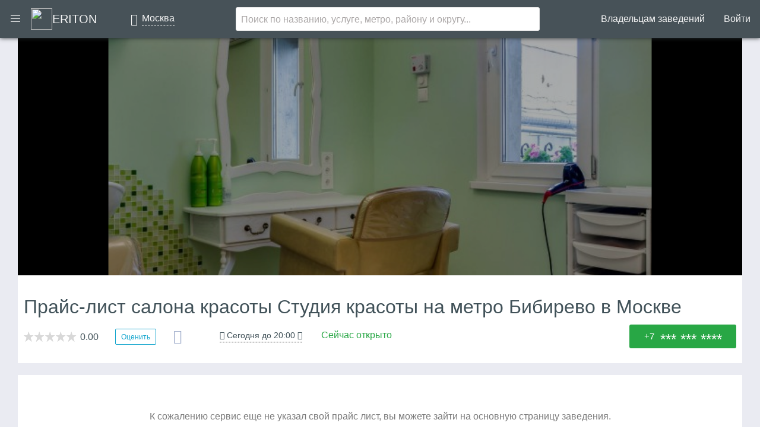

--- FILE ---
content_type: text/html; charset=UTF-8
request_url: https://eriton.ru/moskva/salon/studiya-krasoty-na-metro-bibirevo/price
body_size: 6365
content:
<!DOCTYPE html><html lang="ru"><head><meta charset="utf-8"><meta http-equiv="X-UA-Compatible" content="IE=edge"><meta name="viewport" content="width=device-width, initial-scale=1"><meta name="csrf-token" content="mstKvpGZPpErHTYBqmgFmRKYrDhlldIml06FWrxM"><meta name="description" content="Ознакомьтесь с прайс-листом салона красоты Студия красоты на метро Бибирево: перечень всех видов услуг, цен и подробная информация о каждой услуге. Рейтинг салонов красоты Москвы. Найдите лучшее для вас заведение на Эритон.ру"><link rel="shortcut icon" href="/favicon.ico?1757910767"><meta property="og:title" content="Прайс лист салона красоты Студия красоты на метро Бибирево в Алтуфьевском районе в Москве - Эритон.ру"/><meta property="og:type" content="website"/><meta property="og:url" content="https://eriton.ru/moskva/salon/studiya-krasoty-na-metro-bibirevo/price"/><meta property="og:image" content="https://eriton.ru/tmp/350x350/static/entity/23/ca/7e/42ea190c86c54e4e71ec924598.png"/><meta property="og:site_name" content="ERITON.RU"/><meta property="og:description" content="Ознакомьтесь с прайс-листом салона красоты Студия красоты на метро Бибирево: перечень всех видов услуг, цен и подробная информация о каждой услуге. Рейтинг салонов красоты Москвы. Найдите лучшее для вас заведение на Эритон.ру"/><meta property="og:locale" content="ru_RU"/><title>Прайс лист салона красоты Студия красоты на метро Бибирево в Алтуфьевском районе в Москве - Эритон.ру</title><link rel="stylesheet" href="/css/app.css?1758002943"/><meta name="robots" content="noindex, nofollow"><link rel="canonical" href="https://eriton.ru/moskva/salon/studiya-krasoty-na-metro-bibirevo/price"/></head><body id="js_cardShow" data-id="87"><div id="app"><header itemtype="http://schema.org/WPHeader" itemscope="itemscope"><span id="js_scroll_top"></span><nav-menu page="1" selected="[]"><div><nav class="navbar is-dark bg-dark-head navbar-border"><div class="navbar-brand"><div class="navbar-burger burger"><span></span><span></span><span></span></div><a class="navbar-item" href="/" title="Мы поможем вам найти ближайший салон красоты и здоровья в Москве"><img src="/images/logo.png?1757910767" width="36" height="36" class="navbar-logo pr-1" alt="ERITON.RU LOGO"> ERITON </a></div><div class="navbar-start"><div class="CityBlockSelect is-desktop"><span class="navbar-item"><span class="text">Москва</span></span></div></div><input class="navbar-searchBlock" placeholder="Поиск по названию, услуге, метро, району и округу..." autocomplete="off"/><div class="navbar-end"><span class="navbar-item is-active">Владельцам заведений</span><a class="navbar-item" href="/profile/login" title="Вход в личный кабинет">Войти</a></div></nav></div></nav-menu></header><div class="CardPageMain_bg"><div class="container"><div class="CardPageMain"><gallery class="CardPage__galleries" list="[{&quot;s&quot;:&quot;https:\/\/eriton.ru\/tmp\/60x50\/static\/entity\/23\/ca\/7e\/42ea190c86c54e4e71ec924598.png&quot;,&quot;o&quot;:&quot;https:\/\/eriton.ru\/tmp\/800x800\/static\/entity\/23\/ca\/7e\/42ea190c86c54e4e71ec924598.png&quot;}]" image="https://eriton.ru/tmp/800x800/static/entity/23/ca/7e/42ea190c86c54e4e71ec924598.png"></gallery><div class="w-100 CardPageMain_block mb-0 pb-0"><h1 class="CardPage_title">Прайс-лист салона красоты Студия красоты на метро Бибирево в Москве</h1><div class="CardPage_state"><div class="row m-0 p-0 CardPage_state_info"><div class="col-12 col-md-6 m-0 p-0"><div class="rating rating_small" title="Рейтинг выставлен на основании 0 голосов"><star-rating :star-size="18" :max-rating="5" :read-only="true" :increment="0.01" :fixed-points="2" :rating="0"></star-rating></div><vote-rating class="ml-4" url="https://eriton.ru/entity/rating" url-review="https://eriton.ru/moskva/salon/studiya-krasoty-na-metro-bibirevo/price" e-preview="https://eriton.ru/tmp/800x800/static/entity/23/ca/7e/42ea190c86c54e4e71ec924598.png" e-address="Москва, улица Алтуфьевское шоссе, 56" e-name="Салон красоты Студия красоты на метро Бибирево" e-id="87"></vote-rating><favorite class="ml-4" type="2" auth="" id="87" state="" url="https://eriton.ru/favorites/change"></favorite></div><div class="col-12 col-md-6 m-0 p-0"><clock-day class="" e-id="87"></clock-day>&nbsp; <clock-open class="ml-3 ml-md-4 ClockStateTextBlock" e-id="87"></clock-open></div></div><div class="CardPage_phone" id="js_cardPage_main"><show-number show-phone="" class-block-show2-add="phone-bg-green" e-id="87" phone="74953241556" event-click="clickEventPhoneCardPrice"></show-number></div></div><span itemscope itemtype="http://schema.org/Organization"><meta itemprop="name" content="Студия красоты на метро Бибирево"><meta itemprop="image" content="https://eriton.ru/tmp/350x350/static/entity/23/ca/7e/42ea190c86c54e4e71ec924598.png"><span itemprop="location" itemscope="" itemtype="http://schema.org/Place"><meta itemprop="name" content="Студия красоты на метро Бибирево"><meta itemprop="address" content="Москва, улица Алтуфьевское шоссе, 56"><span itemprop="geo" itemscope itemtype="http://schema.org/GeoCoordinates"><meta itemprop="latitude" content="55.880700"/><meta itemprop="longitude" content="37.587900"/></span></span><span itemprop="address" itemscope="" itemtype="http://schema.org/PostalAddress"><meta itemprop="streetAddress" content="улица Алтуфьевское шоссе, 56"><meta itemprop="addressLocality" content="Москва"><meta itemprop="name" content="Студия красоты на метро Бибирево"></span></span></div><div class="w-100 CardPageMain_block"></div><div id="prices" class="w-100 card-block CardPageMain_block"><div class="w-100 mb-1 p-5 text-center"><p class="mt-0 has-text-grey mb-5">К сожалению сервис еще не указал свой прайс лист, вы можете зайти на основную страницу заведения.</p><a class="button is-info is-outlined is-large" href="https://eriton.ru/moskva/salon/studiya-krasoty-na-metro-bibirevo">Перейти на страницу заведения</a></div></div><div id="js_cardBreadcrumbs" class="CardPageBreadCrumbs CardPageMain_block mb-0"><nav class="breadcrumb breadcrumbCard has-succeeds-separator m-0 mr-3 p-0 px-2" aria-label="breadcrumbs"><ul class="pl-0"><li ><a href="https://eriton.ru" title="Найти нужное заведение в Москве стало еще проще"><span class="icon is-small"><i class="fa fa-home"></i></span><span style="display:none">Главная</span></a></li><li ><a href="/moskva/beauty" title="Салоны красоты в Москве"> Салоны красоты в Москве </a></li><li ><a href="https://eriton.ru/moskva/salon/studiya-krasoty-na-metro-bibirevo" title="Салон красоты Студия красоты на метро Бибирево в Москве"> Салон красоты Студия красоты на метро Бибирево </a></li><li class="is-active" ><a aria-current="page" title="Прайс лист">Прайс лист</a></li></ul></nav></div></div></div></div><footer class=""><div class="container py-2"><div class="row mt-4"><div class="col-md-3"><p class="text-muted-new">Полезное</p><ul class=""><li><a class="link-muted" href="/uslugi" title="Услуги красоты и здоровья">Услуги красоты и здоровья</a></li><li><a class="link-muted" href="/moskva/uslugi" title="Услуги заведений в Москве">Услуги заведений</a></li><li><a class="link-muted" href="/moskva/beauty" title=""> Салоны красоты </a></li><li><a class="link-muted" href="/moskva/health" title=""> Оздоровительные комплексы </a></li><li><a class="link-muted" href="/moskva/fitness" title=""> Фитнес клубы </a></li><li><a class="link-muted" href="/moskva/medical" title=""> Медицинские центры </a></li><li><a class="link-muted" href="/moskva/otzivy" title="Отзывы клиентов заведений в Москве">Отзывы о заведениях</a></li><li><a class="link-muted" href="/blog" title="Блог в Москве">Блог</a></li><li><a class="link-muted" href="/russia/karta-sayta" title="Карта сайта заведений в России">Карта сайта</a></li><li><a class="link-muted" href="/moskva/karta-sayta" title="Карта сайта заведений по городу Москвы"> Карта сайта по городу </a></li></ul></div><div class="col-md-3"><p class="text-muted-new">О нас</p><ul class=""><li><a class="link-muted" href="/about" title="Эритон.ру – оперативное решение любых проблем с поиском заведений">О проекте</a></li><li><a class="link-muted" href="/contacts" title="Контакты для связи с администрацией портала">Контакты</a></li></ul></div><div class="col-md-3"><p class="text-muted-new">Информация для партнеров</p><ul class=""><li><a class="link-muted" href="/partners">Условия партнерства</a></li><li><a class="link-muted" href="/dogovor-oferta">Договор-оферта</a></li><li><a class="link-muted" href="/kak-dobavit-salon">Как добавить заведение?</a></li><li><span class="link-muted" data-href="/profile/login">Вход в личный кабинет</span></li></ul></div><div class="col-md-3 text-secondary"><p class="m-1">Контактная информация</p><div><span class="fa fa-phone"></span>&nbsp;+7 (495) 324-15-56</div><div><span class="fa fa-envelope"></span>&nbsp;info@eriton.ru</div><div><span class="fa fa-mail-forward text-muted"></span>&nbsp;Обратная связь</div><hr><p class="title">Понравился проект?</p><div class="ya-share2" data-services="collections,vkontakte,odnoklassniki,moimir,viber,telegram"></div></div><div class="col-md-12"><hr><p class="m-1">Карта сайта услуг по округам и метро Москвы</p><ul class="nav small"><li><a class="link-muted" href="/moskva/karta-sayta-po-sao-i-metro"> Карта сайта по САО </a>&nbsp; </li><li><a class="link-muted" href="/moskva/karta-sayta-po-svao-i-metro"> Карта сайта по СВАО </a>&nbsp; </li><li><a class="link-muted" href="/moskva/karta-sayta-po-szao-i-metro"> Карта сайта по СЗАО </a>&nbsp; </li><li><a class="link-muted" href="/moskva/karta-sayta-po-tsao-i-metro"> Карта сайта по ЦАО </a>&nbsp; </li><li><a class="link-muted" href="/moskva/karta-sayta-po-vao-i-metro"> Карта сайта по ВАО </a>&nbsp; </li><li><a class="link-muted" href="/moskva/karta-sayta-po-yuao-i-metro"> Карта сайта по ЮАО </a>&nbsp; </li><li><a class="link-muted" href="/moskva/karta-sayta-po-yuvao-i-metro"> Карта сайта по ЮВАО </a>&nbsp; </li><li><a class="link-muted" href="/moskva/karta-sayta-po-yuzao-i-metro"> Карта сайта по ЮЗАО </a>&nbsp; </li><li><a class="link-muted" href="/moskva/karta-sayta-po-zao-i-metro"> Карта сайта по ЗАО </a>&nbsp; </li></ul></div><div class="col-md-12 mt-2"></div><div class="w-100 small"><hr><p>Для улучшения качества обслуживания, ваш разговор может быть записан * - Представленные на сайте товарные знаки используются с правомерной информационной и описательной целью и используется только для информирования пользователей.</p><p>Товарные знаки используется с целью описания товара. Услуги, которые оказывают сервисы не связаны с eriton.ru и не связанными с компаниями Правообладателями товарных знаков и/или с ее официальными представителями в отношении товаров, которые уже были введены в гражданский оборот в смысле статьи 1487 ГК РФ.</p><hr><p class="text-muted-new">Все ЦЕНЫ, указанные на сайте приведены как справочная информация и не являются публичной офертой, определяемой положениями статьи 437 Гражданского кодекса Российской Федерации и могут быть изменены в любое время без предупреждения.</p><p class="text-muted-new">© 2017 - 2026 ERITON.RU | <span data-href="/privacy-policy" class="link-muted">Политика обработки персональных данных</span></p></div></div></div></footer><modal-auth v-if="modalAuth.show" class="d-none" @close:modal="modalAuth.show = false" :title="modalAuth.title" :body="modalAuth.body" :is-loading="modalAuth.isLoading"><tabs class-block="tabs is-centered" class-details="tabs-details"><tab url="login" name="Войти" :selected="true"><form-login header="Вход в личный кабинет" target="_blank" action="https://eriton.ru/profile/login" password-request="https://eriton.ru/profile/password/reset"></form-login></tab><tab url="register" name="Регистрация" :selected="false"><form-register header="Регистрация" target="_blank" action="https://eriton.ru/profile/register" privacy-policy="/privacy-policy"></form-register></tab></tabs><div class="clearfix"></div><div class="text-right pr-4"><a class="button" @click="modalAuth.show = false">закрыть</a></div></modal-auth><modal-quick class="d-none" event-click="recordCardShow"><template slot="header">Запись в салон красоты «Студия красоты на метро Бибирево»</template><div class="py-3 px-2"><form-card-page header="" action="https://eriton.ru/entity/moskva/request/studiya-krasoty-na-metro-bibirevo" service-text="-- Выберите услугу --" service-data-name="e-services" name="" phone="" email="" privacy-policy="/privacy-policy"></form-card-page><span class="CardPhone text-center mt-4"><div class="CardPhone_item"><span itemprop="telephone" class=""><show-number show-phone="" class-block-show2-add="phone-bg-green" e-id="87" phone="74953241556" event-click="clickEventPhoneCardPrice"></show-number></span><div class="clear"></div></div></span><show-number-notify></show-number-notify></div></modal-quick></div><!-- VK Pixel Code --><script type="text/javascript">!function () { var t = document.createElement("script"); t.type = "text/javascript", t.async = !0, t.src = "https://vk.com/js/api/openapi.js?157", t.onload = function () { VK.Retargeting.Init("VK-RTRG-265215-hvMdK"), VK.Retargeting.Hit() }, document.head.appendChild(t) }();</script><noscript><img src="https://vk.com/rtrg?p=VK-RTRG-265215-hvMdK" ; style="position:fixed; left:-999px;" alt=""/></noscript><!-- End VK Pixel Code --><!-- Yandex.Metrika counter --><script type="text/javascript" > (function(m,e,t,r,i,k,a){m[i]=m[i]||function(){(m[i].a=m[i].a||[]).push(arguments)}; m[i].l=1*new Date();k=e.createElement(t),a=e.getElementsByTagName(t)[0],k.async=1,k.src=r,a.parentNode.insertBefore(k,a)}) (window, document, "script", "https://mc.yandex.ru/metrika/tag.js", "ym"); ym('46317009', "init", { clickmap:true, trackLinks:true, accurateTrackBounce:true, webvisor:true, trackHash:true, ecommerce:"dataLayer" }); </script><noscript><div><img src="https://mc.yandex.ru/watch/46317009" style="position:absolute; left:-9999px;" alt="" /></div></noscript><!-- /Yandex.Metrika counter --><!-- Global site tag (gtag.js) - Google Analytics --><script async src="https://www.googletagmanager.com/gtag/js?id=UA-80268367-6"></script><script> window.dataLayer = window.dataLayer || []; function gtag(){dataLayer.push(arguments);} gtag('js', new Date()); gtag('config', 'UA-80268367-6'); </script><!-- Rating@Mail.ru counter --><script type="text/javascript"> var _tmr = window._tmr || (window._tmr = []); _tmr.push({id: "2946718", type: "pageView", start: (new Date()).getTime()}); (function (d, w, id) { if (d.getElementById(id)) return; var ts = d.createElement("script"); ts.type = "text/javascript"; ts.async = true; ts.id = id; ts.src = (d.location.protocol == "https:" ? "https:" : "http:") + "//top-fwz1.mail.ru/js/code.js"; var f = function () { var s = d.getElementsByTagName("script")[0]; s.parentNode.insertBefore(ts, s); }; if (w.opera == "[object Opera]") { d.addEventListener("DOMContentLoaded", f, false); } else { f(); } })(document, window, "topmailru-code"); </script><noscript><div style="position:absolute;left:-10000px;"><img src="//top-fwz1.mail.ru/counter?id=2946718;js=na" style="border:0;" height="1" width="1" alt="Рейтинг@Mail.ru"/></div></noscript><!-- //Rating@Mail.ru counter --><script type="application/json" id="initial-state">{"e-services":[],"e_87":{"s":"studiya-krasoty-na-metro-bibirevo","rc":false,"i":87,"c":{"f":"10:00","t":"20:00"},"ca":"{\"1\":{\"f\":\"10:00\",\"t\":\"20:00\"},\"2\":{\"f\":\"10:00\",\"t\":\"20:00\"},\"3\":{\"f\":\"10:00\",\"t\":\"20:00\"},\"4\":{\"f\":\"10:00\",\"t\":\"20:00\"},\"5\":{\"f\":\"10:00\",\"t\":\"20:00\"},\"6\":{\"f\":\"10:00\",\"t\":\"20:00\"},\"7\":{\"f\":\"10:00\",\"t\":\"20:00\"}}","u":"\/moskva\/salon\/studiya-krasoty-na-metro-bibirevo","pb":"[74953241556]"},"nav-options":{"city":{"title_ru":"Москва","slug":"moskva","type":"city"},"urls":{"auth":null,"guest":{"partners":{"text":"Владельцам заведений","link":"https:\/\/eriton.ru\/partners"},"login":{"text":"Войти","link":"https:\/\/eriton.ru\/profile\/login","desc":"Вход в личный кабинет"}}},"logo":{"src":"\/images\/logo.png?1757910767","text":"ERITON","slug":"\/"},"sidebarMenu":[{"n":"Салоны красоты","u":"\/moskva\/beauty","d":"Студия красоты, СПА-салон, Массажный салон, Барбершоп, Ногтевой сервис, Шугаринг","t":"","c":""},{"n":"Медицинские центры","u":"\/moskva\/medical","d":"Стоматологии, Клиники, Больницы, Травмпункты","t":"","c":""},{"n":"Фитнес клубы","u":"\/moskva\/fitness","d":"Фитнес залы, Тренажерные залы","t":"","c":""},{"n":"Оздоровительные комплексы","u":"\/moskva\/health","d":"Соляная пещера, Сауна, Баня","t":"","c":""},{"hr":true},{"n":"Владельцам заведений","u":"\/partners","d":"","t":"","c":""},{"n":"Услуги","u":"\/moskva\/uslugi","d":"","t":"","c":""},{"n":"Отзывы","u":"\/moskva\/otzivy","d":"","t":"","c":""},{"n":"О проекте","u":"\/about","d":"","t":"","c":""},{"n":"Личный кабинет","u":"\/profile\/login","d":"","t":"","c":""}],"listing":false,"type":{"i":1,"v":"Салон красоты","s":"beauty","t":"type"},"types":{"beauty":{"i":1,"v":"Салон красоты","s":"beauty","t":"type","ic":"spa","d":"Студия красоты, СПА-салон, Массажный салон, Барбершоп, Ногтевой сервис, Шугаринг ..."},"medical":{"i":2,"v":"Медицинский центр","s":"medical","t":"type","ic":"ac_unit","d":"Стоматологии, Клиники, Больницы, Травмпункты"},"fitness":{"i":3,"v":"Фитнес клуб","s":"fitness","t":"type","ic":"fitness_center","d":"Фитнес залы, Тренажерные залы"},"health":{"i":4,"v":"Оздоровительный комплекс","s":"health","t":"type","ic":"hot_tub","d":"Соляная пещера, Сауна, Баня"}},"maxSelected":7,"yacn":46317009,"gocn":"UA-80268367-6","macn":"2946718"},"urls":{"priceItem":"\/entity\/price\/item","fetchData":"\/entity\/get"},"options":{"env":"","isManager":"","isAuth":"","isSecure":"true","usId":0,"usCIds":"","cSlug":"moskva","cId":3925}}</script><script src="/js/app.js?1758002943"></script><script async src="/js/data/object.js?1758025648"></script><script async src="//yastatic.net/es5-shims/0.0.2/es5-shims.min.js"></script><script async src="//yastatic.net/share2/share.js"></script><script type="application/ld+json">[{"@context":"http:\/\/schema.org","@type":"BreadcrumbList","itemListElement":[{"@type":"ListItem","position":1,"name":"Главная","item":"https:\/\/eriton.ru"},{"@type":"ListItem","position":2,"name":"Салоны красоты в Москве","item":"https:\/\/eriton.ru\/moskva\/beauty"},{"@type":"ListItem","position":3,"name":"Салон красоты Студия красоты на метро Бибирево","item":"https:\/\/eriton.ru\/moskva\/salon\/studiya-krasoty-na-metro-bibirevo"},{"@type":"ListItem","position":4,"name":"Прайс лист"}]}]</script></body></html>

--- FILE ---
content_type: text/css
request_url: https://eriton.ru/css/app.css?1758002943
body_size: 84525
content:
@charset "UTF-8";@keyframes spinAround{0%{transform:rotate(0)}to{transform:rotate(359deg)}}.popover{display:inline-block;position:relative}.popover .popover-content{background-color:#fff;border-radius:6px;box-shadow:0 2px 3px hsla(0,0%,4%,.1),0 0 0 1px hsla(0,0%,4%,.1);color:#4a4a4a;display:inline-block;font-size:.75rem;max-width:24rem;opacity:0;padding:.4rem .8rem;position:absolute;visibility:hidden;width:-moz-max-content;width:max-content;z-index:99999}.popover .popover-content:before{border-color:transparent transparent #fff #fff;border-style:solid;border-width:.4rem;box-shadow:-1px 1px 2px hsla(0,0%,4%,.2);content:"";height:0;left:50%;margin-left:-.4rem;margin-top:-.4rem;pointer-events:none;position:absolute;top:100%;transform-origin:center;width:0}.popover .popover-content{bottom:100%!important;left:50%!important;right:auto!important;top:auto!important;transform:translate(-50%,-.7rem)!important}.popover .popover-content:before{bottom:auto!important;left:50%!important;right:auto!important;top:100%!important;transform:rotate(-45deg)}.popover.is-popover-right .popover-content{bottom:50%!important;left:100%!important;right:auto!important;top:auto!important;transform:translate(.7rem,50%)!important}.popover.is-popover-right .popover-content:before{bottom:auto!important;left:0!important;right:auto!important;top:50%!important;transform:rotate(45deg)}.popover.is-popover-bottom .popover-content{bottom:auto!important;left:50%!important;right:auto!important;top:100%!important;transform:translate(-50%,.7rem)!important}.popover.is-popover-bottom .popover-content:before{bottom:auto!important;left:50%!important;right:auto!important;top:0!important;transform:rotate(135deg)}.popover.is-popover-left .popover-content{bottom:50%!important;left:auto!important;right:100%!important;top:auto!important;transform:translate(-.7rem,50%)!important}.popover.is-popover-left .popover-content:before{bottom:auto!important;left:100%!important;right:auto!important;top:50%!important;transform:rotate(-135deg)}.popover .popover-trigger:focus~.popover-content,.popover.is-popover-active .popover-content,.popover:hover .popover-content{opacity:1;visibility:visible}@keyframes spinAround{0%{transform:rotate(0)}to{transform:rotate(359deg)}}.is-clearfix:after{clear:both;content:" ";display:table}.is-pulled-left{float:left!important}.is-pulled-right{float:right!important}.is-clipped{overflow:hidden!important}.is-overlay{bottom:0;left:0;position:absolute;right:0;top:0}.is-size-1{font-size:3rem!important}.is-size-2{font-size:2.5rem!important}.is-size-3{font-size:2rem!important}.is-size-4{font-size:1.5rem!important}.is-size-5{font-size:1.25rem!important}.is-size-6{font-size:1rem!important}.is-size-7{font-size:.75rem!important}@media screen and (max-width:768px){.is-size-1-mobile{font-size:3rem!important}.is-size-2-mobile{font-size:2.5rem!important}.is-size-3-mobile{font-size:2rem!important}.is-size-4-mobile{font-size:1.5rem!important}.is-size-5-mobile{font-size:1.25rem!important}.is-size-6-mobile{font-size:1rem!important}.is-size-7-mobile{font-size:.75rem!important}}@media print,screen and (min-width:769px){.is-size-1-tablet{font-size:3rem!important}.is-size-2-tablet{font-size:2.5rem!important}.is-size-3-tablet{font-size:2rem!important}.is-size-4-tablet{font-size:1.5rem!important}.is-size-5-tablet{font-size:1.25rem!important}.is-size-6-tablet{font-size:1rem!important}.is-size-7-tablet{font-size:.75rem!important}}@media screen and (max-width:1023px){.is-size-1-touch{font-size:3rem!important}.is-size-2-touch{font-size:2.5rem!important}.is-size-3-touch{font-size:2rem!important}.is-size-4-touch{font-size:1.5rem!important}.is-size-5-touch{font-size:1.25rem!important}.is-size-6-touch{font-size:1rem!important}.is-size-7-touch{font-size:.75rem!important}}@media screen and (min-width:1024px){.is-size-1-desktop{font-size:3rem!important}.is-size-2-desktop{font-size:2.5rem!important}.is-size-3-desktop{font-size:2rem!important}.is-size-4-desktop{font-size:1.5rem!important}.is-size-5-desktop{font-size:1.25rem!important}.is-size-6-desktop{font-size:1rem!important}.is-size-7-desktop{font-size:.75rem!important}}@media screen and (min-width:1216px){.is-size-1-widescreen{font-size:3rem!important}.is-size-2-widescreen{font-size:2.5rem!important}.is-size-3-widescreen{font-size:2rem!important}.is-size-4-widescreen{font-size:1.5rem!important}.is-size-5-widescreen{font-size:1.25rem!important}.is-size-6-widescreen{font-size:1rem!important}.is-size-7-widescreen{font-size:.75rem!important}}@media screen and (min-width:1408px){.is-size-1-fullhd{font-size:3rem!important}.is-size-2-fullhd{font-size:2.5rem!important}.is-size-3-fullhd{font-size:2rem!important}.is-size-4-fullhd{font-size:1.5rem!important}.is-size-5-fullhd{font-size:1.25rem!important}.is-size-6-fullhd{font-size:1rem!important}.is-size-7-fullhd{font-size:.75rem!important}}.has-text-centered{text-align:center!important}@media screen and (max-width:768px){.has-text-centered-mobile{text-align:center!important}}@media print,screen and (min-width:769px){.has-text-centered-tablet{text-align:center!important}}@media screen and (min-width:769px) and (max-width:1023px){.has-text-centered-tablet-only{text-align:center!important}}@media screen and (max-width:1023px){.has-text-centered-touch{text-align:center!important}}@media screen and (min-width:1024px){.has-text-centered-desktop{text-align:center!important}}@media screen and (min-width:1024px) and (max-width:1215px){.has-text-centered-desktop-only{text-align:center!important}}@media screen and (min-width:1216px){.has-text-centered-widescreen{text-align:center!important}}@media screen and (min-width:1216px) and (max-width:1407px){.has-text-centered-widescreen-only{text-align:center!important}}@media screen and (min-width:1408px){.has-text-centered-fullhd{text-align:center!important}}.has-text-justified{text-align:justify!important}@media screen and (max-width:768px){.has-text-justified-mobile{text-align:justify!important}}@media print,screen and (min-width:769px){.has-text-justified-tablet{text-align:justify!important}}@media screen and (min-width:769px) and (max-width:1023px){.has-text-justified-tablet-only{text-align:justify!important}}@media screen and (max-width:1023px){.has-text-justified-touch{text-align:justify!important}}@media screen and (min-width:1024px){.has-text-justified-desktop{text-align:justify!important}}@media screen and (min-width:1024px) and (max-width:1215px){.has-text-justified-desktop-only{text-align:justify!important}}@media screen and (min-width:1216px){.has-text-justified-widescreen{text-align:justify!important}}@media screen and (min-width:1216px) and (max-width:1407px){.has-text-justified-widescreen-only{text-align:justify!important}}@media screen and (min-width:1408px){.has-text-justified-fullhd{text-align:justify!important}}.has-text-left{text-align:left!important}@media screen and (max-width:768px){.has-text-left-mobile{text-align:left!important}}@media print,screen and (min-width:769px){.has-text-left-tablet{text-align:left!important}}@media screen and (min-width:769px) and (max-width:1023px){.has-text-left-tablet-only{text-align:left!important}}@media screen and (max-width:1023px){.has-text-left-touch{text-align:left!important}}@media screen and (min-width:1024px){.has-text-left-desktop{text-align:left!important}}@media screen and (min-width:1024px) and (max-width:1215px){.has-text-left-desktop-only{text-align:left!important}}@media screen and (min-width:1216px){.has-text-left-widescreen{text-align:left!important}}@media screen and (min-width:1216px) and (max-width:1407px){.has-text-left-widescreen-only{text-align:left!important}}@media screen and (min-width:1408px){.has-text-left-fullhd{text-align:left!important}}.has-text-right{text-align:right!important}@media screen and (max-width:768px){.has-text-right-mobile{text-align:right!important}}@media print,screen and (min-width:769px){.has-text-right-tablet{text-align:right!important}}@media screen and (min-width:769px) and (max-width:1023px){.has-text-right-tablet-only{text-align:right!important}}@media screen and (max-width:1023px){.has-text-right-touch{text-align:right!important}}@media screen and (min-width:1024px){.has-text-right-desktop{text-align:right!important}}@media screen and (min-width:1024px) and (max-width:1215px){.has-text-right-desktop-only{text-align:right!important}}@media screen and (min-width:1216px){.has-text-right-widescreen{text-align:right!important}}@media screen and (min-width:1216px) and (max-width:1407px){.has-text-right-widescreen-only{text-align:right!important}}@media screen and (min-width:1408px){.has-text-right-fullhd{text-align:right!important}}.is-capitalized{text-transform:capitalize!important}.is-lowercase{text-transform:lowercase!important}.is-uppercase{text-transform:uppercase!important}.is-italic{font-style:italic!important}.has-text-white{color:#fff!important}a.has-text-white:focus,a.has-text-white:hover{color:#e6e6e6!important}.has-text-black{color:#0a0a0a!important}a.has-text-black:focus,a.has-text-black:hover{color:#000!important}.has-text-light{color:#f5f5f5!important}a.has-text-light:focus,a.has-text-light:hover{color:#dbdbdb!important}.has-text-dark{color:#363636!important}a.has-text-dark:focus,a.has-text-dark:hover{color:#1c1c1c!important}.has-text-primary{color:#00d1b2!important}a.has-text-primary:focus,a.has-text-primary:hover{color:#009e86!important}.has-text-link{color:#3273dc!important}a.has-text-link:focus,a.has-text-link:hover{color:#205bbc!important}.has-text-info{color:#13a5cd!important}a.has-text-info:focus,a.has-text-info:hover{color:#0f7f9f!important}.has-text-success{color:#29a847!important}a.has-text-success:focus,a.has-text-success:hover{color:#1f7f35!important}.has-text-warning{color:#e2ac6f!important}a.has-text-warning:focus,a.has-text-warning:hover{color:#d99445!important}.has-text-danger{color:#ff3860!important}a.has-text-danger:focus,a.has-text-danger:hover{color:#ff0537!important}.has-text-black-bis{color:#121212!important}.has-text-black-ter{color:#242424!important}.has-text-grey-darker{color:#363636!important}.has-text-grey-dark{color:#4a4a4a!important}.has-text-grey{color:#7a7a7a!important}.has-text-grey-light{color:#b5b5b5!important}.has-text-grey-lighter{color:#dbdbdb!important}.has-text-white-ter{color:#f5f5f5!important}.has-text-white-bis{color:#fafafa!important}.has-text-weight-light{font-weight:300!important}.has-text-weight-normal{font-weight:400!important}.has-text-weight-semibold{font-weight:600!important}.has-text-weight-bold{font-weight:700!important}.is-block{display:block!important}@media screen and (max-width:768px){.is-block-mobile{display:block!important}}@media print,screen and (min-width:769px){.is-block-tablet{display:block!important}}@media screen and (min-width:769px) and (max-width:1023px){.is-block-tablet-only{display:block!important}}@media screen and (max-width:1023px){.is-block-touch{display:block!important}}@media screen and (min-width:1024px){.is-block-desktop{display:block!important}}@media screen and (min-width:1024px) and (max-width:1215px){.is-block-desktop-only{display:block!important}}@media screen and (min-width:1216px){.is-block-widescreen{display:block!important}}@media screen and (min-width:1216px) and (max-width:1407px){.is-block-widescreen-only{display:block!important}}@media screen and (min-width:1408px){.is-block-fullhd{display:block!important}}.is-flex{display:flex!important}@media screen and (max-width:768px){.is-flex-mobile{display:flex!important}}@media print,screen and (min-width:769px){.is-flex-tablet{display:flex!important}}@media screen and (min-width:769px) and (max-width:1023px){.is-flex-tablet-only{display:flex!important}}@media screen and (max-width:1023px){.is-flex-touch{display:flex!important}}@media screen and (min-width:1024px){.is-flex-desktop{display:flex!important}}@media screen and (min-width:1024px) and (max-width:1215px){.is-flex-desktop-only{display:flex!important}}@media screen and (min-width:1216px){.is-flex-widescreen{display:flex!important}}@media screen and (min-width:1216px) and (max-width:1407px){.is-flex-widescreen-only{display:flex!important}}@media screen and (min-width:1408px){.is-flex-fullhd{display:flex!important}}.is-inline{display:inline!important}@media screen and (max-width:768px){.is-inline-mobile{display:inline!important}}@media print,screen and (min-width:769px){.is-inline-tablet{display:inline!important}}@media screen and (min-width:769px) and (max-width:1023px){.is-inline-tablet-only{display:inline!important}}@media screen and (max-width:1023px){.is-inline-touch{display:inline!important}}@media screen and (min-width:1024px){.is-inline-desktop{display:inline!important}}@media screen and (min-width:1024px) and (max-width:1215px){.is-inline-desktop-only{display:inline!important}}@media screen and (min-width:1216px){.is-inline-widescreen{display:inline!important}}@media screen and (min-width:1216px) and (max-width:1407px){.is-inline-widescreen-only{display:inline!important}}@media screen and (min-width:1408px){.is-inline-fullhd{display:inline!important}}.is-inline-block{display:inline-block!important}@media screen and (max-width:768px){.is-inline-block-mobile{display:inline-block!important}}@media print,screen and (min-width:769px){.is-inline-block-tablet{display:inline-block!important}}@media screen and (min-width:769px) and (max-width:1023px){.is-inline-block-tablet-only{display:inline-block!important}}@media screen and (max-width:1023px){.is-inline-block-touch{display:inline-block!important}}@media screen and (min-width:1024px){.is-inline-block-desktop{display:inline-block!important}}@media screen and (min-width:1024px) and (max-width:1215px){.is-inline-block-desktop-only{display:inline-block!important}}@media screen and (min-width:1216px){.is-inline-block-widescreen{display:inline-block!important}}@media screen and (min-width:1216px) and (max-width:1407px){.is-inline-block-widescreen-only{display:inline-block!important}}@media screen and (min-width:1408px){.is-inline-block-fullhd{display:inline-block!important}}.is-inline-flex{display:inline-flex!important}@media screen and (max-width:768px){.is-inline-flex-mobile{display:inline-flex!important}}@media print,screen and (min-width:769px){.is-inline-flex-tablet{display:inline-flex!important}}@media screen and (min-width:769px) and (max-width:1023px){.is-inline-flex-tablet-only{display:inline-flex!important}}@media screen and (max-width:1023px){.is-inline-flex-touch{display:inline-flex!important}}@media screen and (min-width:1024px){.is-inline-flex-desktop{display:inline-flex!important}}@media screen and (min-width:1024px) and (max-width:1215px){.is-inline-flex-desktop-only{display:inline-flex!important}}@media screen and (min-width:1216px){.is-inline-flex-widescreen{display:inline-flex!important}}@media screen and (min-width:1216px) and (max-width:1407px){.is-inline-flex-widescreen-only{display:inline-flex!important}}@media screen and (min-width:1408px){.is-inline-flex-fullhd{display:inline-flex!important}}.is-hidden{display:none!important}@media screen and (max-width:768px){.is-hidden-mobile{display:none!important}}@media print,screen and (min-width:769px){.is-hidden-tablet{display:none!important}}@media screen and (min-width:769px) and (max-width:1023px){.is-hidden-tablet-only{display:none!important}}@media screen and (max-width:1023px){.is-hidden-touch{display:none!important}}@media screen and (min-width:1024px){.is-hidden-desktop{display:none!important}}@media screen and (min-width:1024px) and (max-width:1215px){.is-hidden-desktop-only{display:none!important}}@media screen and (min-width:1216px){.is-hidden-widescreen{display:none!important}}@media screen and (min-width:1216px) and (max-width:1407px){.is-hidden-widescreen-only{display:none!important}}@media screen and (min-width:1408px){.is-hidden-fullhd{display:none!important}}.is-invisible{visibility:hidden!important}@media screen and (max-width:768px){.is-invisible-mobile{visibility:hidden!important}}@media print,screen and (min-width:769px){.is-invisible-tablet{visibility:hidden!important}}@media screen and (min-width:769px) and (max-width:1023px){.is-invisible-tablet-only{visibility:hidden!important}}@media screen and (max-width:1023px){.is-invisible-touch{visibility:hidden!important}}@media screen and (min-width:1024px){.is-invisible-desktop{visibility:hidden!important}}@media screen and (min-width:1024px) and (max-width:1215px){.is-invisible-desktop-only{visibility:hidden!important}}@media screen and (min-width:1216px){.is-invisible-widescreen{visibility:hidden!important}}@media screen and (min-width:1216px) and (max-width:1407px){.is-invisible-widescreen-only{visibility:hidden!important}}@media screen and (min-width:1408px){.is-invisible-fullhd{visibility:hidden!important}}.is-marginless{margin:0!important}.is-paddingless{padding:0!important}.is-radiusless{border-radius:0!important}.is-shadowless{box-shadow:none!important}.is-unselectable{-webkit-touch-callout:none;-webkit-user-select:none;-moz-user-select:none;user-select:none}.box{background-color:#fff;border-radius:5px;box-shadow:0 2px 3px hsla(0,0%,4%,.1),0 0 0 1px hsla(0,0%,4%,.1);color:#4a4a4a;display:block;padding:1.25rem}.box:not(:last-child){margin-bottom:1.5rem}a.box:focus,a.box:hover{box-shadow:0 2px 3px hsla(0,0%,4%,.1),0 0 0 1px #3273dc}a.box:active{box-shadow:inset 0 1px 2px hsla(0,0%,4%,.2),0 0 0 1px #3273dc}.button{-webkit-touch-callout:none;align-items:center;-moz-appearance:none;-webkit-appearance:none;background-color:#fff;border:1px solid #dbdbdb;border-radius:3px;box-shadow:none;color:#363636;cursor:pointer;display:inline-flex;font-size:1rem;height:2.25em;justify-content:flex-start;justify-content:center;line-height:1.5;padding:calc(.375em - 1px) .75em;position:relative;text-align:center;-webkit-user-select:none;-moz-user-select:none;user-select:none;vertical-align:top;white-space:nowrap}.button.is-active,.button.is-focused,.button:active,.button:focus{outline:0}.button[disabled]{cursor:not-allowed}.button strong{color:inherit}.button .icon,.button .icon.is-large,.button .icon.is-medium,.button .icon.is-small{height:1.5em;width:1.5em}.button .icon:first-child:not(:last-child){margin-left:calc(-.375em - 1px);margin-right:.1875em}.button .icon:last-child:not(:first-child){margin-left:.1875em;margin-right:calc(-.375em - 1px)}.button .icon:first-child:last-child{margin-left:calc(-.375em - 1px);margin-right:calc(-.375em - 1px)}.button.is-hovered,.button:hover{border-color:#b5b5b5;color:#363636}.button.is-focused,.button:focus{border-color:#3273dc;color:#363636}.button.is-focused:not(:active),.button:focus:not(:active){box-shadow:0 0 0 .125em rgba(50,115,220,.25)}.button.is-active,.button:active{border-color:#4a4a4a;color:#363636}.button.is-text{background-color:transparent;border-color:transparent;color:#4a4a4a;text-decoration:underline}.button.is-text.is-focused,.button.is-text.is-hovered,.button.is-text:focus,.button.is-text:hover{background-color:#f5f5f5;color:#363636}.button.is-text.is-active,.button.is-text:active{background-color:#e8e8e8;color:#363636}.button.is-text[disabled]{background-color:transparent;border-color:transparent;box-shadow:none}.button.is-white{background-color:#fff;border-color:transparent;color:#0a0a0a}.button.is-white.is-hovered,.button.is-white:hover{background-color:#f9f9f9;border-color:transparent;color:#0a0a0a}.button.is-white.is-focused,.button.is-white:focus{border-color:transparent;color:#0a0a0a}.button.is-white.is-focused:not(:active),.button.is-white:focus:not(:active){box-shadow:0 0 0 .125em hsla(0,0%,100%,.25)}.button.is-white.is-active,.button.is-white:active{background-color:#f2f2f2;border-color:transparent;color:#0a0a0a}.button.is-white[disabled]{background-color:#fff;border-color:transparent;box-shadow:none}.button.is-white.is-inverted{background-color:#0a0a0a;color:#fff}.button.is-white.is-inverted:hover{background-color:#000}.button.is-white.is-inverted[disabled]{background-color:#0a0a0a;border-color:transparent;box-shadow:none;color:#fff}.button.is-white.is-loading:after{border-color:transparent transparent #0a0a0a #0a0a0a!important}.button.is-white.is-outlined{background-color:transparent;border-color:#fff;color:#fff}.button.is-white.is-outlined:focus,.button.is-white.is-outlined:hover{background-color:#fff;border-color:#fff;color:#0a0a0a}.button.is-white.is-outlined.is-loading:after{border-color:transparent transparent #fff #fff!important}.button.is-white.is-outlined[disabled]{background-color:transparent;border-color:#fff;box-shadow:none;color:#fff}.button.is-white.is-inverted.is-outlined{background-color:transparent;border-color:#0a0a0a;color:#0a0a0a}.button.is-white.is-inverted.is-outlined:focus,.button.is-white.is-inverted.is-outlined:hover{background-color:#0a0a0a;color:#fff}.button.is-white.is-inverted.is-outlined[disabled]{background-color:transparent;border-color:#0a0a0a;box-shadow:none;color:#0a0a0a}.button.is-black{background-color:#0a0a0a;border-color:transparent;color:#fff}.button.is-black.is-hovered,.button.is-black:hover{background-color:#040404;border-color:transparent;color:#fff}.button.is-black.is-focused,.button.is-black:focus{border-color:transparent;color:#fff}.button.is-black.is-focused:not(:active),.button.is-black:focus:not(:active){box-shadow:0 0 0 .125em hsla(0,0%,4%,.25)}.button.is-black.is-active,.button.is-black:active{background-color:#000;border-color:transparent;color:#fff}.button.is-black[disabled]{background-color:#0a0a0a;border-color:transparent;box-shadow:none}.button.is-black.is-inverted{background-color:#fff;color:#0a0a0a}.button.is-black.is-inverted:hover{background-color:#f2f2f2}.button.is-black.is-inverted[disabled]{background-color:#fff;border-color:transparent;box-shadow:none;color:#0a0a0a}.button.is-black.is-loading:after{border-color:transparent transparent #fff #fff!important}.button.is-black.is-outlined{background-color:transparent;border-color:#0a0a0a;color:#0a0a0a}.button.is-black.is-outlined:focus,.button.is-black.is-outlined:hover{background-color:#0a0a0a;border-color:#0a0a0a;color:#fff}.button.is-black.is-outlined.is-loading:after{border-color:transparent transparent #0a0a0a #0a0a0a!important}.button.is-black.is-outlined[disabled]{background-color:transparent;border-color:#0a0a0a;box-shadow:none;color:#0a0a0a}.button.is-black.is-inverted.is-outlined{background-color:transparent;border-color:#fff;color:#fff}.button.is-black.is-inverted.is-outlined:focus,.button.is-black.is-inverted.is-outlined:hover{background-color:#fff;color:#0a0a0a}.button.is-black.is-inverted.is-outlined[disabled]{background-color:transparent;border-color:#fff;box-shadow:none;color:#fff}.button.is-light{background-color:#f5f5f5;border-color:transparent;color:#363636}.button.is-light.is-hovered,.button.is-light:hover{background-color:#eee;border-color:transparent;color:#363636}.button.is-light.is-focused,.button.is-light:focus{border-color:transparent;color:#363636}.button.is-light.is-focused:not(:active),.button.is-light:focus:not(:active){box-shadow:0 0 0 .125em hsla(0,0%,96%,.25)}.button.is-light.is-active,.button.is-light:active{background-color:#e8e8e8;border-color:transparent;color:#363636}.button.is-light[disabled]{background-color:#f5f5f5;border-color:transparent;box-shadow:none}.button.is-light.is-inverted{background-color:#363636;color:#f5f5f5}.button.is-light.is-inverted:hover{background-color:#292929}.button.is-light.is-inverted[disabled]{background-color:#363636;border-color:transparent;box-shadow:none;color:#f5f5f5}.button.is-light.is-loading:after{border-color:transparent transparent #363636 #363636!important}.button.is-light.is-outlined{background-color:transparent;border-color:#f5f5f5;color:#f5f5f5}.button.is-light.is-outlined:focus,.button.is-light.is-outlined:hover{background-color:#f5f5f5;border-color:#f5f5f5;color:#363636}.button.is-light.is-outlined.is-loading:after{border-color:transparent transparent #f5f5f5 #f5f5f5!important}.button.is-light.is-outlined[disabled]{background-color:transparent;border-color:#f5f5f5;box-shadow:none;color:#f5f5f5}.button.is-light.is-inverted.is-outlined{background-color:transparent;border-color:#363636;color:#363636}.button.is-light.is-inverted.is-outlined:focus,.button.is-light.is-inverted.is-outlined:hover{background-color:#363636;color:#f5f5f5}.button.is-light.is-inverted.is-outlined[disabled]{background-color:transparent;border-color:#363636;box-shadow:none;color:#363636}.button.is-dark{background-color:#363636;border-color:transparent;color:#f5f5f5}.button.is-dark.is-hovered,.button.is-dark:hover{background-color:#2f2f2f;border-color:transparent;color:#f5f5f5}.button.is-dark.is-focused,.button.is-dark:focus{border-color:transparent;color:#f5f5f5}.button.is-dark.is-focused:not(:active),.button.is-dark:focus:not(:active){box-shadow:0 0 0 .125em rgba(54,54,54,.25)}.button.is-dark.is-active,.button.is-dark:active{background-color:#292929;border-color:transparent;color:#f5f5f5}.button.is-dark[disabled]{background-color:#363636;border-color:transparent;box-shadow:none}.button.is-dark.is-inverted{background-color:#f5f5f5;color:#363636}.button.is-dark.is-inverted:hover{background-color:#e8e8e8}.button.is-dark.is-inverted[disabled]{background-color:#f5f5f5;border-color:transparent;box-shadow:none;color:#363636}.button.is-dark.is-loading:after{border-color:transparent transparent #f5f5f5 #f5f5f5!important}.button.is-dark.is-outlined{background-color:transparent;border-color:#363636;color:#363636}.button.is-dark.is-outlined:focus,.button.is-dark.is-outlined:hover{background-color:#363636;border-color:#363636;color:#f5f5f5}.button.is-dark.is-outlined.is-loading:after{border-color:transparent transparent #363636 #363636!important}.button.is-dark.is-outlined[disabled]{background-color:transparent;border-color:#363636;box-shadow:none;color:#363636}.button.is-dark.is-inverted.is-outlined{background-color:transparent;border-color:#f5f5f5;color:#f5f5f5}.button.is-dark.is-inverted.is-outlined:focus,.button.is-dark.is-inverted.is-outlined:hover{background-color:#f5f5f5;color:#363636}.button.is-dark.is-inverted.is-outlined[disabled]{background-color:transparent;border-color:#f5f5f5;box-shadow:none;color:#f5f5f5}.button.is-primary{background-color:#00d1b2;border-color:transparent;color:#fff}.button.is-primary.is-hovered,.button.is-primary:hover{background-color:#00c4a7;border-color:transparent;color:#fff}.button.is-primary.is-focused,.button.is-primary:focus{border-color:transparent;color:#fff}.button.is-primary.is-focused:not(:active),.button.is-primary:focus:not(:active){box-shadow:0 0 0 .125em rgba(0,209,178,.25)}.button.is-primary.is-active,.button.is-primary:active{background-color:#00b89c;border-color:transparent;color:#fff}.button.is-primary[disabled]{background-color:#00d1b2;border-color:transparent;box-shadow:none}.button.is-primary.is-inverted{background-color:#fff;color:#00d1b2}.button.is-primary.is-inverted:hover{background-color:#f2f2f2}.button.is-primary.is-inverted[disabled]{background-color:#fff;border-color:transparent;box-shadow:none;color:#00d1b2}.button.is-primary.is-loading:after{border-color:transparent transparent #fff #fff!important}.button.is-primary.is-outlined{background-color:transparent;border-color:#00d1b2;color:#00d1b2}.button.is-primary.is-outlined:focus,.button.is-primary.is-outlined:hover{background-color:#00d1b2;border-color:#00d1b2;color:#fff}.button.is-primary.is-outlined.is-loading:after{border-color:transparent transparent #00d1b2 #00d1b2!important}.button.is-primary.is-outlined[disabled]{background-color:transparent;border-color:#00d1b2;box-shadow:none;color:#00d1b2}.button.is-primary.is-inverted.is-outlined{background-color:transparent;border-color:#fff;color:#fff}.button.is-primary.is-inverted.is-outlined:focus,.button.is-primary.is-inverted.is-outlined:hover{background-color:#fff;color:#00d1b2}.button.is-primary.is-inverted.is-outlined[disabled]{background-color:transparent;border-color:#fff;box-shadow:none;color:#fff}.button.is-link{background-color:#3273dc;border-color:transparent;color:#fff}.button.is-link.is-hovered,.button.is-link:hover{background-color:#276cda;border-color:transparent;color:#fff}.button.is-link.is-focused,.button.is-link:focus{border-color:transparent;color:#fff}.button.is-link.is-focused:not(:active),.button.is-link:focus:not(:active){box-shadow:0 0 0 .125em rgba(50,115,220,.25)}.button.is-link.is-active,.button.is-link:active{background-color:#2366d1;border-color:transparent;color:#fff}.button.is-link[disabled]{background-color:#3273dc;border-color:transparent;box-shadow:none}.button.is-link.is-inverted{background-color:#fff;color:#3273dc}.button.is-link.is-inverted:hover{background-color:#f2f2f2}.button.is-link.is-inverted[disabled]{background-color:#fff;border-color:transparent;box-shadow:none;color:#3273dc}.button.is-link.is-loading:after{border-color:transparent transparent #fff #fff!important}.button.is-link.is-outlined{background-color:transparent;border-color:#3273dc;color:#3273dc}.button.is-link.is-outlined:focus,.button.is-link.is-outlined:hover{background-color:#3273dc;border-color:#3273dc;color:#fff}.button.is-link.is-outlined.is-loading:after{border-color:transparent transparent #3273dc #3273dc!important}.button.is-link.is-outlined[disabled]{background-color:transparent;border-color:#3273dc;box-shadow:none;color:#3273dc}.button.is-link.is-inverted.is-outlined{background-color:transparent;border-color:#fff;color:#fff}.button.is-link.is-inverted.is-outlined:focus,.button.is-link.is-inverted.is-outlined:hover{background-color:#fff;color:#3273dc}.button.is-link.is-inverted.is-outlined[disabled]{background-color:transparent;border-color:#fff;box-shadow:none;color:#fff}.button.is-info{background-color:#13a5cd;border-color:transparent;color:#fff}.button.is-info.is-hovered,.button.is-info:hover{background-color:#129cc2;border-color:transparent;color:#fff}.button.is-info.is-focused,.button.is-info:focus{border-color:transparent;color:#fff}.button.is-info.is-focused:not(:active),.button.is-info:focus:not(:active){box-shadow:0 0 0 .125em rgba(19,165,205,.25)}.button.is-info.is-active,.button.is-info:active{background-color:#1192b6;border-color:transparent;color:#fff}.button.is-info[disabled]{background-color:#13a5cd;border-color:transparent;box-shadow:none}.button.is-info.is-inverted{background-color:#fff;color:#13a5cd}.button.is-info.is-inverted:hover{background-color:#f2f2f2}.button.is-info.is-inverted[disabled]{background-color:#fff;border-color:transparent;box-shadow:none;color:#13a5cd}.button.is-info.is-loading:after{border-color:transparent transparent #fff #fff!important}.button.is-info.is-outlined{background-color:transparent;border-color:#13a5cd;color:#13a5cd}.button.is-info.is-outlined:focus,.button.is-info.is-outlined:hover{background-color:#13a5cd;border-color:#13a5cd;color:#fff}.button.is-info.is-outlined.is-loading:after{border-color:transparent transparent #13a5cd #13a5cd!important}.button.is-info.is-outlined[disabled]{background-color:transparent;border-color:#13a5cd;box-shadow:none;color:#13a5cd}.button.is-info.is-inverted.is-outlined{background-color:transparent;border-color:#fff;color:#fff}.button.is-info.is-inverted.is-outlined:focus,.button.is-info.is-inverted.is-outlined:hover{background-color:#fff;color:#13a5cd}.button.is-info.is-inverted.is-outlined[disabled]{background-color:transparent;border-color:#fff;box-shadow:none;color:#fff}.button.is-success{background-color:#29a847;border-color:transparent;color:#fff}.button.is-success.is-hovered,.button.is-success:hover{background-color:#269e42;border-color:transparent;color:#fff}.button.is-success.is-focused,.button.is-success:focus{border-color:transparent;color:#fff}.button.is-success.is-focused:not(:active),.button.is-success:focus:not(:active){box-shadow:0 0 0 .125em rgba(41,168,71,.25)}.button.is-success.is-active,.button.is-success:active{background-color:#24943e;border-color:transparent;color:#fff}.button.is-success[disabled]{background-color:#29a847;border-color:transparent;box-shadow:none}.button.is-success.is-inverted{background-color:#fff;color:#29a847}.button.is-success.is-inverted:hover{background-color:#f2f2f2}.button.is-success.is-inverted[disabled]{background-color:#fff;border-color:transparent;box-shadow:none;color:#29a847}.button.is-success.is-loading:after{border-color:transparent transparent #fff #fff!important}.button.is-success.is-outlined{background-color:transparent;border-color:#29a847;color:#29a847}.button.is-success.is-outlined:focus,.button.is-success.is-outlined:hover{background-color:#29a847;border-color:#29a847;color:#fff}.button.is-success.is-outlined.is-loading:after{border-color:transparent transparent #29a847 #29a847!important}.button.is-success.is-outlined[disabled]{background-color:transparent;border-color:#29a847;box-shadow:none;color:#29a847}.button.is-success.is-inverted.is-outlined{background-color:transparent;border-color:#fff;color:#fff}.button.is-success.is-inverted.is-outlined:focus,.button.is-success.is-inverted.is-outlined:hover{background-color:#fff;color:#29a847}.button.is-success.is-inverted.is-outlined[disabled]{background-color:transparent;border-color:#fff;box-shadow:none;color:#fff}.button.is-warning{background-color:#e2ac6f;border-color:transparent;color:#fff}.button.is-warning.is-hovered,.button.is-warning:hover{background-color:#dfa664;border-color:transparent;color:#fff}.button.is-warning.is-focused,.button.is-warning:focus{border-color:transparent;color:#fff}.button.is-warning.is-focused:not(:active),.button.is-warning:focus:not(:active){box-shadow:0 0 0 .125em hsla(32,66%,66%,.25)}.button.is-warning.is-active,.button.is-warning:active{background-color:#dda05a;border-color:transparent;color:#fff}.button.is-warning[disabled]{background-color:#e2ac6f;border-color:transparent;box-shadow:none}.button.is-warning.is-inverted{background-color:#fff;color:#e2ac6f}.button.is-warning.is-inverted:hover{background-color:#f2f2f2}.button.is-warning.is-inverted[disabled]{background-color:#fff;border-color:transparent;box-shadow:none;color:#e2ac6f}.button.is-warning.is-loading:after{border-color:transparent transparent #fff #fff!important}.button.is-warning.is-outlined{background-color:transparent;border-color:#e2ac6f;color:#e2ac6f}.button.is-warning.is-outlined:focus,.button.is-warning.is-outlined:hover{background-color:#e2ac6f;border-color:#e2ac6f;color:#fff}.button.is-warning.is-outlined.is-loading:after{border-color:transparent transparent #e2ac6f #e2ac6f!important}.button.is-warning.is-outlined[disabled]{background-color:transparent;border-color:#e2ac6f;box-shadow:none;color:#e2ac6f}.button.is-warning.is-inverted.is-outlined{background-color:transparent;border-color:#fff;color:#fff}.button.is-warning.is-inverted.is-outlined:focus,.button.is-warning.is-inverted.is-outlined:hover{background-color:#fff;color:#e2ac6f}.button.is-warning.is-inverted.is-outlined[disabled]{background-color:transparent;border-color:#fff;box-shadow:none;color:#fff}.button.is-danger{background-color:#ff3860;border-color:transparent;color:#fff}.button.is-danger.is-hovered,.button.is-danger:hover{background-color:#ff2b56;border-color:transparent;color:#fff}.button.is-danger.is-focused,.button.is-danger:focus{border-color:transparent;color:#fff}.button.is-danger.is-focused:not(:active),.button.is-danger:focus:not(:active){box-shadow:0 0 0 .125em rgba(255,56,96,.25)}.button.is-danger.is-active,.button.is-danger:active{background-color:#ff1f4b;border-color:transparent;color:#fff}.button.is-danger[disabled]{background-color:#ff3860;border-color:transparent;box-shadow:none}.button.is-danger.is-inverted{background-color:#fff;color:#ff3860}.button.is-danger.is-inverted:hover{background-color:#f2f2f2}.button.is-danger.is-inverted[disabled]{background-color:#fff;border-color:transparent;box-shadow:none;color:#ff3860}.button.is-danger.is-loading:after{border-color:transparent transparent #fff #fff!important}.button.is-danger.is-outlined{background-color:transparent;border-color:#ff3860;color:#ff3860}.button.is-danger.is-outlined:focus,.button.is-danger.is-outlined:hover{background-color:#ff3860;border-color:#ff3860;color:#fff}.button.is-danger.is-outlined.is-loading:after{border-color:transparent transparent #ff3860 #ff3860!important}.button.is-danger.is-outlined[disabled]{background-color:transparent;border-color:#ff3860;box-shadow:none;color:#ff3860}.button.is-danger.is-inverted.is-outlined{background-color:transparent;border-color:#fff;color:#fff}.button.is-danger.is-inverted.is-outlined:focus,.button.is-danger.is-inverted.is-outlined:hover{background-color:#fff;color:#ff3860}.button.is-danger.is-inverted.is-outlined[disabled]{background-color:transparent;border-color:#fff;box-shadow:none;color:#fff}.button.is-small{border-radius:2px;font-size:.75rem}.button.is-medium{font-size:1.25rem}.button.is-large{font-size:1.5rem}.button[disabled]{background-color:#fff;border-color:#dbdbdb;box-shadow:none;opacity:.5}.button.is-fullwidth{display:flex;width:100%}.button.is-loading{color:transparent!important;pointer-events:none}.button.is-loading:after{animation:spinAround .5s linear infinite;border-color:transparent transparent #dbdbdb #dbdbdb;border-radius:290486px;border-style:solid;border-width:2px;content:"";display:block;height:1em;left:calc(50% - .5em);position:relative;position:absolute;position:absolute!important;top:calc(50% - .5em);width:1em}.button.is-static{background-color:#f5f5f5;border-color:#dbdbdb;box-shadow:none;color:#7a7a7a;pointer-events:none}.button.is-rounded{border-radius:290486px;padding-left:1em;padding-right:1em}.buttons{align-items:center;display:flex;flex-wrap:wrap;justify-content:flex-start}.buttons .button{margin-bottom:.5rem}.buttons .button:not(:last-child){margin-right:.5rem}.buttons:last-child{margin-bottom:-.5rem}.buttons:not(:last-child){margin-bottom:1rem}.buttons.has-addons .button:not(:first-child){border-bottom-left-radius:0;border-top-left-radius:0}.buttons.has-addons .button:not(:last-child){border-bottom-right-radius:0;border-top-right-radius:0;margin-right:-1px}.buttons.has-addons .button:last-child{margin-right:0}.buttons.has-addons .button.is-hovered,.buttons.has-addons .button:hover{z-index:2}.buttons.has-addons .button.is-active,.buttons.has-addons .button.is-focused,.buttons.has-addons .button.is-selected,.buttons.has-addons .button:active,.buttons.has-addons .button:focus{z-index:3}.buttons.has-addons .button.is-active:hover,.buttons.has-addons .button.is-focused:hover,.buttons.has-addons .button.is-selected:hover,.buttons.has-addons .button:active:hover,.buttons.has-addons .button:focus:hover{z-index:4}.buttons.is-centered{justify-content:center}.buttons.is-right{justify-content:flex-end}.input,.textarea{align-items:center;-moz-appearance:none;-webkit-appearance:none;background-color:#fff;border:1px solid #dbdbdb;border-radius:3px;box-shadow:none;box-shadow:inset 0 1px 2px hsla(0,0%,4%,.1);color:#363636;display:inline-flex;font-size:1rem;height:2.25em;justify-content:flex-start;line-height:1.5;max-width:100%;padding:calc(.375em - 1px) calc(.625em - 1px);position:relative;vertical-align:top;width:100%}.input.is-active,.input.is-focused,.input:active,.input:focus,.textarea.is-active,.textarea.is-focused,.textarea:active,.textarea:focus{outline:0}.input[disabled],.textarea[disabled]{cursor:not-allowed}.input::-moz-placeholder,.textarea::-moz-placeholder{color:rgba(54,54,54,.3)}.input::-webkit-input-placeholder,.textarea::-webkit-input-placeholder{color:rgba(54,54,54,.3)}.input:-moz-placeholder,.textarea:-moz-placeholder{color:rgba(54,54,54,.3)}.input:-ms-input-placeholder,.textarea:-ms-input-placeholder{color:rgba(54,54,54,.3)}.input.is-hovered,.input:hover,.textarea.is-hovered,.textarea:hover{border-color:#b5b5b5}.input.is-active,.input.is-focused,.input:active,.input:focus,.textarea.is-active,.textarea.is-focused,.textarea:active,.textarea:focus{border-color:#3273dc;box-shadow:0 0 0 .125em rgba(50,115,220,.25)}.input[disabled],.textarea[disabled]{background-color:#f5f5f5;border-color:#f5f5f5;box-shadow:none;color:#7a7a7a}.input[disabled]::-moz-placeholder,.textarea[disabled]::-moz-placeholder{color:hsla(0,0%,48%,.3)}.input[disabled]::-webkit-input-placeholder,.textarea[disabled]::-webkit-input-placeholder{color:hsla(0,0%,48%,.3)}.input[disabled]:-moz-placeholder,.textarea[disabled]:-moz-placeholder{color:hsla(0,0%,48%,.3)}.input[disabled]:-ms-input-placeholder,.textarea[disabled]:-ms-input-placeholder{color:hsla(0,0%,48%,.3)}.input[readonly],.textarea[readonly]{box-shadow:none}.input.is-white,.textarea.is-white{border-color:#fff}.input.is-white.is-active,.input.is-white.is-focused,.input.is-white:active,.input.is-white:focus,.textarea.is-white.is-active,.textarea.is-white.is-focused,.textarea.is-white:active,.textarea.is-white:focus{box-shadow:0 0 0 .125em hsla(0,0%,100%,.25)}.input.is-black,.textarea.is-black{border-color:#0a0a0a}.input.is-black.is-active,.input.is-black.is-focused,.input.is-black:active,.input.is-black:focus,.textarea.is-black.is-active,.textarea.is-black.is-focused,.textarea.is-black:active,.textarea.is-black:focus{box-shadow:0 0 0 .125em hsla(0,0%,4%,.25)}.input.is-light,.textarea.is-light{border-color:#f5f5f5}.input.is-light.is-active,.input.is-light.is-focused,.input.is-light:active,.input.is-light:focus,.textarea.is-light.is-active,.textarea.is-light.is-focused,.textarea.is-light:active,.textarea.is-light:focus{box-shadow:0 0 0 .125em hsla(0,0%,96%,.25)}.input.is-dark,.textarea.is-dark{border-color:#363636}.input.is-dark.is-active,.input.is-dark.is-focused,.input.is-dark:active,.input.is-dark:focus,.textarea.is-dark.is-active,.textarea.is-dark.is-focused,.textarea.is-dark:active,.textarea.is-dark:focus{box-shadow:0 0 0 .125em rgba(54,54,54,.25)}.input.is-primary,.textarea.is-primary{border-color:#00d1b2}.input.is-primary.is-active,.input.is-primary.is-focused,.input.is-primary:active,.input.is-primary:focus,.textarea.is-primary.is-active,.textarea.is-primary.is-focused,.textarea.is-primary:active,.textarea.is-primary:focus{box-shadow:0 0 0 .125em rgba(0,209,178,.25)}.input.is-link,.textarea.is-link{border-color:#3273dc}.input.is-link.is-active,.input.is-link.is-focused,.input.is-link:active,.input.is-link:focus,.textarea.is-link.is-active,.textarea.is-link.is-focused,.textarea.is-link:active,.textarea.is-link:focus{box-shadow:0 0 0 .125em rgba(50,115,220,.25)}.input.is-info,.textarea.is-info{border-color:#13a5cd}.input.is-info.is-active,.input.is-info.is-focused,.input.is-info:active,.input.is-info:focus,.textarea.is-info.is-active,.textarea.is-info.is-focused,.textarea.is-info:active,.textarea.is-info:focus{box-shadow:0 0 0 .125em rgba(19,165,205,.25)}.input.is-success,.textarea.is-success{border-color:#29a847}.input.is-success.is-active,.input.is-success.is-focused,.input.is-success:active,.input.is-success:focus,.textarea.is-success.is-active,.textarea.is-success.is-focused,.textarea.is-success:active,.textarea.is-success:focus{box-shadow:0 0 0 .125em rgba(41,168,71,.25)}.input.is-warning,.textarea.is-warning{border-color:#e2ac6f}.input.is-warning.is-active,.input.is-warning.is-focused,.input.is-warning:active,.input.is-warning:focus,.textarea.is-warning.is-active,.textarea.is-warning.is-focused,.textarea.is-warning:active,.textarea.is-warning:focus{box-shadow:0 0 0 .125em hsla(32,66%,66%,.25)}.input.is-danger,.textarea.is-danger{border-color:#ff3860}.input.is-danger.is-active,.input.is-danger.is-focused,.input.is-danger:active,.input.is-danger:focus,.textarea.is-danger.is-active,.textarea.is-danger.is-focused,.textarea.is-danger:active,.textarea.is-danger:focus{box-shadow:0 0 0 .125em rgba(255,56,96,.25)}.input.is-small,.textarea.is-small{border-radius:2px;font-size:.75rem}.input.is-medium,.textarea.is-medium{font-size:1.25rem}.input.is-large,.textarea.is-large{font-size:1.5rem}.input.is-fullwidth,.textarea.is-fullwidth{display:block;width:100%}.input.is-inline,.textarea.is-inline{display:inline;width:auto}.input.is-rounded{border-radius:290486px;padding-left:1em;padding-right:1em}.input.is-static{background-color:transparent;border-color:transparent;box-shadow:none;padding-left:0;padding-right:0}.textarea{display:block;max-width:100%;min-width:100%;padding:.625em;resize:vertical}.textarea:not([rows]){max-height:600px;min-height:120px}.textarea[rows]{height:unset}.textarea.has-fixed-size{resize:none}.checkbox,.radio{cursor:pointer;display:inline-block;line-height:1.25;position:relative}.checkbox input,.radio input{cursor:pointer}.checkbox:hover,.radio:hover{color:#363636}.checkbox[disabled],.radio[disabled]{color:#7a7a7a;cursor:not-allowed}.radio+.radio{margin-left:.5em}.select{display:inline-block;max-width:100%;position:relative;vertical-align:top}.select:not(.is-multiple){height:2.25em}.select:not(.is-multiple):after{border:1px solid #3273dc;border-right:0;border-top:0;content:" ";display:block;height:.5em;margin-top:-.375em;pointer-events:none;position:absolute;right:1.125em;top:50%;transform:rotate(-45deg);transform-origin:center;width:.5em;z-index:4}.select.is-rounded select{border-radius:290486px;padding-left:1em}.select select{align-items:center;-moz-appearance:none;-webkit-appearance:none;background-color:#fff;border:1px solid #dbdbdb;border-radius:3px;box-shadow:none;color:#363636;cursor:pointer;display:inline-flex;display:block;font-size:1rem;font-size:1em;height:2.25em;justify-content:flex-start;line-height:1.5;max-width:100%;outline:0;padding:calc(.375em - 1px) calc(.625em - 1px);position:relative;vertical-align:top}.select select.is-active,.select select.is-focused,.select select:active,.select select:focus{outline:0}.select select[disabled]{cursor:not-allowed}.select select::-moz-placeholder{color:rgba(54,54,54,.3)}.select select::-webkit-input-placeholder{color:rgba(54,54,54,.3)}.select select:-moz-placeholder{color:rgba(54,54,54,.3)}.select select:-ms-input-placeholder{color:rgba(54,54,54,.3)}.select select.is-hovered,.select select:hover{border-color:#b5b5b5}.select select.is-active,.select select.is-focused,.select select:active,.select select:focus{border-color:#3273dc;box-shadow:0 0 0 .125em rgba(50,115,220,.25)}.select select[disabled]{background-color:#f5f5f5;border-color:#f5f5f5;box-shadow:none;color:#7a7a7a}.select select[disabled]::-moz-placeholder{color:hsla(0,0%,48%,.3)}.select select[disabled]::-webkit-input-placeholder{color:hsla(0,0%,48%,.3)}.select select[disabled]:-moz-placeholder{color:hsla(0,0%,48%,.3)}.select select[disabled]:-ms-input-placeholder{color:hsla(0,0%,48%,.3)}.select select::-ms-expand{display:none}.select select[disabled]:hover{border-color:#f5f5f5}.select select:not([multiple]){padding-right:2.5em}.select select[multiple]{height:unset;padding:0}.select select[multiple] option{padding:.5em 1em}.select:hover:after{border-color:#363636}.select.is-white select{border-color:#fff}.select.is-white select.is-active,.select.is-white select.is-focused,.select.is-white select:active,.select.is-white select:focus{box-shadow:0 0 0 .125em hsla(0,0%,100%,.25)}.select.is-black select{border-color:#0a0a0a}.select.is-black select.is-active,.select.is-black select.is-focused,.select.is-black select:active,.select.is-black select:focus{box-shadow:0 0 0 .125em hsla(0,0%,4%,.25)}.select.is-light select{border-color:#f5f5f5}.select.is-light select.is-active,.select.is-light select.is-focused,.select.is-light select:active,.select.is-light select:focus{box-shadow:0 0 0 .125em hsla(0,0%,96%,.25)}.select.is-dark select{border-color:#363636}.select.is-dark select.is-active,.select.is-dark select.is-focused,.select.is-dark select:active,.select.is-dark select:focus{box-shadow:0 0 0 .125em rgba(54,54,54,.25)}.select.is-primary select{border-color:#00d1b2}.select.is-primary select.is-active,.select.is-primary select.is-focused,.select.is-primary select:active,.select.is-primary select:focus{box-shadow:0 0 0 .125em rgba(0,209,178,.25)}.select.is-link select{border-color:#3273dc}.select.is-link select.is-active,.select.is-link select.is-focused,.select.is-link select:active,.select.is-link select:focus{box-shadow:0 0 0 .125em rgba(50,115,220,.25)}.select.is-info select{border-color:#13a5cd}.select.is-info select.is-active,.select.is-info select.is-focused,.select.is-info select:active,.select.is-info select:focus{box-shadow:0 0 0 .125em rgba(19,165,205,.25)}.select.is-success select{border-color:#29a847}.select.is-success select.is-active,.select.is-success select.is-focused,.select.is-success select:active,.select.is-success select:focus{box-shadow:0 0 0 .125em rgba(41,168,71,.25)}.select.is-warning select{border-color:#e2ac6f}.select.is-warning select.is-active,.select.is-warning select.is-focused,.select.is-warning select:active,.select.is-warning select:focus{box-shadow:0 0 0 .125em hsla(32,66%,66%,.25)}.select.is-danger select{border-color:#ff3860}.select.is-danger select.is-active,.select.is-danger select.is-focused,.select.is-danger select:active,.select.is-danger select:focus{box-shadow:0 0 0 .125em rgba(255,56,96,.25)}.select.is-small{border-radius:2px;font-size:.75rem}.select.is-medium{font-size:1.25rem}.select.is-large{font-size:1.5rem}.select.is-disabled:after{border-color:#7a7a7a}.select.is-fullwidth,.select.is-fullwidth select{width:100%}.select.is-loading:after{animation:spinAround .5s linear infinite;border-color:transparent transparent #dbdbdb #dbdbdb;border-radius:290486px;border-style:solid;border-width:2px;content:"";display:block;height:1em;margin-top:0;position:relative;position:absolute;right:.625em;top:.625em;transform:none;width:1em}.select.is-loading.is-small:after{font-size:.75rem}.select.is-loading.is-medium:after{font-size:1.25rem}.select.is-loading.is-large:after{font-size:1.5rem}.file{-webkit-touch-callout:none;align-items:stretch;display:flex;justify-content:flex-start;position:relative;-webkit-user-select:none;-moz-user-select:none;user-select:none}.file.is-white .file-cta{background-color:#fff;border-color:transparent;color:#0a0a0a}.file.is-white.is-hovered .file-cta,.file.is-white:hover .file-cta{background-color:#f9f9f9;border-color:transparent;color:#0a0a0a}.file.is-white.is-focused .file-cta,.file.is-white:focus .file-cta{border-color:transparent;box-shadow:0 0 .5em hsla(0,0%,100%,.25);color:#0a0a0a}.file.is-white.is-active .file-cta,.file.is-white:active .file-cta{background-color:#f2f2f2;border-color:transparent;color:#0a0a0a}.file.is-black .file-cta{background-color:#0a0a0a;border-color:transparent;color:#fff}.file.is-black.is-hovered .file-cta,.file.is-black:hover .file-cta{background-color:#040404;border-color:transparent;color:#fff}.file.is-black.is-focused .file-cta,.file.is-black:focus .file-cta{border-color:transparent;box-shadow:0 0 .5em hsla(0,0%,4%,.25);color:#fff}.file.is-black.is-active .file-cta,.file.is-black:active .file-cta{background-color:#000;border-color:transparent;color:#fff}.file.is-light .file-cta{background-color:#f5f5f5;border-color:transparent;color:#363636}.file.is-light.is-hovered .file-cta,.file.is-light:hover .file-cta{background-color:#eee;border-color:transparent;color:#363636}.file.is-light.is-focused .file-cta,.file.is-light:focus .file-cta{border-color:transparent;box-shadow:0 0 .5em hsla(0,0%,96%,.25);color:#363636}.file.is-light.is-active .file-cta,.file.is-light:active .file-cta{background-color:#e8e8e8;border-color:transparent;color:#363636}.file.is-dark .file-cta{background-color:#363636;border-color:transparent;color:#f5f5f5}.file.is-dark.is-hovered .file-cta,.file.is-dark:hover .file-cta{background-color:#2f2f2f;border-color:transparent;color:#f5f5f5}.file.is-dark.is-focused .file-cta,.file.is-dark:focus .file-cta{border-color:transparent;box-shadow:0 0 .5em rgba(54,54,54,.25);color:#f5f5f5}.file.is-dark.is-active .file-cta,.file.is-dark:active .file-cta{background-color:#292929;border-color:transparent;color:#f5f5f5}.file.is-primary .file-cta{background-color:#00d1b2;border-color:transparent;color:#fff}.file.is-primary.is-hovered .file-cta,.file.is-primary:hover .file-cta{background-color:#00c4a7;border-color:transparent;color:#fff}.file.is-primary.is-focused .file-cta,.file.is-primary:focus .file-cta{border-color:transparent;box-shadow:0 0 .5em rgba(0,209,178,.25);color:#fff}.file.is-primary.is-active .file-cta,.file.is-primary:active .file-cta{background-color:#00b89c;border-color:transparent;color:#fff}.file.is-link .file-cta{background-color:#3273dc;border-color:transparent;color:#fff}.file.is-link.is-hovered .file-cta,.file.is-link:hover .file-cta{background-color:#276cda;border-color:transparent;color:#fff}.file.is-link.is-focused .file-cta,.file.is-link:focus .file-cta{border-color:transparent;box-shadow:0 0 .5em rgba(50,115,220,.25);color:#fff}.file.is-link.is-active .file-cta,.file.is-link:active .file-cta{background-color:#2366d1;border-color:transparent;color:#fff}.file.is-info .file-cta{background-color:#13a5cd;border-color:transparent;color:#fff}.file.is-info.is-hovered .file-cta,.file.is-info:hover .file-cta{background-color:#129cc2;border-color:transparent;color:#fff}.file.is-info.is-focused .file-cta,.file.is-info:focus .file-cta{border-color:transparent;box-shadow:0 0 .5em rgba(19,165,205,.25);color:#fff}.file.is-info.is-active .file-cta,.file.is-info:active .file-cta{background-color:#1192b6;border-color:transparent;color:#fff}.file.is-success .file-cta{background-color:#29a847;border-color:transparent;color:#fff}.file.is-success.is-hovered .file-cta,.file.is-success:hover .file-cta{background-color:#269e42;border-color:transparent;color:#fff}.file.is-success.is-focused .file-cta,.file.is-success:focus .file-cta{border-color:transparent;box-shadow:0 0 .5em rgba(41,168,71,.25);color:#fff}.file.is-success.is-active .file-cta,.file.is-success:active .file-cta{background-color:#24943e;border-color:transparent;color:#fff}.file.is-warning .file-cta{background-color:#e2ac6f;border-color:transparent;color:#fff}.file.is-warning.is-hovered .file-cta,.file.is-warning:hover .file-cta{background-color:#dfa664;border-color:transparent;color:#fff}.file.is-warning.is-focused .file-cta,.file.is-warning:focus .file-cta{border-color:transparent;box-shadow:0 0 .5em hsla(32,66%,66%,.25);color:#fff}.file.is-warning.is-active .file-cta,.file.is-warning:active .file-cta{background-color:#dda05a;border-color:transparent;color:#fff}.file.is-danger .file-cta{background-color:#ff3860;border-color:transparent;color:#fff}.file.is-danger.is-hovered .file-cta,.file.is-danger:hover .file-cta{background-color:#ff2b56;border-color:transparent;color:#fff}.file.is-danger.is-focused .file-cta,.file.is-danger:focus .file-cta{border-color:transparent;box-shadow:0 0 .5em rgba(255,56,96,.25);color:#fff}.file.is-danger.is-active .file-cta,.file.is-danger:active .file-cta{background-color:#ff1f4b;border-color:transparent;color:#fff}.file.is-small{font-size:.75rem}.file.is-medium{font-size:1.25rem}.file.is-medium .file-icon .fa{font-size:21px}.file.is-large{font-size:1.5rem}.file.is-large .file-icon .fa{font-size:28px}.file.has-name .file-cta{border-bottom-right-radius:0;border-top-right-radius:0}.file.has-name .file-name{border-bottom-left-radius:0;border-top-left-radius:0}.file.has-name.is-empty .file-cta{border-radius:3px}.file.has-name.is-empty .file-name{display:none}.file.is-boxed .file-label{flex-direction:column}.file.is-boxed .file-cta{flex-direction:column;height:auto;padding:1em 3em}.file.is-boxed .file-name{border-width:0 1px 1px}.file.is-boxed .file-icon{height:1.5em;width:1.5em}.file.is-boxed .file-icon .fa{font-size:21px}.file.is-boxed.is-small .file-icon .fa{font-size:14px}.file.is-boxed.is-medium .file-icon .fa{font-size:28px}.file.is-boxed.is-large .file-icon .fa{font-size:35px}.file.is-boxed.has-name .file-cta{border-radius:3px 3px 0 0}.file.is-boxed.has-name .file-name{border-radius:0 0 3px 3px;border-width:0 1px 1px}.file.is-centered{justify-content:center}.file.is-fullwidth .file-label{width:100%}.file.is-fullwidth .file-name{flex-grow:1;max-width:none}.file.is-right{justify-content:flex-end}.file.is-right .file-cta{border-radius:0 3px 3px 0}.file.is-right .file-name{border-radius:3px 0 0 3px;border-width:1px 0 1px 1px;order:-1}.file-label{align-items:stretch;cursor:pointer;display:flex;justify-content:flex-start;overflow:hidden;position:relative}.file-label:hover .file-cta{background-color:#eee;color:#363636}.file-label:hover .file-name{border-color:#d5d5d5}.file-label:active .file-cta{background-color:#e8e8e8;color:#363636}.file-label:active .file-name{border-color:#cfcfcf}.file-input{height:.01em;left:0;outline:0;position:absolute;top:0;width:.01em}.file-cta,.file-name{align-items:center;-moz-appearance:none;-webkit-appearance:none;border:1px solid #dbdbdb;border-radius:3px;box-shadow:none;display:inline-flex;font-size:1rem;font-size:1em;height:2.25em;justify-content:flex-start;line-height:1.5;padding:calc(.375em - 1px) 1em;position:relative;vertical-align:top;white-space:nowrap}.file-cta.is-active,.file-cta.is-focused,.file-cta:active,.file-cta:focus,.file-name.is-active,.file-name.is-focused,.file-name:active,.file-name:focus{outline:0}.file-cta[disabled],.file-name[disabled]{cursor:not-allowed}.file-cta{background-color:#f5f5f5;color:#4a4a4a}.file-name{border:1px solid #dbdbdb;border-left-width:0;display:block;max-width:16em;overflow:hidden;text-align:left;text-overflow:ellipsis}.file-icon{align-items:center;display:flex;height:1em;justify-content:center;margin-right:.5em;width:1em}.file-icon .fa{font-size:14px}.label{color:#363636;display:block;font-size:1rem;font-weight:700}.label:not(:last-child){margin-bottom:.5em}.label.is-small{font-size:.75rem}.label.is-medium{font-size:1.25rem}.label.is-large{font-size:1.5rem}.help{display:block;font-size:.75rem;margin-top:.25rem}.help.is-white{color:#fff}.help.is-black{color:#0a0a0a}.help.is-light{color:#f5f5f5}.help.is-dark{color:#363636}.help.is-primary{color:#00d1b2}.help.is-link{color:#3273dc}.help.is-info{color:#13a5cd}.help.is-success{color:#29a847}.help.is-warning{color:#e2ac6f}.help.is-danger{color:#ff3860}.field:not(:last-child){margin-bottom:.75rem}.field.has-addons{display:flex;justify-content:flex-start}.field.has-addons .control:not(:last-child){margin-right:-1px}.field.has-addons .control:not(:first-child):not(:last-child) .button,.field.has-addons .control:not(:first-child):not(:last-child) .input,.field.has-addons .control:not(:first-child):not(:last-child) .select select{border-radius:0}.field.has-addons .control:first-child .button,.field.has-addons .control:first-child .input,.field.has-addons .control:first-child .select select{border-bottom-right-radius:0;border-top-right-radius:0}.field.has-addons .control:last-child .button,.field.has-addons .control:last-child .input,.field.has-addons .control:last-child .select select{border-bottom-left-radius:0;border-top-left-radius:0}.field.has-addons .control .button.is-hovered,.field.has-addons .control .button:hover,.field.has-addons .control .input.is-hovered,.field.has-addons .control .input:hover,.field.has-addons .control .select select.is-hovered,.field.has-addons .control .select select:hover{z-index:2}.field.has-addons .control .button.is-active,.field.has-addons .control .button.is-focused,.field.has-addons .control .button:active,.field.has-addons .control .button:focus,.field.has-addons .control .input.is-active,.field.has-addons .control .input.is-focused,.field.has-addons .control .input:active,.field.has-addons .control .input:focus,.field.has-addons .control .select select.is-active,.field.has-addons .control .select select.is-focused,.field.has-addons .control .select select:active,.field.has-addons .control .select select:focus{z-index:3}.field.has-addons .control .button.is-active:hover,.field.has-addons .control .button.is-focused:hover,.field.has-addons .control .button:active:hover,.field.has-addons .control .button:focus:hover,.field.has-addons .control .input.is-active:hover,.field.has-addons .control .input.is-focused:hover,.field.has-addons .control .input:active:hover,.field.has-addons .control .input:focus:hover,.field.has-addons .control .select select.is-active:hover,.field.has-addons .control .select select.is-focused:hover,.field.has-addons .control .select select:active:hover,.field.has-addons .control .select select:focus:hover{z-index:4}.field.has-addons .control.is-expanded{flex-grow:1}.field.has-addons.has-addons-centered{justify-content:center}.field.has-addons.has-addons-right{justify-content:flex-end}.field.has-addons.has-addons-fullwidth .control{flex-grow:1;flex-shrink:0}.field.is-grouped{display:flex;justify-content:flex-start}.field.is-grouped>.control{flex-shrink:0}.field.is-grouped>.control:not(:last-child){margin-bottom:0;margin-right:.75rem}.field.is-grouped>.control.is-expanded{flex-grow:1;flex-shrink:1}.field.is-grouped.is-grouped-centered{justify-content:center}.field.is-grouped.is-grouped-right{justify-content:flex-end}.field.is-grouped.is-grouped-multiline{flex-wrap:wrap}.field.is-grouped.is-grouped-multiline>.control:last-child,.field.is-grouped.is-grouped-multiline>.control:not(:last-child){margin-bottom:.75rem}.field.is-grouped.is-grouped-multiline:last-child{margin-bottom:-.75rem}.field.is-grouped.is-grouped-multiline:not(:last-child){margin-bottom:0}@media print,screen and (min-width:769px){.field.is-horizontal{display:flex}}.field-label .label{font-size:inherit}@media screen and (max-width:768px){.field-label{margin-bottom:.5rem}}@media print,screen and (min-width:769px){.field-label{flex-basis:0;flex-grow:1;flex-shrink:0;margin-right:1.5rem;text-align:right}.field-label.is-small{font-size:.75rem;padding-top:.375em}.field-label.is-normal{padding-top:.375em}.field-label.is-medium{font-size:1.25rem;padding-top:.375em}.field-label.is-large{font-size:1.5rem;padding-top:.375em}}.field-body .field .field{margin-bottom:0}@media print,screen and (min-width:769px){.field-body{display:flex;flex-basis:0;flex-grow:5;flex-shrink:1}.field-body .field{margin-bottom:0}.field-body>.field{flex-shrink:1}.field-body>.field:not(.is-narrow){flex-grow:1}.field-body>.field:not(:last-child){margin-right:.75rem}}.control{font-size:1rem;position:relative;text-align:left}.control.has-icon .icon{color:#dbdbdb;height:2.25em;pointer-events:none;position:absolute;top:0;width:2.25em;z-index:4}.control.has-icon .input:focus+.icon{color:#7a7a7a}.control.has-icon .input.is-small+.icon{font-size:.75rem}.control.has-icon .input.is-medium+.icon{font-size:1.25rem}.control.has-icon .input.is-large+.icon{font-size:1.5rem}.control.has-icon:not(.has-icon-right) .icon{left:0}.control.has-icon:not(.has-icon-right) .input{padding-left:2.25em}.control.has-icon.has-icon-right .icon{right:0}.control.has-icon.has-icon-right .input{padding-right:2.25em}.control.has-icons-left .input:focus~.icon,.control.has-icons-left .select:focus~.icon,.control.has-icons-right .input:focus~.icon,.control.has-icons-right .select:focus~.icon{color:#7a7a7a}.control.has-icons-left .input.is-small~.icon,.control.has-icons-left .select.is-small~.icon,.control.has-icons-right .input.is-small~.icon,.control.has-icons-right .select.is-small~.icon{font-size:.75rem}.control.has-icons-left .input.is-medium~.icon,.control.has-icons-left .select.is-medium~.icon,.control.has-icons-right .input.is-medium~.icon,.control.has-icons-right .select.is-medium~.icon{font-size:1.25rem}.control.has-icons-left .input.is-large~.icon,.control.has-icons-left .select.is-large~.icon,.control.has-icons-right .input.is-large~.icon,.control.has-icons-right .select.is-large~.icon{font-size:1.5rem}.control.has-icons-left .icon,.control.has-icons-right .icon{color:#dbdbdb;height:2.25em;pointer-events:none;position:absolute;top:0;width:2.25em;z-index:4}.control.has-icons-left .input,.control.has-icons-left .select select{padding-left:2.25em}.control.has-icons-left .icon.is-left{left:0}.control.has-icons-right .input,.control.has-icons-right .select select{padding-right:2.25em}.control.has-icons-right .icon.is-right{right:0}.control.is-loading:after{animation:spinAround .5s linear infinite;border-color:transparent transparent #dbdbdb #dbdbdb;border-radius:290486px;border-style:solid;border-width:2px;content:"";display:block;height:1em;position:relative;position:absolute!important;right:.625em;top:.625em;width:1em;z-index:4}.control.is-loading.is-small:after{font-size:.75rem}.control.is-loading.is-medium:after{font-size:1.25rem}.control.is-loading.is-large:after{font-size:1.5rem}.icon{align-items:center;display:inline-flex;height:1.5rem;justify-content:center;width:1.5rem}.icon.is-small{height:1rem;width:1rem}.icon.is-medium{height:2rem;width:2rem}.icon.is-large{height:3rem;width:3rem}.image{display:block;position:relative}.image img{display:block;height:auto;width:100%}.image img.is-rounded{border-radius:290486px}.image.is-16by9 img,.image.is-1by1 img,.image.is-2by1 img,.image.is-3by2 img,.image.is-4by3 img,.image.is-square img{bottom:0;height:100%;left:0;position:absolute;right:0;top:0;width:100%}.image.is-1by1,.image.is-square{padding-top:100%}.image.is-4by3{padding-top:75%}.image.is-3by2{padding-top:66.6666%}.image.is-16by9{padding-top:56.25%}.image.is-2by1{padding-top:50%}.image.is-16x16{height:16px;width:16px}.image.is-24x24{height:24px;width:24px}.image.is-32x32{height:32px;width:32px}.image.is-48x48{height:48px;width:48px}.image.is-64x64{height:64px;width:64px}.image.is-96x96{height:96px;width:96px}.image.is-128x128{height:128px;width:128px}.notification{background-color:#f5f5f5;border-radius:3px;padding:1.25rem 2.5rem 1.25rem 1.5rem;position:relative}.notification:not(:last-child){margin-bottom:1.5rem}.notification a:not(.button){color:currentColor;text-decoration:underline}.notification strong{color:currentColor}.notification code,.notification pre{background:#fff}.notification pre code{background:0 0}.notification>.delete{position:absolute;right:.5rem;top:.5rem}.notification .content,.notification .subtitle,.notification .title{color:currentColor}.notification.is-white{background-color:#fff;color:#0a0a0a}.notification.is-black{background-color:#0a0a0a;color:#fff}.notification.is-light{background-color:#f5f5f5;color:#363636}.notification.is-dark{background-color:#363636;color:#f5f5f5}.notification.is-primary{background-color:#00d1b2;color:#fff}.notification.is-link{background-color:#3273dc;color:#fff}.notification.is-info{background-color:#13a5cd;color:#fff}.notification.is-success{background-color:#29a847;color:#fff}.notification.is-warning{background-color:#e2ac6f;color:#fff}.notification.is-danger{background-color:#ff3860;color:#fff}.tags{align-items:center;display:flex;flex-wrap:wrap;justify-content:flex-start}.tags .tag{margin-bottom:.5rem}.tags .tag:not(:last-child){margin-right:.5rem}.tags:last-child{margin-bottom:-.5rem}.tags:not(:last-child){margin-bottom:1rem}.tags.has-addons .tag{margin-right:0}.tags.has-addons .tag:not(:first-child){border-bottom-left-radius:0;border-top-left-radius:0}.tags.has-addons .tag:not(:last-child){border-bottom-right-radius:0;border-top-right-radius:0}.tags.is-centered{justify-content:center}.tags.is-centered .tag{margin-left:.25rem;margin-right:.25rem}.tags.is-right{justify-content:flex-end}.tags.is-right .tag:not(:first-child){margin-left:.5rem}.tags.is-right .tag:not(:last-child){margin-right:0}.tag:not(body){align-items:center;background-color:#f5f5f5;border-radius:3px;color:#4a4a4a;display:inline-flex;font-size:.75rem;height:2em;justify-content:center;line-height:1.5;padding-left:.75em;padding-right:.75em;white-space:nowrap}.tag:not(body) .delete{margin-left:.25em;margin-right:-.375em}.tag:not(body).is-white{background-color:#fff;color:#0a0a0a}.tag:not(body).is-black{background-color:#0a0a0a;color:#fff}.tag:not(body).is-light{background-color:#f5f5f5;color:#363636}.tag:not(body).is-dark{background-color:#363636;color:#f5f5f5}.tag:not(body).is-primary{background-color:#00d1b2;color:#fff}.tag:not(body).is-link{background-color:#3273dc;color:#fff}.tag:not(body).is-info{background-color:#13a5cd;color:#fff}.tag:not(body).is-success{background-color:#29a847;color:#fff}.tag:not(body).is-warning{background-color:#e2ac6f;color:#fff}.tag:not(body).is-danger{background-color:#ff3860;color:#fff}.tag:not(body).is-medium{font-size:1rem}.tag:not(body).is-large{font-size:1.25rem}.tag:not(body) .icon:first-child:not(:last-child){margin-left:-.375em;margin-right:.1875em}.tag:not(body) .icon:last-child:not(:first-child){margin-left:.1875em;margin-right:-.375em}.tag:not(body) .icon:first-child:last-child{margin-left:-.375em;margin-right:-.375em}.tag:not(body).is-delete{margin-left:1px;padding:0;position:relative;width:2em}.tag:not(body).is-delete:after,.tag:not(body).is-delete:before{background-color:currentColor;content:"";display:block;left:50%;position:absolute;top:50%;transform:translateX(-50%) translateY(-50%) rotate(45deg);transform-origin:center center}.tag:not(body).is-delete:before{height:1px;width:50%}.tag:not(body).is-delete:after{height:50%;width:1px}.tag:not(body).is-delete:focus,.tag:not(body).is-delete:hover{background-color:#e8e8e8}.tag:not(body).is-delete:active{background-color:#dbdbdb}.tag:not(body).is-rounded{border-radius:290486px}a.tag:hover{text-decoration:underline}.block:not(:last-child){margin-bottom:1.5rem}.delete{-webkit-touch-callout:none;-moz-appearance:none;-webkit-appearance:none;background-color:hsla(0,0%,4%,.2);border:none;border-radius:290486px;cursor:pointer;display:inline-block;flex-grow:0;flex-shrink:0;font-size:0;height:20px;max-height:20px;max-width:20px;min-height:20px;min-width:20px;outline:0;position:relative;-webkit-user-select:none;-moz-user-select:none;user-select:none;vertical-align:top;width:20px}.delete:after,.delete:before{background-color:#fff;content:"";display:block;left:50%;position:absolute;top:50%;transform:translateX(-50%) translateY(-50%) rotate(45deg);transform-origin:center center}.delete:before{height:2px;width:50%}.delete:after{height:50%;width:2px}.delete:focus,.delete:hover{background-color:hsla(0,0%,4%,.3)}.delete:active{background-color:hsla(0,0%,4%,.4)}.delete.is-small{height:16px;max-height:16px;max-width:16px;min-height:16px;min-width:16px;width:16px}.delete.is-medium{height:24px;max-height:24px;max-width:24px;min-height:24px;min-width:24px;width:24px}.delete.is-large{height:32px;max-height:32px;max-width:32px;min-height:32px;min-width:32px;width:32px}.heading{display:block;font-size:11px;letter-spacing:1px;margin-bottom:5px;text-transform:uppercase}.highlight{font-weight:400;max-width:100%;overflow:hidden;padding:0}.highlight:not(:last-child){margin-bottom:1.5rem}.highlight pre{max-width:100%;overflow:auto}.loader{animation:spinAround .5s linear infinite;border-color:transparent transparent #dbdbdb #dbdbdb;border-style:solid;border-width:2px;content:"";display:block;height:1em;position:relative;width:1em}.loader,.number{border-radius:290486px}.number{align-items:center;background-color:#f5f5f5;display:inline-flex;font-size:1.25rem;height:2em;justify-content:center;margin-right:1.5rem;min-width:2.5em;padding:.25rem .5rem;text-align:center;vertical-align:top}.navbar{background-color:#fff;min-height:3.25rem;position:relative}.navbar.is-white{background-color:#fff;color:#0a0a0a}.navbar.is-white .navbar-brand .navbar-link,.navbar.is-white .navbar-brand>.navbar-item{color:#0a0a0a}.navbar.is-white .navbar-brand .navbar-link.is-active,.navbar.is-white .navbar-brand .navbar-link:hover,.navbar.is-white .navbar-brand>a.navbar-item.is-active,.navbar.is-white .navbar-brand>a.navbar-item:hover{background-color:#f2f2f2;color:#0a0a0a}.navbar.is-white .navbar-brand .navbar-link:after{border-color:#0a0a0a}@media screen and (min-width:1024px){.navbar.is-white .navbar-end .navbar-link,.navbar.is-white .navbar-end>.navbar-item,.navbar.is-white .navbar-start .navbar-link,.navbar.is-white .navbar-start>.navbar-item{color:#0a0a0a}.navbar.is-white .navbar-end .navbar-link.is-active,.navbar.is-white .navbar-end .navbar-link:hover,.navbar.is-white .navbar-end>a.navbar-item.is-active,.navbar.is-white .navbar-end>a.navbar-item:hover,.navbar.is-white .navbar-start .navbar-link.is-active,.navbar.is-white .navbar-start .navbar-link:hover,.navbar.is-white .navbar-start>a.navbar-item.is-active,.navbar.is-white .navbar-start>a.navbar-item:hover{background-color:#f2f2f2;color:#0a0a0a}.navbar.is-white .navbar-end .navbar-link:after,.navbar.is-white .navbar-start .navbar-link:after{border-color:#0a0a0a}.navbar.is-white .navbar-item.has-dropdown.is-active .navbar-link,.navbar.is-white .navbar-item.has-dropdown:hover .navbar-link{background-color:#f2f2f2;color:#0a0a0a}.navbar.is-white .navbar-dropdown a.navbar-item.is-active{background-color:#fff;color:#0a0a0a}}.navbar.is-black{background-color:#0a0a0a;color:#fff}.navbar.is-black .navbar-brand .navbar-link,.navbar.is-black .navbar-brand>.navbar-item{color:#fff}.navbar.is-black .navbar-brand .navbar-link.is-active,.navbar.is-black .navbar-brand .navbar-link:hover,.navbar.is-black .navbar-brand>a.navbar-item.is-active,.navbar.is-black .navbar-brand>a.navbar-item:hover{background-color:#000;color:#fff}.navbar.is-black .navbar-brand .navbar-link:after{border-color:#fff}@media screen and (min-width:1024px){.navbar.is-black .navbar-end .navbar-link,.navbar.is-black .navbar-end>.navbar-item,.navbar.is-black .navbar-start .navbar-link,.navbar.is-black .navbar-start>.navbar-item{color:#fff}.navbar.is-black .navbar-end .navbar-link.is-active,.navbar.is-black .navbar-end .navbar-link:hover,.navbar.is-black .navbar-end>a.navbar-item.is-active,.navbar.is-black .navbar-end>a.navbar-item:hover,.navbar.is-black .navbar-start .navbar-link.is-active,.navbar.is-black .navbar-start .navbar-link:hover,.navbar.is-black .navbar-start>a.navbar-item.is-active,.navbar.is-black .navbar-start>a.navbar-item:hover{background-color:#000;color:#fff}.navbar.is-black .navbar-end .navbar-link:after,.navbar.is-black .navbar-start .navbar-link:after{border-color:#fff}.navbar.is-black .navbar-item.has-dropdown.is-active .navbar-link,.navbar.is-black .navbar-item.has-dropdown:hover .navbar-link{background-color:#000;color:#fff}.navbar.is-black .navbar-dropdown a.navbar-item.is-active{background-color:#0a0a0a;color:#fff}}.navbar.is-light{background-color:#f5f5f5;color:#363636}.navbar.is-light .navbar-brand .navbar-link,.navbar.is-light .navbar-brand>.navbar-item{color:#363636}.navbar.is-light .navbar-brand .navbar-link.is-active,.navbar.is-light .navbar-brand .navbar-link:hover,.navbar.is-light .navbar-brand>a.navbar-item.is-active,.navbar.is-light .navbar-brand>a.navbar-item:hover{background-color:#e8e8e8;color:#363636}.navbar.is-light .navbar-brand .navbar-link:after{border-color:#363636}@media screen and (min-width:1024px){.navbar.is-light .navbar-end .navbar-link,.navbar.is-light .navbar-end>.navbar-item,.navbar.is-light .navbar-start .navbar-link,.navbar.is-light .navbar-start>.navbar-item{color:#363636}.navbar.is-light .navbar-end .navbar-link.is-active,.navbar.is-light .navbar-end .navbar-link:hover,.navbar.is-light .navbar-end>a.navbar-item.is-active,.navbar.is-light .navbar-end>a.navbar-item:hover,.navbar.is-light .navbar-start .navbar-link.is-active,.navbar.is-light .navbar-start .navbar-link:hover,.navbar.is-light .navbar-start>a.navbar-item.is-active,.navbar.is-light .navbar-start>a.navbar-item:hover{background-color:#e8e8e8;color:#363636}.navbar.is-light .navbar-end .navbar-link:after,.navbar.is-light .navbar-start .navbar-link:after{border-color:#363636}.navbar.is-light .navbar-item.has-dropdown.is-active .navbar-link,.navbar.is-light .navbar-item.has-dropdown:hover .navbar-link{background-color:#e8e8e8;color:#363636}.navbar.is-light .navbar-dropdown a.navbar-item.is-active{background-color:#f5f5f5;color:#363636}}.navbar.is-dark{background-color:#363636;color:#f5f5f5}.navbar.is-dark .navbar-brand .navbar-link,.navbar.is-dark .navbar-brand>.navbar-item{color:#f5f5f5}.navbar.is-dark .navbar-brand .navbar-link.is-active,.navbar.is-dark .navbar-brand .navbar-link:hover,.navbar.is-dark .navbar-brand>a.navbar-item.is-active,.navbar.is-dark .navbar-brand>a.navbar-item:hover{background-color:#292929;color:#f5f5f5}.navbar.is-dark .navbar-brand .navbar-link:after{border-color:#f5f5f5}@media screen and (min-width:1024px){.navbar.is-dark .navbar-end .navbar-link,.navbar.is-dark .navbar-end>.navbar-item,.navbar.is-dark .navbar-start .navbar-link,.navbar.is-dark .navbar-start>.navbar-item{color:#f5f5f5}.navbar.is-dark .navbar-end .navbar-link.is-active,.navbar.is-dark .navbar-end .navbar-link:hover,.navbar.is-dark .navbar-end>a.navbar-item.is-active,.navbar.is-dark .navbar-end>a.navbar-item:hover,.navbar.is-dark .navbar-start .navbar-link.is-active,.navbar.is-dark .navbar-start .navbar-link:hover,.navbar.is-dark .navbar-start>a.navbar-item.is-active,.navbar.is-dark .navbar-start>a.navbar-item:hover{background-color:#292929;color:#f5f5f5}.navbar.is-dark .navbar-end .navbar-link:after,.navbar.is-dark .navbar-start .navbar-link:after{border-color:#f5f5f5}.navbar.is-dark .navbar-item.has-dropdown.is-active .navbar-link,.navbar.is-dark .navbar-item.has-dropdown:hover .navbar-link{background-color:#292929;color:#f5f5f5}.navbar.is-dark .navbar-dropdown a.navbar-item.is-active{background-color:#363636;color:#f5f5f5}}.navbar.is-primary{background-color:#00d1b2;color:#fff}.navbar.is-primary .navbar-brand .navbar-link,.navbar.is-primary .navbar-brand>.navbar-item{color:#fff}.navbar.is-primary .navbar-brand .navbar-link.is-active,.navbar.is-primary .navbar-brand .navbar-link:hover,.navbar.is-primary .navbar-brand>a.navbar-item.is-active,.navbar.is-primary .navbar-brand>a.navbar-item:hover{background-color:#00b89c;color:#fff}.navbar.is-primary .navbar-brand .navbar-link:after{border-color:#fff}@media screen and (min-width:1024px){.navbar.is-primary .navbar-end .navbar-link,.navbar.is-primary .navbar-end>.navbar-item,.navbar.is-primary .navbar-start .navbar-link,.navbar.is-primary .navbar-start>.navbar-item{color:#fff}.navbar.is-primary .navbar-end .navbar-link.is-active,.navbar.is-primary .navbar-end .navbar-link:hover,.navbar.is-primary .navbar-end>a.navbar-item.is-active,.navbar.is-primary .navbar-end>a.navbar-item:hover,.navbar.is-primary .navbar-start .navbar-link.is-active,.navbar.is-primary .navbar-start .navbar-link:hover,.navbar.is-primary .navbar-start>a.navbar-item.is-active,.navbar.is-primary .navbar-start>a.navbar-item:hover{background-color:#00b89c;color:#fff}.navbar.is-primary .navbar-end .navbar-link:after,.navbar.is-primary .navbar-start .navbar-link:after{border-color:#fff}.navbar.is-primary .navbar-item.has-dropdown.is-active .navbar-link,.navbar.is-primary .navbar-item.has-dropdown:hover .navbar-link{background-color:#00b89c;color:#fff}.navbar.is-primary .navbar-dropdown a.navbar-item.is-active{background-color:#00d1b2;color:#fff}}.navbar.is-link{background-color:#3273dc;color:#fff}.navbar.is-link .navbar-brand .navbar-link,.navbar.is-link .navbar-brand>.navbar-item{color:#fff}.navbar.is-link .navbar-brand .navbar-link.is-active,.navbar.is-link .navbar-brand .navbar-link:hover,.navbar.is-link .navbar-brand>a.navbar-item.is-active,.navbar.is-link .navbar-brand>a.navbar-item:hover{background-color:#2366d1;color:#fff}.navbar.is-link .navbar-brand .navbar-link:after{border-color:#fff}@media screen and (min-width:1024px){.navbar.is-link .navbar-end .navbar-link,.navbar.is-link .navbar-end>.navbar-item,.navbar.is-link .navbar-start .navbar-link,.navbar.is-link .navbar-start>.navbar-item{color:#fff}.navbar.is-link .navbar-end .navbar-link.is-active,.navbar.is-link .navbar-end .navbar-link:hover,.navbar.is-link .navbar-end>a.navbar-item.is-active,.navbar.is-link .navbar-end>a.navbar-item:hover,.navbar.is-link .navbar-start .navbar-link.is-active,.navbar.is-link .navbar-start .navbar-link:hover,.navbar.is-link .navbar-start>a.navbar-item.is-active,.navbar.is-link .navbar-start>a.navbar-item:hover{background-color:#2366d1;color:#fff}.navbar.is-link .navbar-end .navbar-link:after,.navbar.is-link .navbar-start .navbar-link:after{border-color:#fff}.navbar.is-link .navbar-item.has-dropdown.is-active .navbar-link,.navbar.is-link .navbar-item.has-dropdown:hover .navbar-link{background-color:#2366d1;color:#fff}.navbar.is-link .navbar-dropdown a.navbar-item.is-active{background-color:#3273dc;color:#fff}}.navbar.is-info{background-color:#13a5cd;color:#fff}.navbar.is-info .navbar-brand .navbar-link,.navbar.is-info .navbar-brand>.navbar-item{color:#fff}.navbar.is-info .navbar-brand .navbar-link.is-active,.navbar.is-info .navbar-brand .navbar-link:hover,.navbar.is-info .navbar-brand>a.navbar-item.is-active,.navbar.is-info .navbar-brand>a.navbar-item:hover{background-color:#1192b6;color:#fff}.navbar.is-info .navbar-brand .navbar-link:after{border-color:#fff}@media screen and (min-width:1024px){.navbar.is-info .navbar-end .navbar-link,.navbar.is-info .navbar-end>.navbar-item,.navbar.is-info .navbar-start .navbar-link,.navbar.is-info .navbar-start>.navbar-item{color:#fff}.navbar.is-info .navbar-end .navbar-link.is-active,.navbar.is-info .navbar-end .navbar-link:hover,.navbar.is-info .navbar-end>a.navbar-item.is-active,.navbar.is-info .navbar-end>a.navbar-item:hover,.navbar.is-info .navbar-start .navbar-link.is-active,.navbar.is-info .navbar-start .navbar-link:hover,.navbar.is-info .navbar-start>a.navbar-item.is-active,.navbar.is-info .navbar-start>a.navbar-item:hover{background-color:#1192b6;color:#fff}.navbar.is-info .navbar-end .navbar-link:after,.navbar.is-info .navbar-start .navbar-link:after{border-color:#fff}.navbar.is-info .navbar-item.has-dropdown.is-active .navbar-link,.navbar.is-info .navbar-item.has-dropdown:hover .navbar-link{background-color:#1192b6;color:#fff}.navbar.is-info .navbar-dropdown a.navbar-item.is-active{background-color:#13a5cd;color:#fff}}.navbar.is-success{background-color:#29a847;color:#fff}.navbar.is-success .navbar-brand .navbar-link,.navbar.is-success .navbar-brand>.navbar-item{color:#fff}.navbar.is-success .navbar-brand .navbar-link.is-active,.navbar.is-success .navbar-brand .navbar-link:hover,.navbar.is-success .navbar-brand>a.navbar-item.is-active,.navbar.is-success .navbar-brand>a.navbar-item:hover{background-color:#24943e;color:#fff}.navbar.is-success .navbar-brand .navbar-link:after{border-color:#fff}@media screen and (min-width:1024px){.navbar.is-success .navbar-end .navbar-link,.navbar.is-success .navbar-end>.navbar-item,.navbar.is-success .navbar-start .navbar-link,.navbar.is-success .navbar-start>.navbar-item{color:#fff}.navbar.is-success .navbar-end .navbar-link.is-active,.navbar.is-success .navbar-end .navbar-link:hover,.navbar.is-success .navbar-end>a.navbar-item.is-active,.navbar.is-success .navbar-end>a.navbar-item:hover,.navbar.is-success .navbar-start .navbar-link.is-active,.navbar.is-success .navbar-start .navbar-link:hover,.navbar.is-success .navbar-start>a.navbar-item.is-active,.navbar.is-success .navbar-start>a.navbar-item:hover{background-color:#24943e;color:#fff}.navbar.is-success .navbar-end .navbar-link:after,.navbar.is-success .navbar-start .navbar-link:after{border-color:#fff}.navbar.is-success .navbar-item.has-dropdown.is-active .navbar-link,.navbar.is-success .navbar-item.has-dropdown:hover .navbar-link{background-color:#24943e;color:#fff}.navbar.is-success .navbar-dropdown a.navbar-item.is-active{background-color:#29a847;color:#fff}}.navbar.is-warning{background-color:#e2ac6f;color:#fff}.navbar.is-warning .navbar-brand .navbar-link,.navbar.is-warning .navbar-brand>.navbar-item{color:#fff}.navbar.is-warning .navbar-brand .navbar-link.is-active,.navbar.is-warning .navbar-brand .navbar-link:hover,.navbar.is-warning .navbar-brand>a.navbar-item.is-active,.navbar.is-warning .navbar-brand>a.navbar-item:hover{background-color:#dda05a;color:#fff}.navbar.is-warning .navbar-brand .navbar-link:after{border-color:#fff}@media screen and (min-width:1024px){.navbar.is-warning .navbar-end .navbar-link,.navbar.is-warning .navbar-end>.navbar-item,.navbar.is-warning .navbar-start .navbar-link,.navbar.is-warning .navbar-start>.navbar-item{color:#fff}.navbar.is-warning .navbar-end .navbar-link.is-active,.navbar.is-warning .navbar-end .navbar-link:hover,.navbar.is-warning .navbar-end>a.navbar-item.is-active,.navbar.is-warning .navbar-end>a.navbar-item:hover,.navbar.is-warning .navbar-start .navbar-link.is-active,.navbar.is-warning .navbar-start .navbar-link:hover,.navbar.is-warning .navbar-start>a.navbar-item.is-active,.navbar.is-warning .navbar-start>a.navbar-item:hover{background-color:#dda05a;color:#fff}.navbar.is-warning .navbar-end .navbar-link:after,.navbar.is-warning .navbar-start .navbar-link:after{border-color:#fff}.navbar.is-warning .navbar-item.has-dropdown.is-active .navbar-link,.navbar.is-warning .navbar-item.has-dropdown:hover .navbar-link{background-color:#dda05a;color:#fff}.navbar.is-warning .navbar-dropdown a.navbar-item.is-active{background-color:#e2ac6f;color:#fff}}.navbar.is-danger{background-color:#ff3860;color:#fff}.navbar.is-danger .navbar-brand .navbar-link,.navbar.is-danger .navbar-brand>.navbar-item{color:#fff}.navbar.is-danger .navbar-brand .navbar-link.is-active,.navbar.is-danger .navbar-brand .navbar-link:hover,.navbar.is-danger .navbar-brand>a.navbar-item.is-active,.navbar.is-danger .navbar-brand>a.navbar-item:hover{background-color:#ff1f4b;color:#fff}.navbar.is-danger .navbar-brand .navbar-link:after{border-color:#fff}@media screen and (min-width:1024px){.navbar.is-danger .navbar-end .navbar-link,.navbar.is-danger .navbar-end>.navbar-item,.navbar.is-danger .navbar-start .navbar-link,.navbar.is-danger .navbar-start>.navbar-item{color:#fff}.navbar.is-danger .navbar-end .navbar-link.is-active,.navbar.is-danger .navbar-end .navbar-link:hover,.navbar.is-danger .navbar-end>a.navbar-item.is-active,.navbar.is-danger .navbar-end>a.navbar-item:hover,.navbar.is-danger .navbar-start .navbar-link.is-active,.navbar.is-danger .navbar-start .navbar-link:hover,.navbar.is-danger .navbar-start>a.navbar-item.is-active,.navbar.is-danger .navbar-start>a.navbar-item:hover{background-color:#ff1f4b;color:#fff}.navbar.is-danger .navbar-end .navbar-link:after,.navbar.is-danger .navbar-start .navbar-link:after{border-color:#fff}.navbar.is-danger .navbar-item.has-dropdown.is-active .navbar-link,.navbar.is-danger .navbar-item.has-dropdown:hover .navbar-link{background-color:#ff1f4b;color:#fff}.navbar.is-danger .navbar-dropdown a.navbar-item.is-active{background-color:#ff3860;color:#fff}}.navbar>.container{align-items:stretch;display:flex;min-height:3.25rem;width:100%}.navbar.has-shadow{box-shadow:0 2px 3px hsla(0,0%,4%,.1)}.navbar.is-fixed-bottom,.navbar.is-fixed-top{left:0;position:fixed;right:0;z-index:30}.navbar.is-fixed-bottom{bottom:0}.navbar.is-fixed-bottom.has-shadow{box-shadow:0 -2px 3px hsla(0,0%,4%,.1)}.navbar.is-fixed-top{top:0}html.has-navbar-fixed-top{padding-top:3.25rem}html.has-navbar-fixed-bottom{padding-bottom:3.25rem}.navbar-brand,.navbar-tabs{align-items:stretch;display:flex;flex-shrink:0;min-height:3.25rem}.navbar-tabs{-webkit-overflow-scrolling:touch;max-width:100vw;overflow-x:auto;overflow-y:hidden}.navbar-burger{cursor:pointer;display:block;height:3.25rem;margin-left:auto;position:relative;width:3.25rem}.navbar-burger span{background-color:currentColor;display:block;height:1px;left:calc(50% - 8px);position:absolute;transform-origin:center;transition-duration:86ms;transition-property:background-color,opacity,transform;transition-timing-function:ease-out;width:16px}.navbar-burger span:first-child{top:calc(50% - 6px)}.navbar-burger span:nth-child(2){top:calc(50% - 1px)}.navbar-burger span:nth-child(3){top:calc(50% + 4px)}.navbar-burger:hover{background-color:rgba(0,0,0,.05)}.navbar-burger.is-active span:first-child{transform:translateY(5px) rotate(45deg)}.navbar-burger.is-active span:nth-child(2){opacity:0}.navbar-burger.is-active span:nth-child(3){transform:translateY(-5px) rotate(-45deg)}.navbar-menu{display:none}.navbar-item,.navbar-link{color:#4a4a4a;display:block;line-height:1.5;padding:.5rem 1rem;position:relative}a.navbar-item.is-active,a.navbar-item:hover,a.navbar-link.is-active,a.navbar-link:hover{background-color:#f5f5f5;color:#3273dc}.navbar-item{flex-grow:0;flex-shrink:0}.navbar-item img{max-height:1.75rem}.navbar-item.has-dropdown{padding:0}.navbar-item.is-expanded{flex-grow:1;flex-shrink:1}.navbar-item.is-tab{border-bottom:1px solid transparent;min-height:3.25rem;padding-bottom:calc(.5rem - 1px)}.navbar-item.is-tab:hover{background-color:transparent;border-bottom-color:#3273dc}.navbar-item.is-tab.is-active{background-color:transparent;border-bottom:3px solid #3273dc;color:#3273dc;padding-bottom:calc(.5rem - 3px)}.navbar-content{flex-grow:1;flex-shrink:1}.navbar-link{padding-right:2.5em}.navbar-dropdown{font-size:.875rem;padding-bottom:.5rem;padding-top:.5rem}.navbar-dropdown .navbar-item{padding-left:1.5rem;padding-right:1.5rem}.navbar-divider{background-color:#dbdbdb;border:none;display:none;height:1px;margin:.5rem 0}@media screen and (max-width:1023px){.navbar>.container{display:block}.navbar-brand .navbar-item,.navbar-tabs .navbar-item{align-items:center;display:flex}.navbar-menu{background-color:#fff;box-shadow:0 8px 16px hsla(0,0%,4%,.1);padding:.5rem 0}.navbar-menu.is-active{display:block}.navbar.is-fixed-bottom-touch,.navbar.is-fixed-top-touch{left:0;position:fixed;right:0;z-index:30}.navbar.is-fixed-bottom-touch{bottom:0}.navbar.is-fixed-bottom-touch.has-shadow{box-shadow:0 -2px 3px hsla(0,0%,4%,.1)}.navbar.is-fixed-top-touch{top:0}.navbar.is-fixed-top .navbar-menu,.navbar.is-fixed-top-touch .navbar-menu{-webkit-overflow-scrolling:touch;max-height:calc(100vh - 3.25rem);overflow:auto}html.has-navbar-fixed-top-touch{padding-top:3.25rem}html.has-navbar-fixed-bottom-touch{padding-bottom:3.25rem}}@media screen and (min-width:1024px){.navbar,.navbar-end,.navbar-menu,.navbar-start{align-items:stretch;display:flex}.navbar{min-height:3.25rem}.navbar.is-transparent .navbar-item.has-dropdown.is-active .navbar-link,.navbar.is-transparent .navbar-item.has-dropdown.is-hoverable:hover .navbar-link,.navbar.is-transparent a.navbar-item.is-active,.navbar.is-transparent a.navbar-item:hover,.navbar.is-transparent a.navbar-link.is-active,.navbar.is-transparent a.navbar-link:hover{background-color:transparent!important}.navbar.is-transparent .navbar-dropdown a.navbar-item:hover{background-color:#f5f5f5;color:#0a0a0a}.navbar.is-transparent .navbar-dropdown a.navbar-item.is-active{background-color:#f5f5f5;color:#3273dc}.navbar-burger{display:none}.navbar-item,.navbar-link{align-items:center;display:flex}.navbar-item.has-dropdown{align-items:stretch}.navbar-item.has-dropdown-up .navbar-link:after{transform:rotate(135deg) translate(.25em,-.25em)}.navbar-item.has-dropdown-up .navbar-dropdown{border-bottom:1px solid #dbdbdb;border-radius:5px 5px 0 0;border-top:none;bottom:100%;box-shadow:0 -8px 8px hsla(0,0%,4%,.1);top:auto}.navbar-item.is-active .navbar-dropdown,.navbar-item.is-hoverable:hover .navbar-dropdown{display:block}.navbar-item.is-active .navbar-dropdown.is-boxed,.navbar-item.is-hoverable:hover .navbar-dropdown.is-boxed{opacity:1;pointer-events:auto;transform:translateY(0)}.navbar-link:after{border:1px solid #3273dc;border-right:0;border-top:0;content:" ";display:block;height:.5em;margin-top:-.375em;pointer-events:none;position:absolute;right:1.125em;top:50%;transform:rotate(-45deg);transform-origin:center;width:.5em}.navbar-menu{flex-grow:1;flex-shrink:0}.navbar-start{justify-content:flex-start;margin-right:auto}.navbar-end{justify-content:flex-end;margin-left:auto}.navbar-dropdown{background-color:#fff;border-bottom-left-radius:5px;border-bottom-right-radius:5px;border-top:1px solid #dbdbdb;box-shadow:0 8px 8px hsla(0,0%,4%,.1);display:none;font-size:.875rem;left:0;min-width:100%;position:absolute;top:100%;z-index:20}.navbar-dropdown .navbar-item{padding:.375rem 1rem;white-space:nowrap}.navbar-dropdown a.navbar-item{padding-right:3rem}.navbar-dropdown a.navbar-item:hover{background-color:#f5f5f5;color:#0a0a0a}.navbar-dropdown a.navbar-item.is-active{background-color:#f5f5f5;color:#3273dc}.navbar-dropdown.is-boxed{border-radius:5px;border-top:none;box-shadow:0 8px 8px hsla(0,0%,4%,.1),0 0 0 1px hsla(0,0%,4%,.1);display:block;opacity:0;pointer-events:none;top:calc(100% - 4px);transform:translateY(-5px);transition-duration:86ms;transition-property:opacity,transform}.navbar-dropdown.is-right{left:auto;right:0}.navbar-divider{display:block}.container>.navbar .navbar-brand,.navbar>.container .navbar-brand{margin-left:-1rem}.container>.navbar .navbar-menu,.navbar>.container .navbar-menu{margin-right:-1rem}.navbar.is-fixed-bottom-desktop,.navbar.is-fixed-top-desktop{left:0;position:fixed;right:0;z-index:30}.navbar.is-fixed-bottom-desktop{bottom:0}.navbar.is-fixed-bottom-desktop.has-shadow{box-shadow:0 -2px 3px hsla(0,0%,4%,.1)}.navbar.is-fixed-top-desktop{top:0}html.has-navbar-fixed-top-desktop{padding-top:3.25rem}html.has-navbar-fixed-bottom-desktop{padding-bottom:3.25rem}a.navbar-item.is-active,a.navbar-link.is-active{color:#0a0a0a}a.navbar-item.is-active:not(:hover),a.navbar-link.is-active:not(:hover){background-color:transparent}.navbar-item.has-dropdown.is-active .navbar-link,.navbar-item.has-dropdown:hover .navbar-link{background-color:#f5f5f5}}.panel{font-size:1rem}.panel:not(:last-child){margin-bottom:1.5rem}.panel-block,.panel-heading,.panel-tabs{border-bottom:1px solid #dbdbdb;border-left:1px solid #dbdbdb;border-right:1px solid #dbdbdb}.panel-block:first-child,.panel-heading:first-child,.panel-tabs:first-child{border-top:1px solid #dbdbdb}.panel-heading{background-color:#f5f5f5;border-radius:3px 3px 0 0;color:#363636;font-size:1.25em;font-weight:300;line-height:1.25;padding:.5em .75em}.panel-tabs{align-items:flex-end;display:flex;font-size:.875em;justify-content:center}.panel-tabs a{border-bottom:1px solid #dbdbdb;margin-bottom:-1px;padding:.5em}.panel-tabs a.is-active{border-bottom-color:#4a4a4a;color:#363636}.panel-list a{color:#4a4a4a}.panel-list a:hover{color:#3273dc}.panel-block{align-items:center;color:#363636;display:flex;justify-content:flex-start;padding:.5em .75em}.panel-block input[type=checkbox]{margin-right:.75em}.panel-block>.control{flex-grow:1;flex-shrink:1;width:100%}.panel-block.is-wrapped{flex-wrap:wrap}.panel-block.is-active{border-left-color:#3273dc;color:#363636}.panel-block.is-active .panel-icon{color:#3273dc}a.panel-block,label.panel-block{cursor:pointer}a.panel-block:hover,label.panel-block:hover{background-color:#f5f5f5}.panel-icon{color:#7a7a7a;display:inline-block;font-size:14px;height:1em;line-height:1em;margin-right:.75em;text-align:center;vertical-align:top;width:1em}.panel-icon .fa{font-size:inherit;line-height:inherit}.breadcrumb{-webkit-touch-callout:none;align-items:stretch;display:flex;font-size:1rem;overflow:hidden;overflow-x:auto;-webkit-user-select:none;-moz-user-select:none;user-select:none;white-space:nowrap}.breadcrumb:not(:last-child){margin-bottom:1.5rem}.breadcrumb a{align-items:center;color:#3273dc;display:flex;justify-content:center;padding:.5em .75em}.breadcrumb a:hover{color:#363636}.breadcrumb li{align-items:center;display:flex}.breadcrumb li:first-child a{padding-left:0}.breadcrumb li.is-active a{color:#363636;cursor:default;pointer-events:none}.breadcrumb li+li:before{color:#4a4a4a;content:"/"}.breadcrumb ol,.breadcrumb ul{align-items:center;display:flex;flex-grow:1;flex-shrink:0;justify-content:flex-start}.breadcrumb .icon:first-child{margin-right:.5em}.breadcrumb .icon:last-child{margin-left:.5em}.breadcrumb.is-centered ol,.breadcrumb.is-centered ul{justify-content:center}.breadcrumb.is-right ol,.breadcrumb.is-right ul{justify-content:flex-end}.breadcrumb.is-small{font-size:.75rem}.breadcrumb.is-medium{font-size:1.25rem}.breadcrumb.is-large{font-size:1.5rem}.breadcrumb.has-arrow-separator li+li:before{content:"→"}.breadcrumb.has-bullet-separator li+li:before{content:"•"}.breadcrumb.has-dot-separator li+li:before{content:"·"}.breadcrumb.has-succeeds-separator li+li:before{content:"≻"}.card{background-color:#fff;box-shadow:0 2px 3px hsla(0,0%,4%,.1),0 0 0 1px hsla(0,0%,4%,.1);color:#4a4a4a;max-width:100%;position:relative}.card-header{align-items:stretch;box-shadow:0 1px 2px hsla(0,0%,4%,.1);display:flex}.card-header-title{align-items:center;color:#363636;display:flex;flex-grow:1;font-weight:700;padding:.75rem}.card-header-icon,.card-header-title.is-centered{justify-content:center}.card-header-icon{align-items:center;cursor:pointer;display:flex;padding:.75rem}.card-image{display:block;position:relative}.card-content{padding:1.5rem}.card-footer{align-items:stretch;border-top:1px solid #dbdbdb;display:flex}.card-footer-item{align-items:center;display:flex;flex-basis:0;flex-grow:1;flex-shrink:0;justify-content:center;padding:.75rem}.card-footer-item:not(:last-child){border-right:1px solid #dbdbdb}.card .media:not(:last-child){margin-bottom:.75rem}.dropdown{display:inline-flex;position:relative;vertical-align:top}.dropdown.is-active .dropdown-menu,.dropdown.is-hoverable:hover .dropdown-menu{display:block}.dropdown.is-right .dropdown-menu{left:auto;right:0}.dropdown.is-up .dropdown-menu{bottom:100%;padding-bottom:4px;padding-top:unset;top:auto}.dropdown-menu{display:none;left:0;min-width:12rem;padding-top:4px;position:absolute;top:100%;z-index:20}.dropdown-content{background-color:#fff;border-radius:3px;box-shadow:0 2px 3px hsla(0,0%,4%,.1),0 0 0 1px hsla(0,0%,4%,.1);padding-bottom:.5rem;padding-top:.5rem}.dropdown-item{color:#4a4a4a;display:block;font-size:.875rem;line-height:1.5;padding:.375rem 1rem;position:relative}a.dropdown-item{padding-right:3rem;white-space:nowrap}a.dropdown-item:hover{background-color:#f5f5f5;color:#0a0a0a}a.dropdown-item.is-active{background-color:#3273dc;color:#fff}.dropdown-divider{background-color:#dbdbdb;border:none;display:block;height:1px;margin:.5rem 0}.level{align-items:center;justify-content:space-between}.level:not(:last-child){margin-bottom:1.5rem}.level code{border-radius:3px}.level img{display:inline-block;vertical-align:top}.level.is-mobile,.level.is-mobile .level-left,.level.is-mobile .level-right{display:flex}.level.is-mobile .level-left+.level-right{margin-top:0}.level.is-mobile .level-item{margin-right:.75rem}.level.is-mobile .level-item:not(:last-child){margin-bottom:0}.level.is-mobile .level-item:not(.is-narrow){flex-grow:1}@media print,screen and (min-width:769px){.level{display:flex}.level>.level-item:not(.is-narrow){flex-grow:1}}.level-item{align-items:center;display:flex;flex-basis:auto;flex-grow:0;flex-shrink:0;justify-content:center}.level-item .subtitle,.level-item .title{margin-bottom:0}@media screen and (max-width:768px){.level-item:not(:last-child){margin-bottom:.75rem}}.level-left,.level-right{flex-basis:auto;flex-grow:0;flex-shrink:0}.level-left .level-item.is-flexible,.level-right .level-item.is-flexible{flex-grow:1}@media print,screen and (min-width:769px){.level-left .level-item:not(:last-child),.level-right .level-item:not(:last-child){margin-right:.75rem}}.level-left{align-items:center;justify-content:flex-start}@media screen and (max-width:768px){.level-left+.level-right{margin-top:1.5rem}}@media print,screen and (min-width:769px){.level-left{display:flex}}.level-right{align-items:center;justify-content:flex-end}@media print,screen and (min-width:769px){.level-right{display:flex}}.media{align-items:flex-start;display:flex;text-align:left}.media .content:not(:last-child){margin-bottom:.75rem}.media .media{border-top:1px solid hsla(0,0%,86%,.5);display:flex;padding-top:.75rem}.media .media .content:not(:last-child),.media .media .control:not(:last-child){margin-bottom:.5rem}.media .media .media{padding-top:.5rem}.media .media .media+.media{margin-top:.5rem}.media+.media{border-top:1px solid hsla(0,0%,86%,.5);margin-top:1rem;padding-top:1rem}.media.is-large+.media{margin-top:1.5rem;padding-top:1.5rem}.media-left,.media-right{flex-basis:auto;flex-grow:0;flex-shrink:0}.media-left{margin-right:1rem}.media-right{margin-left:1rem}.media-content{flex-basis:auto;flex-grow:1;flex-shrink:1;overflow:auto;text-align:left}.message{background-color:#f5f5f5;border-radius:3px;font-size:1rem}.message:not(:last-child){margin-bottom:1.5rem}.message strong{color:currentColor}.message a:not(.button):not(.tag){color:currentColor;text-decoration:underline}.message.is-small{font-size:.75rem}.message.is-medium{font-size:1.25rem}.message.is-large{font-size:1.5rem}.message.is-white{background-color:#fff}.message.is-white .message-header{background-color:#fff;color:#0a0a0a}.message.is-white .message-body{border-color:#fff;color:#4d4d4d}.message.is-black{background-color:#fafafa}.message.is-black .message-header{background-color:#0a0a0a;color:#fff}.message.is-black .message-body{border-color:#0a0a0a;color:#0a0a0a}.message.is-light{background-color:#fafafa}.message.is-light .message-header{background-color:#f5f5f5;color:#363636}.message.is-light .message-body{border-color:#f5f5f5;color:#4f4f4f}.message.is-dark{background-color:#fafafa}.message.is-dark .message-header{background-color:#363636;color:#f5f5f5}.message.is-dark .message-body{border-color:#363636;color:#2a2a2a}.message.is-primary{background-color:#f5fffd}.message.is-primary .message-header{background-color:#00d1b2;color:#fff}.message.is-primary .message-body{border-color:#00d1b2;color:#021310}.message.is-link{background-color:#f6f9fe}.message.is-link .message-header{background-color:#3273dc;color:#fff}.message.is-link .message-body{border-color:#3273dc;color:#22509a}.message.is-info{background-color:#f6fcfe}.message.is-info .message-header{background-color:#13a5cd;color:#fff}.message.is-info .message-body{border-color:#13a5cd;color:#0d4250}.message.is-success{background-color:#f7fdf8}.message.is-success .message-header{background-color:#29a847;color:#fff}.message.is-success .message-body{border-color:#29a847;color:#154120}.message.is-warning{background-color:#fdfaf7}.message.is-warning .message-header{background-color:#e2ac6f;color:#fff}.message.is-warning .message-body{border-color:#e2ac6f;color:#704d25}.message.is-danger{background-color:#fff5f7}.message.is-danger .message-header{background-color:#ff3860;color:#fff}.message.is-danger .message-body{border-color:#ff3860;color:#cd0930}.message-header{align-items:center;background-color:#4a4a4a;border-radius:3px 3px 0 0;color:#fff;display:flex;justify-content:space-between;line-height:1.25;padding:.5em .75em;position:relative}.message-header .delete{flex-grow:0;flex-shrink:0;margin-left:.75em}.message-header+.message-body{border-top:none;border-top-left-radius:0;border-top-right-radius:0}.message-body{border:1px solid #dbdbdb;border-radius:3px;color:#4a4a4a;padding:1em 1.25em}.message-body code,.message-body pre{background-color:#fff}.message-body pre code{background-color:transparent}.modal{align-items:center;bottom:0;display:none;justify-content:center;left:0;overflow:hidden;position:absolute;position:fixed;right:0;top:0;z-index:40}.modal.is-active{display:flex}.modal-background{background-color:hsla(0,0%,4%,.86);bottom:0;left:0;position:absolute;right:0;top:0}.modal-card,.modal-content{margin:0 20px;max-height:calc(100vh - 160px);overflow:auto;position:relative;width:100%}@media print,screen and (min-width:769px){.modal-card,.modal-content{margin:0 auto;max-height:calc(100vh - 40px);width:640px}}.modal-close{-webkit-touch-callout:none;-moz-appearance:none;-webkit-appearance:none;background-color:hsla(0,0%,4%,.2);background:0 0;border:none;border-radius:290486px;cursor:pointer;display:inline-block;flex-grow:0;flex-shrink:0;font-size:0;height:20px;height:40px;max-height:20px;max-width:20px;min-height:20px;min-width:20px;outline:0;position:relative;position:fixed;right:20px;top:20px;-webkit-user-select:none;-moz-user-select:none;user-select:none;vertical-align:top;width:20px;width:40px}.modal-close:after,.modal-close:before{background-color:#fff;content:"";display:block;left:50%;position:absolute;top:50%;transform:translateX(-50%) translateY(-50%) rotate(45deg);transform-origin:center center}.modal-close:before{height:2px;width:50%}.modal-close:after{height:50%;width:2px}.modal-close:focus,.modal-close:hover{background-color:hsla(0,0%,4%,.3)}.modal-close:active{background-color:hsla(0,0%,4%,.4)}.modal-close.is-small{height:16px;max-height:16px;max-width:16px;min-height:16px;min-width:16px;width:16px}.modal-close.is-medium{height:24px;max-height:24px;max-width:24px;min-height:24px;min-width:24px;width:24px}.modal-close.is-large{height:32px;max-height:32px;max-width:32px;min-height:32px;min-width:32px;width:32px}.modal-card{display:flex;flex-direction:column;max-height:calc(100vh - 40px);overflow:hidden}.modal-card-foot,.modal-card-head{align-items:center;background-color:#f5f5f5;display:flex;flex-shrink:0;justify-content:flex-start;padding:20px;position:relative}.modal-card-head{border-bottom:1px solid #dbdbdb;border-top-left-radius:5px;border-top-right-radius:5px}.modal-card-title{color:#363636;flex-grow:1;flex-shrink:0;font-size:1.5rem;line-height:1}.modal-card-foot{border-bottom-left-radius:5px;border-bottom-right-radius:5px;border-top:1px solid #dbdbdb}.modal-card-foot .button:not(:last-child){margin-right:10px}.modal-card-body{-webkit-overflow-scrolling:touch;background-color:#fff;flex-grow:1;flex-shrink:1;overflow:auto;padding:20px}.pagination{font-size:1rem;margin:-.25rem}.pagination.is-small{font-size:.75rem}.pagination.is-medium{font-size:1.25rem}.pagination.is-large{font-size:1.5rem}.pagination.is-rounded .pagination-next,.pagination.is-rounded .pagination-previous{border-radius:290486px;padding-left:1em;padding-right:1em}.pagination.is-rounded .pagination-link{border-radius:290486px}.pagination,.pagination-list{align-items:center;display:flex;justify-content:center;text-align:center}.pagination-ellipsis,.pagination-link,.pagination-next,.pagination-previous{-webkit-touch-callout:none;align-items:center;-moz-appearance:none;-webkit-appearance:none;border:1px solid transparent;border-radius:3px;box-shadow:none;display:inline-flex;font-size:1rem;font-size:1em;height:2.25em;justify-content:flex-start;justify-content:center;line-height:1.5;margin:.25rem;padding:calc(.375em - 1px) .5em;position:relative;text-align:center;-webkit-user-select:none;-moz-user-select:none;user-select:none;vertical-align:top}.pagination-ellipsis.is-active,.pagination-ellipsis.is-focused,.pagination-ellipsis:active,.pagination-ellipsis:focus,.pagination-link.is-active,.pagination-link.is-focused,.pagination-link:active,.pagination-link:focus,.pagination-next.is-active,.pagination-next.is-focused,.pagination-next:active,.pagination-next:focus,.pagination-previous.is-active,.pagination-previous.is-focused,.pagination-previous:active,.pagination-previous:focus{outline:0}.pagination-ellipsis[disabled],.pagination-link[disabled],.pagination-next[disabled],.pagination-previous[disabled]{cursor:not-allowed}.pagination-link,.pagination-next,.pagination-previous{border-color:#dbdbdb;color:#363636;min-width:2.25em}.pagination-link:hover,.pagination-next:hover,.pagination-previous:hover{border-color:#b5b5b5;color:#363636}.pagination-link:focus,.pagination-next:focus,.pagination-previous:focus{border-color:#3273dc}.pagination-link:active,.pagination-next:active,.pagination-previous:active{box-shadow:inset 0 1px 2px hsla(0,0%,4%,.2)}.pagination-link[disabled],.pagination-next[disabled],.pagination-previous[disabled]{background-color:#dbdbdb;border-color:#dbdbdb;box-shadow:none;color:#7a7a7a;opacity:.5}.pagination-next,.pagination-previous{padding-left:.75em;padding-right:.75em;white-space:nowrap}.pagination-link.is-current{background-color:#3273dc;border-color:#3273dc;color:#fff}.pagination-ellipsis{color:#b5b5b5;pointer-events:none}.pagination-list{flex-wrap:wrap}@media screen and (max-width:768px){.pagination{flex-wrap:wrap}.pagination-list li,.pagination-next,.pagination-previous{flex-grow:1;flex-shrink:1}}@media print,screen and (min-width:769px){.pagination-list{flex-grow:1;flex-shrink:1;justify-content:flex-start;order:1}.pagination-previous{order:2}.pagination-next{order:3}.pagination{justify-content:space-between}.pagination.is-centered .pagination-previous{order:1}.pagination.is-centered .pagination-list{justify-content:center;order:2}.pagination.is-centered .pagination-next{order:3}.pagination.is-right .pagination-previous{order:1}.pagination.is-right .pagination-next{order:2}.pagination.is-right .pagination-list{justify-content:flex-end;order:3}}.tabs{-webkit-overflow-scrolling:touch;-webkit-touch-callout:none;align-items:stretch;display:flex;font-size:1rem;justify-content:space-between;overflow:hidden;overflow-x:auto;-webkit-user-select:none;-moz-user-select:none;user-select:none;white-space:nowrap}.tabs:not(:last-child){margin-bottom:1.5rem}.tabs a{align-items:center;border-bottom:1px solid #dbdbdb;color:#4a4a4a;display:flex;justify-content:center;margin-bottom:-1px;padding:.5em 1em;vertical-align:top}.tabs a:hover{border-bottom-color:#363636;color:#363636}.tabs li{display:block}.tabs li.is-active a{border-bottom-color:#3273dc;color:#3273dc}.tabs ul{align-items:center;border-bottom:1px solid #dbdbdb;display:flex;flex-grow:1;flex-shrink:0;justify-content:flex-start}.tabs ul.is-center,.tabs ul.is-left{padding-right:.75em}.tabs ul.is-center{flex:none;justify-content:center;padding-left:.75em}.tabs ul.is-right{justify-content:flex-end;padding-left:.75em}.tabs .icon:first-child{margin-right:.5em}.tabs .icon:last-child{margin-left:.5em}.tabs.is-centered ul{justify-content:center}.tabs.is-right ul{justify-content:flex-end}.tabs.is-boxed a{border:1px solid transparent;border-radius:3px 3px 0 0}.tabs.is-boxed a:hover{background-color:#f5f5f5;border-bottom-color:#dbdbdb}.tabs.is-boxed li.is-active a{background-color:#fff;border-color:#dbdbdb;border-bottom-color:transparent!important}.tabs.is-fullwidth li{flex-grow:1;flex-shrink:0}.tabs.is-toggle a{border:1px solid #dbdbdb;margin-bottom:0;position:relative}.tabs.is-toggle a:hover{background-color:#f5f5f5;border-color:#b5b5b5;z-index:2}.tabs.is-toggle li+li{margin-left:-1px}.tabs.is-toggle li:first-child a{border-radius:3px 0 0 3px}.tabs.is-toggle li:last-child a{border-radius:0 3px 3px 0}.tabs.is-toggle li.is-active a{background-color:#3273dc;border-color:#3273dc;color:#fff;z-index:1}.tabs.is-toggle ul{border-bottom:none}.tabs.is-toggle.is-toggle-rounded li:first-child a{border-bottom-left-radius:290486px;border-top-left-radius:290486px;padding-left:1.25em}.tabs.is-toggle.is-toggle-rounded li:last-child a{border-bottom-right-radius:290486px;border-top-right-radius:290486px;padding-right:1.25em}.tabs.is-small{font-size:.75rem}.tabs.is-medium{font-size:1.25rem}.tabs.is-large{font-size:1.5rem}.section{padding:3rem 1.5rem}@media screen and (min-width:1024px){.section.is-medium{padding:9rem 1.5rem}.section.is-large{padding:18rem 1.5rem}}.accordions .accordion{background-color:#f5f5f5;border-radius:3px;display:flex;flex-direction:column;font-size:1rem}.accordions .accordion:not(:last-child){margin-bottom:1.5rem}.accordions .accordion strong{color:currentColor}.accordions .accordion a:not(.button):not(.tag){color:currentColor;text-decoration:underline}.accordions .accordion.is-small{font-size:.75rem}.accordions .accordion.is-medium{font-size:1.25rem}.accordions .accordion.is-large{font-size:1.5rem}.accordions .accordion:not(:first-child) .accordion-header{border-radius:0}.accordions .accordion:not(:last-child){margin-bottom:0}.accordions .accordion:not(:last-child) .accordion-content{border-radius:0}.accordions .accordion .toggle,.accordions .accordion [data-action=toggle]{cursor:pointer}.accordions .accordion .accordion-header{align-items:center;background-color:#4a4a4a;border-radius:3px 3px 0 0;color:#fff;display:flex;justify-content:space-between;line-height:1.25;padding:.5em .75em;position:relative}.accordions .accordion .accordion-header .toggle{-webkit-touch-callout:none;-moz-appearance:none;-webkit-appearance:none;background-color:hsla(0,0%,4%,.2);border:none;border-radius:290486px;display:inline-block;flex-grow:0;flex-shrink:0;height:20px;margin-left:.75em;max-height:20px;max-width:20px;min-height:20px;min-width:20px;outline:0;position:relative;-webkit-user-select:none;-moz-user-select:none;user-select:none;vertical-align:top;width:20px}.accordions .accordion .accordion-header .toggle:before{bottom:0;color:#fff;content:"+";display:block;left:0;position:absolute;right:0;top:-.1em}.accordions .accordion .accordion-header .toggle:after{display:none}.accordions .accordion .accordion-header+.accordion-body{border:1px solid #dbdbdb;border-radius:3px;border-top:none;border-top-left-radius:0;border-top-right-radius:0;color:#4a4a4a;max-height:0;overflow-y:hidden;transition:max-height .2s ease}.accordions .accordion .accordion-header+.accordion-body .accordion-content{padding:1em 1.25em}.accordions .accordion .accordion-header+.accordion-body .accordion-content code,.accordions .accordion .accordion-header+.accordion-body .accordion-content pre{background-color:#fff}.accordions .accordion .accordion-header+.accordion-body .accordion-content pre code{background-color:transparent}.accordions .accordion.is-active .accordion-header .toggle:before{content:"-"}.accordions .accordion.is-active .accordion-body{max-height:100em}.accordions .accordion.is-white{background-color:#fff}.accordions .accordion.is-white .accordion-header{background-color:#fff;color:#0a0a0a}.accordions .accordion.is-white .accordion-content{border-color:#fff;color:#4d4d4d}.accordions .accordion.is-black{background-color:#fafafa}.accordions .accordion.is-black .accordion-header{background-color:#0a0a0a;color:#fff}.accordions .accordion.is-black .accordion-content{border-color:#0a0a0a;color:#0a0a0a}.accordions .accordion.is-light{background-color:#fafafa}.accordions .accordion.is-light .accordion-header{background-color:#f5f5f5;color:#363636}.accordions .accordion.is-light .accordion-content{border-color:#f5f5f5;color:#4f4f4f}.accordions .accordion.is-dark{background-color:#fafafa}.accordions .accordion.is-dark .accordion-header{background-color:#363636;color:#f5f5f5}.accordions .accordion.is-dark .accordion-content{border-color:#363636;color:#2a2a2a}.accordions .accordion.is-primary{background-color:#f5fffd}.accordions .accordion.is-primary .accordion-header{background-color:#00d1b2;color:#fff}.accordions .accordion.is-primary .accordion-content{border-color:#00d1b2;color:#021310}.accordions .accordion.is-link{background-color:#f6f9fe}.accordions .accordion.is-link .accordion-header{background-color:#3273dc;color:#fff}.accordions .accordion.is-link .accordion-content{border-color:#3273dc;color:#22509a}.accordions .accordion.is-info{background-color:#f6fcfe}.accordions .accordion.is-info .accordion-header{background-color:#13a5cd;color:#fff}.accordions .accordion.is-info .accordion-content{border-color:#13a5cd;color:#0d4250}.accordions .accordion.is-success{background-color:#f7fdf8}.accordions .accordion.is-success .accordion-header{background-color:#29a847;color:#fff}.accordions .accordion.is-success .accordion-content{border-color:#29a847;color:#154120}.accordions .accordion.is-warning{background-color:#fdfaf7}.accordions .accordion.is-warning .accordion-header{background-color:#e2ac6f;color:#fff}.accordions .accordion.is-warning .accordion-content{border-color:#e2ac6f;color:#704d25}.accordions .accordion.is-danger{background-color:#fff5f7}.accordions .accordion.is-danger .accordion-header{background-color:#ff3860;color:#fff}.accordions .accordion.is-danger .accordion-content{border-color:#ff3860;color:#cd0930}.quickview{-webkit-backface-visibility:hidden;backface-visibility:hidden;background-color:#fff;bottom:0;display:flex;flex-direction:column;max-width:calc(100% - 50px);perspective:1000;position:fixed;top:0;transform:translateZ(0);transition:.3s ease;will-change:transform;z-index:35}.quickview.is-marginless{max-width:100%}@media screen and (max-width:768px){.quickview{right:-100%;width:100%}}@media print,screen and (min-width:769px){.quickview{right:-50%;width:50%}}@media screen and (min-width:1024px){.quickview{right:-35%;width:35%}}@media screen and (min-width:1216px){.quickview{right:-30%;width:30%}}@media screen and (min-width:1408px){.quickview{right:-25%;width:25%}}@media screen and (max-width:768px){.quickview.is-left{left:-100%}}@media print,screen and (min-width:769px){.quickview.is-left{left:-50%}}@media screen and (min-width:1024px){.quickview.is-left{left:-35%}}@media screen and (min-width:1216px){.quickview.is-left{left:-30%}}@media screen and (min-width:1408px){.quickview.is-left{left:-25%}}.quickview.is-active{box-shadow:5px 0 13px 3px rgba(0,0,0,.1);right:0}.quickview.is-active.is-left{left:0}.quickview-header{align-items:center;border-bottom:1px solid #dbdbdb;display:flex;justify-content:space-between;min-height:3.25em!important;padding:0 1rem}.quickview-header.is-white{background-color:#fff}.quickview-header.is-white .title{color:#0a0a0a}.quickview-header.is-black{background-color:#0a0a0a}.quickview-header.is-black .title{color:#fff}.quickview-header.is-light{background-color:#f5f5f5}.quickview-header.is-light .title{color:#363636}.quickview-header.is-dark{background-color:#363636}.quickview-header.is-dark .title{color:#f5f5f5}.quickview-header.is-primary{background-color:#00d1b2}.quickview-header.is-primary .title{color:#fff}.quickview-header.is-link{background-color:#3273dc}.quickview-header.is-link .title{color:#fff}.quickview-header.is-info{background-color:#13a5cd}.quickview-header.is-info .title{color:#fff}.quickview-header.is-success{background-color:#29a847}.quickview-header.is-success .title{color:#fff}.quickview-header.is-warning{background-color:#e2ac6f}.quickview-header.is-warning .title{color:#fff}.quickview-header.is-danger{background-color:#ff3860}.quickview-header.is-danger .title{color:#fff}.quickview-header .title{font-size:1rem;font-weight:300;margin-bottom:0}.quickview-header .title img{max-height:2em}.quickview-body{flex:1 1 0%;overflow-y:auto}.quickview-footer{align-items:center;background-color:#f5f5f5;border-top:1px solid #dbdbdb;display:flex;justify-content:space-between;min-height:4rem;padding:0 1rem}.quickview-footer>*{margin:0 .4rem}.tooltip{position:relative}.tooltip.is-tooltip-active:before,.tooltip.is-tooltip-active:not(.is-loading):after,.tooltip:hover:before,.tooltip:hover:not(.is-loading):after{display:inline-block;pointer-events:none;position:absolute;z-index:99999}.tooltip.is-tooltip-active:not(.is-loading):after,.tooltip:hover:not(.is-loading):after{border-style:solid;border-width:.5rem;content:""}.tooltip.is-tooltip-active:before,.tooltip:hover:before{background:rgba(74,74,74,.9);border-radius:3px;color:#fff;content:attr(data-tooltip);font-size:.75rem;max-width:24rem;opacity:0;overflow:hidden;padding:.4rem .8rem;text-overflow:ellipsis;white-space:nowrap}.tooltip.is-tooltip-active:not(.is-loading):after,.tooltip:focus:not(.is-loading):after,.tooltip:hover:not(.is-loading):after{margin-left:-.5rem;margin-top:-.5rem;opacity:1}.tooltip.is-tooltip-active:before,.tooltip:focus:before,.tooltip:hover:before{opacity:1}.tooltip:before{bottom:100%;left:50%;right:auto;top:auto}.tooltip.is-tooltip-active:not(.is-loading):after,.tooltip:focus:not(.is-loading):after,.tooltip:hover:not(.is-loading):after{border-color:rgba(74,74,74,.9) transparent transparent;bottom:auto;left:50%;right:auto;top:0}.tooltip.is-tooltip-active:before,.tooltip:focus:before,.tooltip:hover:before{transform:translate(-50%,-.5rem)}.tooltip.is-tooltip-right:before{bottom:50%;left:100%;right:auto;top:auto;transform:translate(-1rem,50%)}.tooltip.is-tooltip-right.is-tooltip-active:not(.is-loading):after,.tooltip.is-tooltip-right:focus:not(.is-loading):after,.tooltip.is-tooltip-right:hover:not(.is-loading):after{border-color:transparent rgba(74,74,74,.9) transparent transparent;left:100%;right:auto;top:50%}.tooltip.is-tooltip-right.is-tooltip-active:before,.tooltip.is-tooltip-right:focus:before,.tooltip.is-tooltip-right:hover:before{transform:translate(.5rem,50%)}.tooltip.is-tooltip-bottom:before{bottom:auto;left:50%;right:auto;top:100%;transform:translate(-50%,-1rem)}.tooltip.is-tooltip-bottom.is-tooltip-active:not(.is-loading):after,.tooltip.is-tooltip-bottom:focus:not(.is-loading):after,.tooltip.is-tooltip-bottom:hover:not(.is-loading):after{border-color:transparent transparent rgba(74,74,74,.9);bottom:auto;left:50%;right:auto;top:100%}.tooltip.is-tooltip-bottom.is-tooltip-active:before,.tooltip.is-tooltip-bottom:focus:before,.tooltip.is-tooltip-bottom:hover:before{transform:translate(-50%,.5rem)}.tooltip.is-tooltip-left:before{bottom:50%;left:auto;right:100%;top:auto;transform:translate(1rem,50%)}.tooltip.is-tooltip-left.is-tooltip-active:not(.is-loading):after,.tooltip.is-tooltip-left:focus:not(.is-loading):after,.tooltip.is-tooltip-left:hover:not(.is-loading):after{border-color:transparent transparent transparent rgba(74,74,74,.9);bottom:auto;left:auto;right:calc(100% - .5rem);top:50%}.tooltip.is-tooltip-left.is-tooltip-active:before,.tooltip.is-tooltip-left:focus:before,.tooltip.is-tooltip-left:hover:before{transform:translate(-.5rem,50%)}.tooltip.is-tooltip-multiline:before{min-width:24rem;text-overflow:clip;white-space:normal;word-break:keep-all}.tooltip.is-tooltip-white:not(.is-loading):after{border-color:hsla(0,0%,100%,.9) transparent transparent}.tooltip.is-tooltip-white.is-tooltip-right:not(.is-loading):after{border-color:transparent hsla(0,0%,100%,.9) transparent transparent}.tooltip.is-tooltip-white.is-tooltip-bottom:not(.is-loading):after{border-color:transparent transparent hsla(0,0%,100%,.9)}.tooltip.is-tooltip-white.is-tooltip-left:not(.is-loading):after{border-color:transparent transparent transparent hsla(0,0%,100%,.9)}.tooltip.is-tooltip-white:before{background:hsla(0,0%,100%,.9);color:#0a0a0a}.tooltip.is-tooltip-black:not(.is-loading):after{border-color:hsla(0,0%,4%,.9) transparent transparent}.tooltip.is-tooltip-black.is-tooltip-right:not(.is-loading):after{border-color:transparent hsla(0,0%,4%,.9) transparent transparent}.tooltip.is-tooltip-black.is-tooltip-bottom:not(.is-loading):after{border-color:transparent transparent hsla(0,0%,4%,.9)}.tooltip.is-tooltip-black.is-tooltip-left:not(.is-loading):after{border-color:transparent transparent transparent hsla(0,0%,4%,.9)}.tooltip.is-tooltip-black:before{background:hsla(0,0%,4%,.9);color:#fff}.tooltip.is-tooltip-light:not(.is-loading):after{border-color:hsla(0,0%,96%,.9) transparent transparent}.tooltip.is-tooltip-light.is-tooltip-right:not(.is-loading):after{border-color:transparent hsla(0,0%,96%,.9) transparent transparent}.tooltip.is-tooltip-light.is-tooltip-bottom:not(.is-loading):after{border-color:transparent transparent hsla(0,0%,96%,.9)}.tooltip.is-tooltip-light.is-tooltip-left:not(.is-loading):after{border-color:transparent transparent transparent hsla(0,0%,96%,.9)}.tooltip.is-tooltip-light:before{background:hsla(0,0%,96%,.9);color:#363636}.tooltip.is-tooltip-dark:not(.is-loading):after{border-color:rgba(54,54,54,.9) transparent transparent}.tooltip.is-tooltip-dark.is-tooltip-right:not(.is-loading):after{border-color:transparent rgba(54,54,54,.9) transparent transparent}.tooltip.is-tooltip-dark.is-tooltip-bottom:not(.is-loading):after{border-color:transparent transparent rgba(54,54,54,.9)}.tooltip.is-tooltip-dark.is-tooltip-left:not(.is-loading):after{border-color:transparent transparent transparent rgba(54,54,54,.9)}.tooltip.is-tooltip-dark:before{background:rgba(54,54,54,.9);color:#f5f5f5}.tooltip.is-tooltip-primary:not(.is-loading):after{border-color:rgba(0,209,178,.9) transparent transparent}.tooltip.is-tooltip-primary.is-tooltip-right:not(.is-loading):after{border-color:transparent rgba(0,209,178,.9) transparent transparent}.tooltip.is-tooltip-primary.is-tooltip-bottom:not(.is-loading):after{border-color:transparent transparent rgba(0,209,178,.9)}.tooltip.is-tooltip-primary.is-tooltip-left:not(.is-loading):after{border-color:transparent transparent transparent rgba(0,209,178,.9)}.tooltip.is-tooltip-primary:before{background:rgba(0,209,178,.9);color:#fff}.tooltip.is-tooltip-link:not(.is-loading):after{border-color:rgba(50,115,220,.9) transparent transparent}.tooltip.is-tooltip-link.is-tooltip-right:not(.is-loading):after{border-color:transparent rgba(50,115,220,.9) transparent transparent}.tooltip.is-tooltip-link.is-tooltip-bottom:not(.is-loading):after{border-color:transparent transparent rgba(50,115,220,.9)}.tooltip.is-tooltip-link.is-tooltip-left:not(.is-loading):after{border-color:transparent transparent transparent rgba(50,115,220,.9)}.tooltip.is-tooltip-link:before{background:rgba(50,115,220,.9);color:#fff}.tooltip.is-tooltip-info:not(.is-loading):after{border-color:rgba(19,165,205,.9) transparent transparent}.tooltip.is-tooltip-info.is-tooltip-right:not(.is-loading):after{border-color:transparent rgba(19,165,205,.9) transparent transparent}.tooltip.is-tooltip-info.is-tooltip-bottom:not(.is-loading):after{border-color:transparent transparent rgba(19,165,205,.9)}.tooltip.is-tooltip-info.is-tooltip-left:not(.is-loading):after{border-color:transparent transparent transparent rgba(19,165,205,.9)}.tooltip.is-tooltip-info:before{background:rgba(19,165,205,.9);color:#fff}.tooltip.is-tooltip-success:not(.is-loading):after{border-color:rgba(41,168,71,.9) transparent transparent}.tooltip.is-tooltip-success.is-tooltip-right:not(.is-loading):after{border-color:transparent rgba(41,168,71,.9) transparent transparent}.tooltip.is-tooltip-success.is-tooltip-bottom:not(.is-loading):after{border-color:transparent transparent rgba(41,168,71,.9)}.tooltip.is-tooltip-success.is-tooltip-left:not(.is-loading):after{border-color:transparent transparent transparent rgba(41,168,71,.9)}.tooltip.is-tooltip-success:before{background:rgba(41,168,71,.9);color:#fff}.tooltip.is-tooltip-warning:not(.is-loading):after{border-color:hsla(32,66%,66%,.9) transparent transparent}.tooltip.is-tooltip-warning.is-tooltip-right:not(.is-loading):after{border-color:transparent hsla(32,66%,66%,.9) transparent transparent}.tooltip.is-tooltip-warning.is-tooltip-bottom:not(.is-loading):after{border-color:transparent transparent hsla(32,66%,66%,.9)}.tooltip.is-tooltip-warning.is-tooltip-left:not(.is-loading):after{border-color:transparent transparent transparent hsla(32,66%,66%,.9)}.tooltip.is-tooltip-warning:before{background:hsla(32,66%,66%,.9);color:#fff}.tooltip.is-tooltip-danger:not(.is-loading):after{border-color:rgba(255,56,96,.9) transparent transparent}.tooltip.is-tooltip-danger.is-tooltip-right:not(.is-loading):after{border-color:transparent rgba(255,56,96,.9) transparent transparent}.tooltip.is-tooltip-danger.is-tooltip-bottom:not(.is-loading):after{border-color:transparent transparent rgba(255,56,96,.9)}.tooltip.is-tooltip-danger.is-tooltip-left:not(.is-loading):after{border-color:transparent transparent transparent rgba(255,56,96,.9)}.tooltip.is-tooltip-danger:before{background:rgba(255,56,96,.9);color:#fff}@media screen and (max-width:768px){.is-tooltip-top-mobile:before{bottom:100%!important;left:50%!important;right:auto!important;top:auto!important}.is-tooltip-top-mobile.is-tooltip-active:not(.is-loading):after,.is-tooltip-top-mobile:focus:not(.is-loading):after,.is-tooltip-top-mobile:hover:not(.is-loading):after{border-color:rgba(74,74,74,.9) transparent transparent!important;bottom:auto!important;left:50%!important;right:auto!important;top:0!important}.is-tooltip-top-mobile.is-tooltip-active:before,.is-tooltip-top-mobile:focus:before,.is-tooltip-top-mobile:hover:before{transform:translate(-50%,-.5rem)!important}}@media print,screen and (min-width:769px){.is-tooltip-top-tablet:before{bottom:100%!important;left:50%!important;right:auto!important;top:auto!important}.is-tooltip-top-tablet.is-tooltip-active:not(.is-loading):after,.is-tooltip-top-tablet:focus:not(.is-loading):after,.is-tooltip-top-tablet:hover:not(.is-loading):after{border-color:rgba(74,74,74,.9) transparent transparent!important;bottom:auto!important;left:50%!important;right:auto!important;top:0!important}.is-tooltip-top-tablet.is-tooltip-active:before,.is-tooltip-top-tablet:focus:before,.is-tooltip-top-tablet:hover:before{transform:translate(-50%,-.5rem)!important}}@media screen and (min-width:769px) and (max-width:1023px){.is-tooltip-top-tablet-only:before{bottom:100%!important;left:50%!important;right:auto!important;top:auto!important}.is-tooltip-top-tablet-only.is-tooltip-active:not(.is-loading):after,.is-tooltip-top-tablet-only:focus:not(.is-loading):after,.is-tooltip-top-tablet-only:hover:not(.is-loading):after{border-color:rgba(74,74,74,.9) transparent transparent!important;bottom:auto!important;left:50%!important;right:auto!important;top:0!important}.is-tooltip-top-tablet-only.is-tooltip-active:before,.is-tooltip-top-tablet-only:focus:before,.is-tooltip-top-tablet-only:hover:before{transform:translate(-50%,-.5rem)!important}}@media screen and (max-width:1023px){.is-tooltip-top-touch:before{bottom:100%!important;left:50%!important;right:auto!important;top:auto!important}.is-tooltip-top-touch.is-tooltip-active:not(.is-loading):after,.is-tooltip-top-touch:focus:not(.is-loading):after,.is-tooltip-top-touch:hover:not(.is-loading):after{border-color:rgba(74,74,74,.9) transparent transparent!important;bottom:auto!important;left:50%!important;right:auto!important;top:0!important}.is-tooltip-top-touch.is-tooltip-active:before,.is-tooltip-top-touch:focus:before,.is-tooltip-top-touch:hover:before{transform:translate(-50%,-.5rem)!important}}@media screen and (min-width:1024px){.is-tooltip-top-desktop:before{bottom:100%!important;left:50%!important;right:auto!important;top:auto!important}.is-tooltip-top-desktop.is-tooltip-active:not(.is-loading):after,.is-tooltip-top-desktop:focus:not(.is-loading):after,.is-tooltip-top-desktop:hover:not(.is-loading):after{border-color:rgba(74,74,74,.9) transparent transparent!important;bottom:auto!important;left:50%!important;right:auto!important;top:0!important}.is-tooltip-top-desktop.is-tooltip-active:before,.is-tooltip-top-desktop:focus:before,.is-tooltip-top-desktop:hover:before{transform:translate(-50%,-.5rem)!important}}@media screen and (min-width:1024px) and (max-width:1215px){.is-tooltip-top-desktop-only:before{bottom:100%!important;left:50%!important;right:auto!important;top:auto!important}.is-tooltip-top-desktop-only.is-tooltip-active:not(.is-loading):after,.is-tooltip-top-desktop-only:focus:not(.is-loading):after,.is-tooltip-top-desktop-only:hover:not(.is-loading):after{border-color:rgba(74,74,74,.9) transparent transparent!important;bottom:auto!important;left:50%!important;right:auto!important;top:0!important}.is-tooltip-top-desktop-only.is-tooltip-active:before,.is-tooltip-top-desktop-only:focus:before,.is-tooltip-top-desktop-only:hover:before{transform:translate(-50%,-.5rem)!important}}@media screen and (min-width:1216px){.is-tooltip-top-widescreen:before{bottom:100%!important;left:50%!important;right:auto!important;top:auto!important}.is-tooltip-top-widescreen.is-tooltip-active:not(.is-loading):after,.is-tooltip-top-widescreen:focus:not(.is-loading):after,.is-tooltip-top-widescreen:hover:not(.is-loading):after{border-color:rgba(74,74,74,.9) transparent transparent!important;bottom:auto!important;left:50%!important;right:auto!important;top:0!important}.is-tooltip-top-widescreen.is-tooltip-active:before,.is-tooltip-top-widescreen:focus:before,.is-tooltip-top-widescreen:hover:before{transform:translate(-50%,-.5rem)!important}}@media screen and (min-width:1216px) and (max-width:1407px){.is-tooltip-top-widescreen-only:before{bottom:100%!important;left:50%!important;right:auto!important;top:auto!important}.is-tooltip-top-widescreen-only.is-tooltip-active:not(.is-loading):after,.is-tooltip-top-widescreen-only:focus:not(.is-loading):after,.is-tooltip-top-widescreen-only:hover:not(.is-loading):after{border-color:rgba(74,74,74,.9) transparent transparent!important;bottom:auto!important;left:50%!important;right:auto!important;top:0!important}.is-tooltip-top-widescreen-only.is-tooltip-active:before,.is-tooltip-top-widescreen-only:focus:before,.is-tooltip-top-widescreen-only:hover:before{transform:translate(-50%,-.5rem)!important}}@media screen and (min-width:1408px){.is-tooltip-top-fullhd:before{bottom:100%!important;left:50%!important;right:auto!important;top:auto!important}.is-tooltip-top-fullhd.is-tooltip-active:not(.is-loading):after,.is-tooltip-top-fullhd:focus:not(.is-loading):after,.is-tooltip-top-fullhd:hover:not(.is-loading):after{border-color:rgba(74,74,74,.9) transparent transparent!important;bottom:auto!important;left:50%!important;right:auto!important;top:0!important}.is-tooltip-top-fullhd.is-tooltip-active:before,.is-tooltip-top-fullhd:focus:before,.is-tooltip-top-fullhd:hover:before{transform:translate(-50%,-.5rem)!important}}@media screen and (max-width:768px){.is-tooltip-right-mobile:before{bottom:50%!important;left:100%!important;right:auto!important;top:auto!important;transform:translate(-1rem,50%)!important}.is-tooltip-right-mobile.is-tooltip-active:not(.is-loading):after,.is-tooltip-right-mobile:focus:not(.is-loading):after,.is-tooltip-right-mobile:hover:not(.is-loading):after{border-color:transparent rgba(74,74,74,.9) transparent transparent!important;left:100%!important;right:auto!important;top:50%!important}.is-tooltip-right-mobile.is-tooltip-active:before,.is-tooltip-right-mobile:focus:before,.is-tooltip-right-mobile:hover:before{transform:translate(.5rem,50%)!important}}@media print,screen and (min-width:769px){.is-tooltip-right-tablet:before{bottom:50%!important;left:100%!important;right:auto!important;top:auto!important;transform:translate(-1rem,50%)!important}.is-tooltip-right-tablet.is-tooltip-active:not(.is-loading):after,.is-tooltip-right-tablet:focus:not(.is-loading):after,.is-tooltip-right-tablet:hover:not(.is-loading):after{border-color:transparent rgba(74,74,74,.9) transparent transparent!important;left:100%!important;right:auto!important;top:50%!important}.is-tooltip-right-tablet.is-tooltip-active:before,.is-tooltip-right-tablet:focus:before,.is-tooltip-right-tablet:hover:before{transform:translate(.5rem,50%)!important}}@media screen and (min-width:769px) and (max-width:1023px){.is-tooltip-right-tablet-only:before{bottom:50%!important;left:100%!important;right:auto!important;top:auto!important;transform:translate(-1rem,50%)!important}.is-tooltip-right-tablet-only.is-tooltip-active:not(.is-loading):after,.is-tooltip-right-tablet-only:focus:not(.is-loading):after,.is-tooltip-right-tablet-only:hover:not(.is-loading):after{border-color:transparent rgba(74,74,74,.9) transparent transparent!important;left:100%!important;right:auto!important;top:50%!important}.is-tooltip-right-tablet-only.is-tooltip-active:before,.is-tooltip-right-tablet-only:focus:before,.is-tooltip-right-tablet-only:hover:before{transform:translate(.5rem,50%)!important}}@media screen and (max-width:1023px){.is-tooltip-right-touch:before{bottom:50%!important;left:100%!important;right:auto!important;top:auto!important;transform:translate(-1rem,50%)!important}.is-tooltip-right-touch.is-tooltip-active:not(.is-loading):after,.is-tooltip-right-touch:focus:not(.is-loading):after,.is-tooltip-right-touch:hover:not(.is-loading):after{border-color:transparent rgba(74,74,74,.9) transparent transparent!important;left:100%!important;right:auto!important;top:50%!important}.is-tooltip-right-touch.is-tooltip-active:before,.is-tooltip-right-touch:focus:before,.is-tooltip-right-touch:hover:before{transform:translate(.5rem,50%)!important}}@media screen and (min-width:1024px){.is-tooltip-right-desktop:before{bottom:50%!important;left:100%!important;right:auto!important;top:auto!important;transform:translate(-1rem,50%)!important}.is-tooltip-right-desktop.is-tooltip-active:not(.is-loading):after,.is-tooltip-right-desktop:focus:not(.is-loading):after,.is-tooltip-right-desktop:hover:not(.is-loading):after{border-color:transparent rgba(74,74,74,.9) transparent transparent!important;left:100%!important;right:auto!important;top:50%!important}.is-tooltip-right-desktop.is-tooltip-active:before,.is-tooltip-right-desktop:focus:before,.is-tooltip-right-desktop:hover:before{transform:translate(.5rem,50%)!important}}@media screen and (min-width:1024px) and (max-width:1215px){.is-tooltip-right-desktop-only:before{bottom:50%!important;left:100%!important;right:auto!important;top:auto!important;transform:translate(-1rem,50%)!important}.is-tooltip-right-desktop-only.is-tooltip-active:not(.is-loading):after,.is-tooltip-right-desktop-only:focus:not(.is-loading):after,.is-tooltip-right-desktop-only:hover:not(.is-loading):after{border-color:transparent rgba(74,74,74,.9) transparent transparent!important;left:100%!important;right:auto!important;top:50%!important}.is-tooltip-right-desktop-only.is-tooltip-active:before,.is-tooltip-right-desktop-only:focus:before,.is-tooltip-right-desktop-only:hover:before{transform:translate(.5rem,50%)!important}}@media screen and (min-width:1216px){.is-tooltip-right-widescreen:before{bottom:50%!important;left:100%!important;right:auto!important;top:auto!important;transform:translate(-1rem,50%)!important}.is-tooltip-right-widescreen.is-tooltip-active:not(.is-loading):after,.is-tooltip-right-widescreen:focus:not(.is-loading):after,.is-tooltip-right-widescreen:hover:not(.is-loading):after{border-color:transparent rgba(74,74,74,.9) transparent transparent!important;left:100%!important;right:auto!important;top:50%!important}.is-tooltip-right-widescreen.is-tooltip-active:before,.is-tooltip-right-widescreen:focus:before,.is-tooltip-right-widescreen:hover:before{transform:translate(.5rem,50%)!important}}@media screen and (min-width:1216px) and (max-width:1407px){.is-tooltip-right-widescreen-only:before{bottom:50%!important;left:100%!important;right:auto!important;top:auto!important;transform:translate(-1rem,50%)!important}.is-tooltip-right-widescreen-only.is-tooltip-active:not(.is-loading):after,.is-tooltip-right-widescreen-only:focus:not(.is-loading):after,.is-tooltip-right-widescreen-only:hover:not(.is-loading):after{border-color:transparent rgba(74,74,74,.9) transparent transparent!important;left:100%!important;right:auto!important;top:50%!important}.is-tooltip-right-widescreen-only.is-tooltip-active:before,.is-tooltip-right-widescreen-only:focus:before,.is-tooltip-right-widescreen-only:hover:before{transform:translate(.5rem,50%)!important}}@media screen and (min-width:1408px){.is-tooltip-right-fullhd:before{bottom:50%!important;left:100%!important;right:auto!important;top:auto!important;transform:translate(-1rem,50%)!important}.is-tooltip-right-fullhd.is-tooltip-active:not(.is-loading):after,.is-tooltip-right-fullhd:focus:not(.is-loading):after,.is-tooltip-right-fullhd:hover:not(.is-loading):after{border-color:transparent rgba(74,74,74,.9) transparent transparent!important;left:100%!important;right:auto!important;top:50%!important}.is-tooltip-right-fullhd.is-tooltip-active:before,.is-tooltip-right-fullhd:focus:before,.is-tooltip-right-fullhd:hover:before{transform:translate(.5rem,50%)!important}}@media screen and (max-width:768px){.is-tooltip-bottom-mobile:before{bottom:auto!important;left:50%!important;right:auto!important;top:100%!important;transform:translate(-50%,-1rem)!important}.is-tooltip-bottom-mobile.is-tooltip-active:not(.is-loading):after,.is-tooltip-bottom-mobile:focus:not(.is-loading):after,.is-tooltip-bottom-mobile:hover:not(.is-loading):after{border-color:transparent transparent rgba(74,74,74,.9)!important;bottom:auto!important;left:50%!important;right:auto!important;top:100%!important}.is-tooltip-bottom-mobile.is-tooltip-active:before,.is-tooltip-bottom-mobile:focus:before,.is-tooltip-bottom-mobile:hover:before{transform:translate(-50%,.5rem)!important}}@media print,screen and (min-width:769px){.is-tooltip-bottom-tablet:before{bottom:auto!important;left:50%!important;right:auto!important;top:100%!important;transform:translate(-50%,-1rem)!important}.is-tooltip-bottom-tablet.is-tooltip-active:not(.is-loading):after,.is-tooltip-bottom-tablet:focus:not(.is-loading):after,.is-tooltip-bottom-tablet:hover:not(.is-loading):after{border-color:transparent transparent rgba(74,74,74,.9)!important;bottom:auto!important;left:50%!important;right:auto!important;top:100%!important}.is-tooltip-bottom-tablet.is-tooltip-active:before,.is-tooltip-bottom-tablet:focus:before,.is-tooltip-bottom-tablet:hover:before{transform:translate(-50%,.5rem)!important}}@media screen and (min-width:769px) and (max-width:1023px){.is-tooltip-bottom-tablet-only:before{bottom:auto!important;left:50%!important;right:auto!important;top:100%!important;transform:translate(-50%,-1rem)!important}.is-tooltip-bottom-tablet-only.is-tooltip-active:not(.is-loading):after,.is-tooltip-bottom-tablet-only:focus:not(.is-loading):after,.is-tooltip-bottom-tablet-only:hover:not(.is-loading):after{border-color:transparent transparent rgba(74,74,74,.9)!important;bottom:auto!important;left:50%!important;right:auto!important;top:100%!important}.is-tooltip-bottom-tablet-only.is-tooltip-active:before,.is-tooltip-bottom-tablet-only:focus:before,.is-tooltip-bottom-tablet-only:hover:before{transform:translate(-50%,.5rem)!important}}@media screen and (max-width:1023px){.is-tooltip-bottom-touch:before{bottom:auto!important;left:50%!important;right:auto!important;top:100%!important;transform:translate(-50%,-1rem)!important}.is-tooltip-bottom-touch.is-tooltip-active:not(.is-loading):after,.is-tooltip-bottom-touch:focus:not(.is-loading):after,.is-tooltip-bottom-touch:hover:not(.is-loading):after{border-color:transparent transparent rgba(74,74,74,.9)!important;bottom:auto!important;left:50%!important;right:auto!important;top:100%!important}.is-tooltip-bottom-touch.is-tooltip-active:before,.is-tooltip-bottom-touch:focus:before,.is-tooltip-bottom-touch:hover:before{transform:translate(-50%,.5rem)!important}}@media screen and (min-width:1024px){.is-tooltip-bottom-desktop:before{bottom:auto!important;left:50%!important;right:auto!important;top:100%!important;transform:translate(-50%,-1rem)!important}.is-tooltip-bottom-desktop.is-tooltip-active:not(.is-loading):after,.is-tooltip-bottom-desktop:focus:not(.is-loading):after,.is-tooltip-bottom-desktop:hover:not(.is-loading):after{border-color:transparent transparent rgba(74,74,74,.9)!important;bottom:auto!important;left:50%!important;right:auto!important;top:100%!important}.is-tooltip-bottom-desktop.is-tooltip-active:before,.is-tooltip-bottom-desktop:focus:before,.is-tooltip-bottom-desktop:hover:before{transform:translate(-50%,.5rem)!important}}@media screen and (min-width:1024px) and (max-width:1215px){.is-tooltip-bottom-desktop-only:before{bottom:auto!important;left:50%!important;right:auto!important;top:100%!important;transform:translate(-50%,-1rem)!important}.is-tooltip-bottom-desktop-only.is-tooltip-active:not(.is-loading):after,.is-tooltip-bottom-desktop-only:focus:not(.is-loading):after,.is-tooltip-bottom-desktop-only:hover:not(.is-loading):after{border-color:transparent transparent rgba(74,74,74,.9)!important;bottom:auto!important;left:50%!important;right:auto!important;top:100%!important}.is-tooltip-bottom-desktop-only.is-tooltip-active:before,.is-tooltip-bottom-desktop-only:focus:before,.is-tooltip-bottom-desktop-only:hover:before{transform:translate(-50%,.5rem)!important}}@media screen and (min-width:1216px){.is-tooltip-bottom-widescreen:before{bottom:auto!important;left:50%!important;right:auto!important;top:100%!important;transform:translate(-50%,-1rem)!important}.is-tooltip-bottom-widescreen.is-tooltip-active:not(.is-loading):after,.is-tooltip-bottom-widescreen:focus:not(.is-loading):after,.is-tooltip-bottom-widescreen:hover:not(.is-loading):after{border-color:transparent transparent rgba(74,74,74,.9)!important;bottom:auto!important;left:50%!important;right:auto!important;top:100%!important}.is-tooltip-bottom-widescreen.is-tooltip-active:before,.is-tooltip-bottom-widescreen:focus:before,.is-tooltip-bottom-widescreen:hover:before{transform:translate(-50%,.5rem)!important}}@media screen and (min-width:1216px) and (max-width:1407px){.is-tooltip-bottom-widescreen-only:before{bottom:auto!important;left:50%!important;right:auto!important;top:100%!important;transform:translate(-50%,-1rem)!important}.is-tooltip-bottom-widescreen-only.is-tooltip-active:not(.is-loading):after,.is-tooltip-bottom-widescreen-only:focus:not(.is-loading):after,.is-tooltip-bottom-widescreen-only:hover:not(.is-loading):after{border-color:transparent transparent rgba(74,74,74,.9)!important;bottom:auto!important;left:50%!important;right:auto!important;top:100%!important}.is-tooltip-bottom-widescreen-only.is-tooltip-active:before,.is-tooltip-bottom-widescreen-only:focus:before,.is-tooltip-bottom-widescreen-only:hover:before{transform:translate(-50%,.5rem)!important}}@media screen and (min-width:1408px){.is-tooltip-bottom-fullhd:before{bottom:auto!important;left:50%!important;right:auto!important;top:100%!important;transform:translate(-50%,-1rem)!important}.is-tooltip-bottom-fullhd.is-tooltip-active:not(.is-loading):after,.is-tooltip-bottom-fullhd:focus:not(.is-loading):after,.is-tooltip-bottom-fullhd:hover:not(.is-loading):after{border-color:transparent transparent rgba(74,74,74,.9)!important;bottom:auto!important;left:50%!important;right:auto!important;top:100%!important}.is-tooltip-bottom-fullhd.is-tooltip-active:before,.is-tooltip-bottom-fullhd:focus:before,.is-tooltip-bottom-fullhd:hover:before{transform:translate(-50%,.5rem)!important}}@media screen and (max-width:768px){.is-tooltip-left-mobile:before{bottom:50%!important;left:auto!important;right:100%!important;top:auto!important;transform:translate(1rem,50%)!important}.is-tooltip-left-mobile.is-tooltip-active:not(.is-loading):after,.is-tooltip-left-mobile:focus:not(.is-loading):after,.is-tooltip-left-mobile:hover:not(.is-loading):after{border-color:transparent transparent transparent rgba(74,74,74,.9)!important;bottom:auto!important;left:auto!important;right:calc(100% - .5rem)!important;top:50%!important}.is-tooltip-left-mobile.is-tooltip-active:before,.is-tooltip-left-mobile:focus:before,.is-tooltip-left-mobile:hover:before{transform:translate(-.5rem,50%)!important}}@media print,screen and (min-width:769px){.is-tooltip-left-tablet:before{bottom:50%!important;left:auto!important;right:100%!important;top:auto!important;transform:translate(1rem,50%)!important}.is-tooltip-left-tablet.is-tooltip-active:not(.is-loading):after,.is-tooltip-left-tablet:focus:not(.is-loading):after,.is-tooltip-left-tablet:hover:not(.is-loading):after{border-color:transparent transparent transparent rgba(74,74,74,.9)!important;bottom:auto!important;left:auto!important;right:calc(100% - .5rem)!important;top:50%!important}.is-tooltip-left-tablet.is-tooltip-active:before,.is-tooltip-left-tablet:focus:before,.is-tooltip-left-tablet:hover:before{transform:translate(-.5rem,50%)!important}}@media screen and (min-width:769px) and (max-width:1023px){.is-tooltip-left-tablet-only:before{bottom:50%!important;left:auto!important;right:100%!important;top:auto!important;transform:translate(1rem,50%)!important}.is-tooltip-left-tablet-only.is-tooltip-active:not(.is-loading):after,.is-tooltip-left-tablet-only:focus:not(.is-loading):after,.is-tooltip-left-tablet-only:hover:not(.is-loading):after{border-color:transparent transparent transparent rgba(74,74,74,.9)!important;bottom:auto!important;left:auto!important;right:calc(100% - .5rem)!important;top:50%!important}.is-tooltip-left-tablet-only.is-tooltip-active:before,.is-tooltip-left-tablet-only:focus:before,.is-tooltip-left-tablet-only:hover:before{transform:translate(-.5rem,50%)!important}}@media screen and (max-width:1023px){.is-tooltip-left-touch:before{bottom:50%!important;left:auto!important;right:100%!important;top:auto!important;transform:translate(1rem,50%)!important}.is-tooltip-left-touch.is-tooltip-active:not(.is-loading):after,.is-tooltip-left-touch:focus:not(.is-loading):after,.is-tooltip-left-touch:hover:not(.is-loading):after{border-color:transparent transparent transparent rgba(74,74,74,.9)!important;bottom:auto!important;left:auto!important;right:calc(100% - .5rem)!important;top:50%!important}.is-tooltip-left-touch.is-tooltip-active:before,.is-tooltip-left-touch:focus:before,.is-tooltip-left-touch:hover:before{transform:translate(-.5rem,50%)!important}}@media screen and (min-width:1024px){.is-tooltip-left-desktop:before{bottom:50%!important;left:auto!important;right:100%!important;top:auto!important;transform:translate(1rem,50%)!important}.is-tooltip-left-desktop.is-tooltip-active:not(.is-loading):after,.is-tooltip-left-desktop:focus:not(.is-loading):after,.is-tooltip-left-desktop:hover:not(.is-loading):after{border-color:transparent transparent transparent rgba(74,74,74,.9)!important;bottom:auto!important;left:auto!important;right:calc(100% - .5rem)!important;top:50%!important}.is-tooltip-left-desktop.is-tooltip-active:before,.is-tooltip-left-desktop:focus:before,.is-tooltip-left-desktop:hover:before{transform:translate(-.5rem,50%)!important}}@media screen and (min-width:1024px) and (max-width:1215px){.is-tooltip-left-desktop-only:before{bottom:50%!important;left:auto!important;right:100%!important;top:auto!important;transform:translate(1rem,50%)!important}.is-tooltip-left-desktop-only.is-tooltip-active:not(.is-loading):after,.is-tooltip-left-desktop-only:focus:not(.is-loading):after,.is-tooltip-left-desktop-only:hover:not(.is-loading):after{border-color:transparent transparent transparent rgba(74,74,74,.9)!important;bottom:auto!important;left:auto!important;right:calc(100% - .5rem)!important;top:50%!important}.is-tooltip-left-desktop-only.is-tooltip-active:before,.is-tooltip-left-desktop-only:focus:before,.is-tooltip-left-desktop-only:hover:before{transform:translate(-.5rem,50%)!important}}@media screen and (min-width:1216px){.is-tooltip-left-widescreen:before{bottom:50%!important;left:auto!important;right:100%!important;top:auto!important;transform:translate(1rem,50%)!important}.is-tooltip-left-widescreen.is-tooltip-active:not(.is-loading):after,.is-tooltip-left-widescreen:focus:not(.is-loading):after,.is-tooltip-left-widescreen:hover:not(.is-loading):after{border-color:transparent transparent transparent rgba(74,74,74,.9)!important;bottom:auto!important;left:auto!important;right:calc(100% - .5rem)!important;top:50%!important}.is-tooltip-left-widescreen.is-tooltip-active:before,.is-tooltip-left-widescreen:focus:before,.is-tooltip-left-widescreen:hover:before{transform:translate(-.5rem,50%)!important}}@media screen and (min-width:1216px) and (max-width:1407px){.is-tooltip-left-widescreen-only:before{bottom:50%!important;left:auto!important;right:100%!important;top:auto!important;transform:translate(1rem,50%)!important}.is-tooltip-left-widescreen-only.is-tooltip-active:not(.is-loading):after,.is-tooltip-left-widescreen-only:focus:not(.is-loading):after,.is-tooltip-left-widescreen-only:hover:not(.is-loading):after{border-color:transparent transparent transparent rgba(74,74,74,.9)!important;bottom:auto!important;left:auto!important;right:calc(100% - .5rem)!important;top:50%!important}.is-tooltip-left-widescreen-only.is-tooltip-active:before,.is-tooltip-left-widescreen-only:focus:before,.is-tooltip-left-widescreen-only:hover:before{transform:translate(-.5rem,50%)!important}}@media screen and (min-width:1408px){.is-tooltip-left-fullhd:before{bottom:50%!important;left:auto!important;right:100%!important;top:auto!important;transform:translate(1rem,50%)!important}.is-tooltip-left-fullhd.is-tooltip-active:not(.is-loading):after,.is-tooltip-left-fullhd:focus:not(.is-loading):after,.is-tooltip-left-fullhd:hover:not(.is-loading):after{border-color:transparent transparent transparent rgba(74,74,74,.9)!important;bottom:auto!important;left:auto!important;right:calc(100% - .5rem)!important;top:50%!important}.is-tooltip-left-fullhd.is-tooltip-active:before,.is-tooltip-left-fullhd:focus:before,.is-tooltip-left-fullhd:hover:before{transform:translate(-.5rem,50%)!important}}.MapBtnControlBlock{position:relative}.MapBtnControlBlock .button{background:#fff;background:hsla(0,0%,100%,.95);border-radius:22px;box-shadow:0 1px 10px 0 rgba(0,0,0,.15);color:#f84177;cursor:pointer;height:44px;width:44px;z-index:2}.MapClusterCountText{color:#bbb6b6}.MapClusterItems{list-style-type:none;margin:0;padding:0;width:100%}.MapClusterItems .MapClusterItem{cursor:pointer;padding:10px 8px;position:relative;z-index:1}.MapClusterItems .MapClusterItem:hover{background-color:#eee}.MapClusterItems .MapClusterItem:before{color:#bbb6b6;content:"≻";display:inline-block;font-size:18px;height:14px;margin-top:-14px;position:absolute;right:22px;top:50%;width:9px}.MapClusterItems .MapClusterItem-info{display:inline-block;height:48px;width:224px}.MapClusterItems .MapClusterItem-title{max-width:200px;overflow:hidden;text-overflow:ellipsis;width:200px}.MapClusterItems img{border-radius:100px;display:inline-block;float:left;margin-right:10px;max-height:48px;max-width:48px;width:auto}.popover .popover-content{border-radius:3px;box-shadow:0 0 8px rgba(0,0,0,.4);opacity:1;padding:0;visibility:visible}.popover .popover-content .popInner-src{padding:0}.popover .popover-content .popInner-src img{max-width:280px}.popover .popover-content .popInner-body{padding:0 .8rem}.popover .popover-content .popInner-title{margin:0;max-width:220px;overflow:hidden;padding:.4rem 0 0;text-overflow:ellipsis}.popover .popover-content .popInner-title a{color:#000}.popover .popover-content .popInner-title a:hover{color:#7f7f7f}.popover .popover-content .popInner-subtitle{color:#bbbcc4;display:block;font-size:13px;margin-bottom:5px;margin-top:0}.popover .popover-content .popInner-hours{display:block;margin-top:5px}.popover .popover-content .popInner-rating{display:block;margin-bottom:8px;margin-top:3px}.popover .popover-content .popInner-addr{color:#000;display:block;font-size:13px}.popover .popover-content .popInner-phones{display:block;font-size:19px;margin:16px 0 4px;text-align:center}.popover .popover-content .popInner-phones a{color:#333}.popover .popover-content .popInner-phones a:hover{color:#37984d}.popover .popover-content .popInner-footer{display:block;margin-bottom:10px;margin-top:18px}.popover .popover-content .close{color:#d9dfe4;font-size:32px;font-weight:700;position:absolute;right:8px;top:-2px}.popover .popover-content .close:hover{color:#333}.iziToast-capsule{-webkit-backface-visibility:hidden;backface-visibility:hidden;font-size:0;height:0;transform:translateZ(0);transition:transform .5s cubic-bezier(.25,.8,.25,1),height .5s cubic-bezier(.25,.8,.25,1);width:100%}.iziToast-capsule,.iziToast-capsule *{box-sizing:border-box}.iziToast-overlay{bottom:-100px;display:block;left:0;position:fixed;right:0;top:-100px;z-index:997}.iziToast{-webkit-touch-callout:none;background:hsla(0,0%,93%,.9);border-color:hsla(0,0%,93%,.9);clear:both;cursor:default;display:inline-block;font-family:Lato,Tahoma,Arial;font-size:14px;min-height:54px;padding:8px 45px 9px 0;pointer-events:all;position:relative;transform:translateX(0);-webkit-user-select:none;-moz-user-select:none;user-select:none;width:100%}.iziToast>.iziToast-progressbar{background:hsla(0,0%,100%,.2);bottom:0;left:0;position:absolute;width:100%;z-index:1}.iziToast>.iziToast-progressbar>div{background:rgba(0,0,0,.3);border-radius:0 0 3px 3px;height:2px;width:100%}.iziToast.iziToast-balloon:before{border-left:15px solid transparent;border-radius:0;border-right:0 solid transparent;border-top:10px solid #000;border-top-color:inherit;content:"";height:0;left:auto;position:absolute;right:8px;top:100%;width:0}.iziToast.iziToast-balloon .iziToast-progressbar{bottom:auto;top:0}.iziToast.iziToast-balloon>div{border-radius:0 0 0 3px}.iziToast>.iziToast-cover{background-color:rgba(0,0,0,.1);background-position:50% 50%;background-repeat:no-repeat;background-size:100%;bottom:0;height:100%;left:0;margin:0;position:absolute;top:0}.iziToast>.iziToast-close{background:url([data-uri]) no-repeat 50% 50%;background-size:8px;border:0;cursor:pointer;height:100%;opacity:.6;outline:0;padding:0;position:absolute;right:0;top:0;width:42px}.iziToast>.iziToast-close:hover{opacity:1}.iziToast>.iziToast-body{height:auto;margin:0 0 0 15px;min-height:36px;padding:0 0 0 10px;position:relative;text-align:left}.iziToast>.iziToast-body:after{clear:both;content:"";display:table}.iziToast>.iziToast-body .iziToast-texts{display:inline-block;float:left;margin:10px 0 0;padding-right:2px}.iziToast>.iziToast-body .iziToast-inputs{float:left;margin:3px -2px;min-height:19px}.iziToast>.iziToast-body .iziToast-inputs>input:not([type=checkbox]):not([type=radio]),.iziToast>.iziToast-body .iziToast-inputs>select{background:rgba(0,0,0,.1);border:0;border-radius:2px;box-shadow:0 0 0 1px rgba(0,0,0,.2);color:#000;display:inline-block;font-size:13px;letter-spacing:.02em;margin:2px;min-height:26px;padding:4px 7px;position:relative}.iziToast>.iziToast-body .iziToast-inputs>input:not([type=checkbox]):not([type=radio]):focus,.iziToast>.iziToast-body .iziToast-inputs>select:focus{box-shadow:0 0 0 1px rgba(0,0,0,.6)}.iziToast>.iziToast-body .iziToast-buttons{float:left;margin:4px -2px;min-height:17px}.iziToast>.iziToast-body .iziToast-buttons>a,.iziToast>.iziToast-body .iziToast-buttons>button,.iziToast>.iziToast-body .iziToast-buttons>input:not([type=checkbox]):not([type=radio]){background:rgba(0,0,0,.1);border:0;border-radius:2px;color:#000;cursor:pointer;display:inline-block;font-size:12px;letter-spacing:.02em;margin:2px;padding:5px 10px;position:relative}.iziToast>.iziToast-body .iziToast-buttons>a:hover,.iziToast>.iziToast-body .iziToast-buttons>button:hover,.iziToast>.iziToast-body .iziToast-buttons>input:not([type=checkbox]):not([type=radio]):hover{background:rgba(0,0,0,.2)}.iziToast>.iziToast-body .iziToast-buttons>a:focus,.iziToast>.iziToast-body .iziToast-buttons>button:focus,.iziToast>.iziToast-body .iziToast-buttons>input:not([type=checkbox]):not([type=radio]):focus{box-shadow:0 0 0 1px rgba(0,0,0,.6)}.iziToast>.iziToast-body .iziToast-buttons>a:active,.iziToast>.iziToast-body .iziToast-buttons>button:active,.iziToast>.iziToast-body .iziToast-buttons>input:not([type=checkbox]):not([type=radio]):active{top:1px}.iziToast>.iziToast-body .iziToast-icon{color:#000;display:table;font-size:23px;height:24px;left:0;line-height:24px;margin-top:-12px;position:absolute;top:50%;width:24px}.iziToast>.iziToast-body .iziToast-icon.ico-info{background:url([data-uri]) no-repeat 50% 50%;background-size:85%}.iziToast>.iziToast-body .iziToast-icon.ico-warning{background:url([data-uri]) no-repeat 50% 50%;background-size:85%}.iziToast>.iziToast-body .iziToast-icon.ico-error{background:url([data-uri]) no-repeat 50% 50%;background-size:80%}.iziToast>.iziToast-body .iziToast-icon.ico-success{background:url([data-uri]) no-repeat 50% 50%;background-size:85%}.iziToast>.iziToast-body .iziToast-icon.ico-question{background:url([data-uri]) no-repeat 50% 50%;background-size:85%}.iziToast>.iziToast-body .iziToast-message,.iziToast>.iziToast-body .iziToast-title{float:left;font-size:14px;line-height:16px;padding:0;text-align:left;white-space:normal}.iziToast>.iziToast-body .iziToast-title{color:#000;margin:0}.iziToast>.iziToast-body .iziToast-message{color:rgba(0,0,0,.6);margin:0 0 10px}.iziToast.iziToast-animateInside .iziToast-buttons-child,.iziToast.iziToast-animateInside .iziToast-icon,.iziToast.iziToast-animateInside .iziToast-inputs-child,.iziToast.iziToast-animateInside .iziToast-message,.iziToast.iziToast-animateInside .iziToast-title{opacity:0}.iziToast-target{margin:0 auto;position:relative;width:100%}.iziToast-target .iziToast-capsule{overflow:hidden}.iziToast-target .iziToast-capsule:after{clear:both;content:" ";display:block;font-size:0;height:0;visibility:hidden}.iziToast-target .iziToast-capsule .iziToast{float:left;width:100%}.iziToast-wrapper{display:flex;flex-direction:column;pointer-events:none;position:fixed;width:100%;z-index:99999}.iziToast-wrapper .iziToast.iziToast-balloon:before{border-left:15px solid transparent;border-right:0 solid transparent;border-top:10px solid #000;border-top-color:inherit;left:auto;right:8px}.iziToast-wrapper-bottomLeft{bottom:0;left:0;text-align:left}.iziToast-wrapper-bottomLeft .iziToast.iziToast-balloon:before,.iziToast-wrapper-topLeft .iziToast.iziToast-balloon:before{border-left:0 solid transparent;border-right:15px solid transparent;left:8px;right:auto}.iziToast-wrapper-bottomRight{bottom:0;right:0;text-align:right}.iziToast-wrapper-topLeft{left:0;text-align:left;top:0}.iziToast-wrapper-topRight{right:0;text-align:right;top:0}.iziToast-wrapper-topCenter{left:0;right:0;text-align:center;top:0}.iziToast-wrapper-bottomCenter,.iziToast-wrapper-center{bottom:0;left:0;right:0;text-align:center}.iziToast-wrapper-center{align-items:center;flex-flow:column;justify-content:center;top:0}.iziToast-rtl{direction:rtl;font-family:Tahoma,Lato,Arial;padding:8px 0 9px 45px}.iziToast-rtl .iziToast-cover{left:auto;right:0}.iziToast-rtl .iziToast-close{left:0;right:auto}.iziToast-rtl .iziToast-body{margin:0 16px 0 0;padding:0 10px 0 0;text-align:right}.iziToast-rtl .iziToast-body .iziToast-buttons,.iziToast-rtl .iziToast-body .iziToast-inputs,.iziToast-rtl .iziToast-body .iziToast-message,.iziToast-rtl .iziToast-body .iziToast-texts,.iziToast-rtl .iziToast-body .iziToast-title{float:right;text-align:right}.iziToast-rtl .iziToast-body .iziToast-icon{left:auto;right:0}@media only screen and (min-width:568px){.iziToast-wrapper{padding:10px 15px}.iziToast{border-radius:3px;margin:5px 0;width:auto}.iziToast:after{border-radius:3px;box-shadow:inset 0 -10px 20px -10px rgba(0,0,0,.2),inset 0 0 5px rgba(0,0,0,.1),0 8px 8px -5px rgba(0,0,0,.25);content:"";height:100%;left:0;position:absolute;top:0;width:100%;z-index:-1}.iziToast:not(.iziToast-rtl) .iziToast-cover{border-radius:3px 0 0 3px}.iziToast.iziToast-rtl .iziToast-cover{border-radius:0 3px 3px 0}.iziToast.iziToast-color-dark:after{box-shadow:inset 0 -10px 20px -10px hsla(0,0%,100%,.3),0 10px 10px -5px rgba(0,0,0,.25)}.iziToast.iziToast-balloon .iziToast-progressbar{background:0 0}.iziToast.iziToast-balloon:after{box-shadow:0 10px 10px -5px rgba(0,0,0,.25),inset 0 10px 20px -5px rgba(0,0,0,.25)}.iziToast-target .iziToast:after{box-shadow:inset 0 -10px 20px -10px rgba(0,0,0,.2),inset 0 0 5px rgba(0,0,0,.1)}}.iziToast.iziToast-theme-dark{background:#565c70;border-color:#565c70}.iziToast.iziToast-theme-dark .iziToast-title{color:#fff}.iziToast.iziToast-theme-dark .iziToast-message{color:hsla(0,0%,100%,.7);font-weight:300}.iziToast.iziToast-theme-dark .iziToast-close{background:url([data-uri]) no-repeat 50% 50%;background-size:8px}.iziToast.iziToast-theme-dark .iziToast-icon{color:#fff}.iziToast.iziToast-theme-dark .iziToast-icon.ico-info{background:url([data-uri]) no-repeat 50% 50%;background-size:85%}.iziToast.iziToast-theme-dark .iziToast-icon.ico-warning{background:url([data-uri]) no-repeat 50% 50%;background-size:85%}.iziToast.iziToast-theme-dark .iziToast-icon.ico-error{background:url([data-uri]) no-repeat 50% 50%;background-size:80%}.iziToast.iziToast-theme-dark .iziToast-icon.ico-success{background:url([data-uri]) no-repeat 50% 50%;background-size:85%}.iziToast.iziToast-theme-dark .iziToast-icon.ico-question{background:url([data-uri]) no-repeat 50% 50%;background-size:85%}.iziToast.iziToast-theme-dark .iziToast-buttons>a,.iziToast.iziToast-theme-dark .iziToast-buttons>button,.iziToast.iziToast-theme-dark .iziToast-buttons>input{background:hsla(0,0%,100%,.1);color:#fff}.iziToast.iziToast-theme-dark .iziToast-buttons>a:hover,.iziToast.iziToast-theme-dark .iziToast-buttons>button:hover,.iziToast.iziToast-theme-dark .iziToast-buttons>input:hover{background:hsla(0,0%,100%,.2)}.iziToast.iziToast-theme-dark .iziToast-buttons>a:focus,.iziToast.iziToast-theme-dark .iziToast-buttons>button:focus,.iziToast.iziToast-theme-dark .iziToast-buttons>input:focus{box-shadow:0 0 0 1px hsla(0,0%,100%,.6)}.iziToast.iziToast-color-red{background:rgba(255,175,180,.9);border-color:rgba(255,175,180,.9)}.iziToast.iziToast-color-orange{background:rgba(255,207,165,.9);border-color:rgba(255,207,165,.9)}.iziToast.iziToast-color-yellow{background:rgba(255,249,178,.9);border-color:rgba(255,249,178,.9)}.iziToast.iziToast-color-blue{background:rgba(157,222,255,.9);border-color:rgba(157,222,255,.9)}.iziToast.iziToast-color-green{background:rgba(166,239,184,.9);border-color:rgba(166,239,184,.9)}.iziToast.iziToast-layout2 .iziToast-body .iziToast-message,.iziToast.iziToast-layout2 .iziToast-body .iziToast-texts{width:100%}.iziToast.iziToast-layout3{border-radius:2px}.iziToast.iziToast-layout3:after{display:none}.iziToast .revealIn,.iziToast.revealIn{animation:iziT-revealIn 1s cubic-bezier(.25,1.6,.25,1) both}.iziToast .slideIn,.iziToast.slideIn{animation:iziT-slideIn 1s cubic-bezier(.16,.81,.32,1) both}.iziToast.bounceInLeft{animation:iziT-bounceInLeft .7s ease-in-out both}.iziToast.bounceInRight{animation:iziT-bounceInRight .85s ease-in-out both}.iziToast.bounceInDown{animation:iziT-bounceInDown .7s ease-in-out both}.iziToast.bounceInUp{animation:iziT-bounceInUp .7s ease-in-out both}.iziToast .fadeIn,.iziToast.fadeIn{animation:iziT-fadeIn .5s ease both}.iziToast.fadeInUp{animation:iziT-fadeInUp .7s ease both}.iziToast.fadeInDown{animation:iziT-fadeInDown .7s ease both}.iziToast.fadeInLeft{animation:iziT-fadeInLeft .85s cubic-bezier(.25,.8,.25,1) both}.iziToast.fadeInRight{animation:iziT-fadeInRight .85s cubic-bezier(.25,.8,.25,1) both}.iziToast.flipInX{animation:iziT-flipInX .85s cubic-bezier(.35,0,.25,1) both}.iziToast.fadeOut{animation:iziT-fadeOut .7s ease both}.iziToast.fadeOutDown{animation:iziT-fadeOutDown .7s cubic-bezier(.4,.45,.15,.91) both}.iziToast.fadeOutUp{animation:iziT-fadeOutUp .7s cubic-bezier(.4,.45,.15,.91) both}.iziToast.fadeOutLeft{animation:iziT-fadeOutLeft .5s ease both}.iziToast.fadeOutRight{animation:iziT-fadeOutRight .5s ease both}.iziToast.flipOutX{animation:iziT-flipOutX .7s cubic-bezier(.4,.45,.15,.91) both;-webkit-backface-visibility:visible!important;backface-visibility:visible!important}.iziToast-overlay.fadeIn{animation:iziT-fadeIn .5s ease both}.iziToast-overlay.fadeOut{animation:iziT-fadeOut .7s ease both}@keyframes iziT-revealIn{0%{opacity:0;transform:scale3d(.3,.3,1)}to{opacity:1}}@keyframes iziT-slideIn{0%{opacity:0;transform:translateX(50px)}to{opacity:1;transform:translateX(0)}}@keyframes iziT-bounceInLeft{0%{opacity:0;transform:translateX(280px)}50%{opacity:1;transform:translateX(-20px)}70%{transform:translateX(10px)}to{transform:translateX(0)}}@keyframes iziT-bounceInRight{0%{opacity:0;transform:translateX(-280px)}50%{opacity:1;transform:translateX(20px)}70%{transform:translateX(-10px)}to{transform:translateX(0)}}@keyframes iziT-bounceInDown{0%{opacity:0;transform:translateY(-200px)}50%{opacity:1;transform:translateY(10px)}70%{transform:translateY(-5px)}to{transform:translateY(0)}}@keyframes iziT-bounceInUp{0%{opacity:0;transform:translateY(200px)}50%{opacity:1;transform:translateY(-10px)}70%{transform:translateY(5px)}to{transform:translateY(0)}}@keyframes iziT-fadeIn{0%{opacity:0}to{opacity:1}}@keyframes iziT-fadeInUp{0%{opacity:0;transform:translate3d(0,100%,0)}to{opacity:1;transform:none}}@keyframes iziT-fadeInDown{0%{opacity:0;transform:translate3d(0,-100%,0)}to{opacity:1;transform:none}}@keyframes iziT-fadeInLeft{0%{opacity:0;transform:translate3d(300px,0,0)}to{opacity:1;transform:none}}@keyframes iziT-fadeInRight{0%{opacity:0;transform:translate3d(-300px,0,0)}to{opacity:1;transform:none}}@keyframes iziT-flipInX{0%{opacity:0;transform:perspective(400px) rotateX(90deg)}40%{transform:perspective(400px) rotateX(-20deg)}60%{opacity:1;transform:perspective(400px) rotateX(10deg)}80%{transform:perspective(400px) rotateX(-5deg)}to{transform:perspective(400px)}}@keyframes iziT-fadeOut{0%{opacity:1}to{opacity:0}}@keyframes iziT-fadeOutDown{0%{opacity:1}to{opacity:0;transform:translate3d(0,100%,0)}}@keyframes iziT-fadeOutUp{0%{opacity:1}to{opacity:0;transform:translate3d(0,-100%,0)}}@keyframes iziT-fadeOutLeft{0%{opacity:1}to{opacity:0;transform:translate3d(-200px,0,0)}}@keyframes iziT-fadeOutRight{0%{opacity:1}to{opacity:0;transform:translate3d(200px,0,0)}}@keyframes iziT-flipOutX{0%{transform:perspective(400px)}30%{opacity:1;transform:perspective(400px) rotateX(-20deg)}to{opacity:0;transform:perspective(400px) rotateX(90deg)}}.ps{-ms-overflow-style:none;overflow:hidden!important;overflow-anchor:none;touch-action:auto;-ms-touch-action:auto}.ps__rail-x{bottom:0;height:15px}.ps__rail-x,.ps__rail-y{display:none;opacity:0;position:absolute;transition:background-color .2s linear,opacity .2s linear;-webkit-transition:background-color .2s linear,opacity .2s linear}.ps__rail-y{right:0;width:15px}.ps--active-x>.ps__rail-x,.ps--active-y>.ps__rail-y{background-color:transparent;display:block}.ps--focus>.ps__rail-x,.ps--focus>.ps__rail-y,.ps--scrolling-x>.ps__rail-x,.ps--scrolling-y>.ps__rail-y,.ps:hover>.ps__rail-x,.ps:hover>.ps__rail-y{opacity:.6}.ps .ps__rail-x.ps--clicking,.ps .ps__rail-x:focus,.ps .ps__rail-x:hover,.ps .ps__rail-y.ps--clicking,.ps .ps__rail-y:focus,.ps .ps__rail-y:hover{background-color:#eee;opacity:.9}.ps__thumb-x{bottom:2px;height:6px;transition:background-color .2s linear,height .2s ease-in-out;-webkit-transition:background-color .2s linear,height .2s ease-in-out}.ps__thumb-x,.ps__thumb-y{background-color:#aaa;border-radius:6px;position:absolute}.ps__thumb-y{right:2px;transition:background-color .2s linear,width .2s ease-in-out;-webkit-transition:background-color .2s linear,width .2s ease-in-out;width:6px}.ps__rail-x.ps--clicking .ps__thumb-x,.ps__rail-x:focus>.ps__thumb-x,.ps__rail-x:hover>.ps__thumb-x{background-color:#999;height:11px}.ps__rail-y.ps--clicking .ps__thumb-y,.ps__rail-y:focus>.ps__thumb-y,.ps__rail-y:hover>.ps__thumb-y{background-color:#999;width:11px}@supports (-ms-overflow-style:none){.ps{overflow:auto!important}}@media (-ms-high-contrast:none),screen and (-ms-high-contrast:active){.ps{overflow:auto!important}}.cc-window{opacity:1;transition:opacity 1s ease}.cc-window.cc-invisible{opacity:0}.cc-animate.cc-revoke{transition:transform 1s ease}.cc-animate.cc-revoke.cc-top{transform:translateY(-2em)}.cc-animate.cc-revoke.cc-bottom{transform:translateY(2em)}.cc-animate.cc-revoke.cc-active.cc-bottom,.cc-animate.cc-revoke.cc-active.cc-top,.cc-revoke:hover{transform:translateY(0)}.cc-grower{max-height:0;overflow:hidden;transition:max-height 1s}.cc-revoke,.cc-window{box-sizing:border-box;display:flex;flex-wrap:nowrap;font-family:Helvetica,Calibri,Arial,sans-serif;font-size:16px;line-height:1.5em;overflow:hidden;position:fixed;z-index:9999}.cc-window.cc-static{position:static}.cc-window.cc-floating{flex-direction:column;max-width:24em;padding:2em}.cc-window.cc-banner{flex-direction:row;padding:1em 1.8em;width:100%}.cc-revoke{padding:.5em}.cc-revoke:hover{text-decoration:underline}.cc-header{font-size:18px;font-weight:700}.cc-btn,.cc-close,.cc-link,.cc-revoke{cursor:pointer}.cc-link{display:inline-block;opacity:.8;padding:.2em;text-decoration:underline}.cc-link:hover{opacity:1}.cc-link:active,.cc-link:visited{color:initial}.cc-btn{border-style:solid;border-width:2px;display:block;font-size:.9em;font-weight:700;padding:.4em .8em;text-align:center;white-space:nowrap}.cc-highlight .cc-btn:first-child{background-color:transparent;border-color:transparent}.cc-highlight .cc-btn:first-child:focus,.cc-highlight .cc-btn:first-child:hover{background-color:transparent;text-decoration:underline}.cc-close{display:block;font-size:1.6em;line-height:.75;opacity:.9;position:absolute;right:.5em;top:.5em}.cc-close:focus,.cc-close:hover{opacity:1}.cc-revoke.cc-top{border-bottom-left-radius:.5em;border-bottom-right-radius:.5em;left:3em;top:0}.cc-revoke.cc-bottom{border-top-left-radius:.5em;border-top-right-radius:.5em;bottom:0;left:3em}.cc-revoke.cc-left{left:3em;right:unset}.cc-revoke.cc-right{left:unset;right:3em}.cc-top{top:1em}.cc-left{left:1em}.cc-right{right:1em}.cc-bottom{bottom:1em}.cc-floating>.cc-link{margin-bottom:1em}.cc-floating .cc-message{display:block;margin-bottom:1em}.cc-window.cc-floating .cc-compliance{flex:1 0 auto}.cc-window.cc-banner{align-items:center}.cc-banner.cc-top{left:0;right:0;top:0}.cc-banner.cc-bottom{bottom:0;left:0;right:0}.cc-banner .cc-message{display:block;flex:1 1 auto;margin-right:1em;max-width:100%}.cc-compliance{align-content:space-between;align-items:center;display:flex}.cc-floating .cc-compliance>.cc-btn{flex:1}.cc-btn+.cc-btn{margin-left:.5em}@media print{.cc-revoke,.cc-window{display:none}}@media screen and (max-width:900px){.cc-btn{white-space:normal}}@media screen and (max-width:414px) and (orientation:portrait),screen and (max-width:736px) and (orientation:landscape){.cc-window.cc-top{top:0}.cc-window.cc-bottom{bottom:0}.cc-window.cc-banner,.cc-window.cc-floating,.cc-window.cc-left,.cc-window.cc-right{left:0;right:0}.cc-window.cc-banner{flex-direction:column}.cc-window.cc-banner .cc-compliance{flex:1 1 auto}.cc-window.cc-floating{max-width:none}.cc-window .cc-message{margin-bottom:1em}.cc-window.cc-banner{align-items:unset}.cc-window.cc-banner .cc-message{margin-right:0}}.cc-floating.cc-theme-classic{border-radius:5px;padding:1.2em}.cc-floating.cc-type-info.cc-theme-classic .cc-compliance{display:inline;flex:none;text-align:center}.cc-theme-classic .cc-btn{border-radius:5px}.cc-theme-classic .cc-btn:last-child{min-width:140px}.cc-floating.cc-type-info.cc-theme-classic .cc-btn{display:inline-block}.cc-theme-edgeless.cc-window{padding:0}.cc-floating.cc-theme-edgeless .cc-message{margin:2em 2em 1.5em}.cc-banner.cc-theme-edgeless .cc-btn{height:100%;margin:0;padding:.8em 1.8em}.cc-banner.cc-theme-edgeless .cc-message{margin-left:1em}.cc-floating.cc-theme-edgeless .cc-btn+.cc-btn{margin-left:0}.flatpickr-calendar{-webkit-animation:none;animation:none;background:0 0;background:#fff;border:0;border-radius:5px;-webkit-box-shadow:1px 0 0 #e6e6e6,-1px 0 0 #e6e6e6,0 1px 0 #e6e6e6,0 -1px 0 #e6e6e6,0 3px 13px rgba(0,0,0,.08);box-shadow:1px 0 0 #e6e6e6,-1px 0 0 #e6e6e6,0 1px 0 #e6e6e6,0 -1px 0 #e6e6e6,0 3px 13px rgba(0,0,0,.08);-webkit-box-sizing:border-box;box-sizing:border-box;direction:ltr;font-size:14px;line-height:24px;max-height:0;opacity:0;overflow:hidden;padding:0;position:absolute;text-align:center;-ms-touch-action:manipulation;touch-action:manipulation;visibility:hidden;width:315px}.flatpickr-calendar.inline,.flatpickr-calendar.open{max-height:640px;opacity:1;overflow:visible;visibility:visible}.flatpickr-calendar.open{display:inline-block;z-index:99999}.flatpickr-calendar.animate.open{-webkit-animation:fpFadeInDown .3s cubic-bezier(.23,1,.32,1);animation:fpFadeInDown .3s cubic-bezier(.23,1,.32,1)}.flatpickr-calendar.inline{display:block;position:relative;top:2px}.flatpickr-calendar.static{position:absolute;top:calc(100% + 2px)}.flatpickr-calendar.static.open{display:block;z-index:999}.flatpickr-calendar.hasWeeks{width:auto}.flatpickr-calendar .hasTime .dayContainer,.flatpickr-calendar .hasWeeks .dayContainer{border-bottom:0;border-bottom-left-radius:0;border-bottom-right-radius:0}.flatpickr-calendar .hasWeeks .dayContainer{border-left:0}.flatpickr-calendar.showTimeInput.hasTime .flatpickr-time{border-top:1px solid #e6e6e6;height:40px}.flatpickr-calendar.noCalendar.hasTime .flatpickr-time{height:auto}.flatpickr-calendar:after,.flatpickr-calendar:before{border:solid transparent;content:"";display:block;height:0;left:22px;pointer-events:none;position:absolute;width:0}.flatpickr-calendar.rightMost:after,.flatpickr-calendar.rightMost:before{left:auto;right:22px}.flatpickr-calendar:before{border-width:5px;margin:0 -5px}.flatpickr-calendar:after{border-width:4px;margin:0 -4px}.flatpickr-calendar.arrowTop:after,.flatpickr-calendar.arrowTop:before{bottom:100%}.flatpickr-calendar.arrowTop:before{border-bottom-color:#e6e6e6}.flatpickr-calendar.arrowTop:after{border-bottom-color:#fff}.flatpickr-calendar.arrowBottom:after,.flatpickr-calendar.arrowBottom:before{top:100%}.flatpickr-calendar.arrowBottom:before{border-top-color:#e6e6e6}.flatpickr-calendar.arrowBottom:after{border-top-color:#fff}.flatpickr-calendar:focus{outline:0}.flatpickr-wrapper{display:inline-block;position:relative}.flatpickr-month{fill:rgba(0,0,0,.9);background:0 0;color:rgba(0,0,0,.9);height:28px;line-height:1;overflow:hidden;position:relative;text-align:center;-webkit-user-select:none;-moz-user-select:none;-ms-user-select:none;user-select:none}.flatpickr-next-month,.flatpickr-prev-month{cursor:pointer;height:28px;line-height:16px;padding:10px calc(3.57% - 1.5px);position:absolute;text-decoration:none;top:0;z-index:3}.flatpickr-next-month i,.flatpickr-prev-month i{position:relative}.flatpickr-next-month.flatpickr-prev-month,.flatpickr-prev-month.flatpickr-prev-month{left:0}.flatpickr-next-month.flatpickr-next-month,.flatpickr-prev-month.flatpickr-next-month{right:0}.flatpickr-next-month:hover,.flatpickr-prev-month:hover{color:#959ea9}.flatpickr-next-month:hover svg,.flatpickr-prev-month:hover svg{fill:#f64747}.flatpickr-next-month svg,.flatpickr-prev-month svg{width:14px}.flatpickr-next-month svg path,.flatpickr-prev-month svg path{fill:inherit;-webkit-transition:fill .1s;transition:fill .1s}.numInputWrapper{height:auto;position:relative}.numInputWrapper input,.numInputWrapper span{display:inline-block}.numInputWrapper input{width:100%}.numInputWrapper span{border:1px solid rgba(57,57,57,.05);-webkit-box-sizing:border-box;box-sizing:border-box;cursor:pointer;height:50%;line-height:50%;opacity:0;padding:0 4px 0 2px;position:absolute;right:0;width:14px}.numInputWrapper span:hover{background:rgba(0,0,0,.1)}.numInputWrapper span:active{background:rgba(0,0,0,.2)}.numInputWrapper span:after{content:"";display:block;position:absolute;top:33%}.numInputWrapper span.arrowUp{border-bottom:0;top:0}.numInputWrapper span.arrowUp:after{border-bottom:4px solid rgba(57,57,57,.6);border-left:4px solid transparent;border-right:4px solid transparent}.numInputWrapper span.arrowDown{top:50%}.numInputWrapper span.arrowDown:after{border-left:4px solid transparent;border-right:4px solid transparent;border-top:4px solid rgba(57,57,57,.6)}.numInputWrapper span svg{height:auto;width:inherit}.numInputWrapper span svg path{fill:rgba(0,0,0,.5)}.numInputWrapper:hover{background:rgba(0,0,0,.05)}.numInputWrapper:hover span{opacity:1}.flatpickr-current-month{color:inherit;display:inline-block;font-size:135%;font-weight:300;height:28px;left:12.5%;line-height:inherit;line-height:1;padding:6.16px 0 0;position:absolute;text-align:center;-webkit-transform:translateZ(0);transform:translateZ(0);width:75%}.flatpickr-current-month.slideLeft{-webkit-animation:fpFadeOut .4s ease,fpSlideLeft .4s cubic-bezier(.23,1,.32,1);animation:fpFadeOut .4s ease,fpSlideLeft .4s cubic-bezier(.23,1,.32,1);-webkit-transform:translate3d(-100%,0,0);transform:translate3d(-100%,0,0)}.flatpickr-current-month.slideLeftNew{-webkit-animation:fpFadeIn .4s ease,fpSlideLeftNew .4s cubic-bezier(.23,1,.32,1);animation:fpFadeIn .4s ease,fpSlideLeftNew .4s cubic-bezier(.23,1,.32,1);-webkit-transform:translate3d(100%,0,0);transform:translate3d(100%,0,0)}.flatpickr-current-month.slideRight{-webkit-animation:fpFadeOut .4s ease,fpSlideRight .4s cubic-bezier(.23,1,.32,1);animation:fpFadeOut .4s ease,fpSlideRight .4s cubic-bezier(.23,1,.32,1);-webkit-transform:translate3d(100%,0,0);transform:translate3d(100%,0,0)}.flatpickr-current-month.slideRightNew{-webkit-animation:fpFadeIn .4s ease,fpSlideRightNew .4s cubic-bezier(.23,1,.32,1);animation:fpFadeIn .4s ease,fpSlideRightNew .4s cubic-bezier(.23,1,.32,1);-webkit-transform:translateZ(0);transform:translateZ(0)}.flatpickr-current-month span.cur-month{color:inherit;display:inline-block;font-family:inherit;font-weight:700;margin-left:.5ch;padding:0}.flatpickr-current-month span.cur-month:hover{background:rgba(0,0,0,.05)}.flatpickr-current-month .numInputWrapper{display:inline-block;width:6ch}.flatpickr-current-month .numInputWrapper span.arrowUp:after{border-bottom-color:rgba(0,0,0,.9)}.flatpickr-current-month .numInputWrapper span.arrowDown:after{border-top-color:rgba(0,0,0,.9)}.flatpickr-current-month input.cur-year{background:0 0;border:0;border-radius:0;-webkit-box-sizing:border-box;box-sizing:border-box;color:inherit;cursor:default;display:inline-block;font-family:inherit;font-size:inherit;font-weight:300;height:auto;line-height:inherit;margin:0;padding:0 0 0 .5ch;vertical-align:initial}.flatpickr-current-month input.cur-year:focus{outline:0}.flatpickr-current-month input.cur-year[disabled],.flatpickr-current-month input.cur-year[disabled]:hover{background:0 0;color:rgba(0,0,0,.5);font-size:100%;pointer-events:none}.flatpickr-weekdays{-ms-flex-align:center;-webkit-box-align:center;-webkit-align-items:center;align-items:center;background:0 0;display:-webkit-flex;display:-ms-flexbox;display:-webkit-box;display:flex;height:28px;overflow:hidden;text-align:center;width:315px}span.flatpickr-weekday{-webkit-box-flex:1;background:0 0;color:rgba(0,0,0,.54);cursor:default;display:block;-webkit-flex:1;-ms-flex:1;flex:1;font-size:90%;font-weight:bolder;line-height:1;margin:0;text-align:center}.dayContainer,.flatpickr-weeks{padding:1px 0 0}.flatpickr-days{display:-webkit-flex;display:-ms-flexbox;display:-webkit-box;display:flex;overflow:hidden;position:relative;width:315px}.flatpickr-days:focus{outline:0}.dayContainer{-ms-flex-pack:justify;-webkit-box-sizing:border-box;box-sizing:border-box;display:inline-block;display:-ms-flexbox;display:-webkit-flex;display:-webkit-box;display:flex;-webkit-flex-wrap:wrap;flex-wrap:wrap;-ms-flex-wrap:wrap;-webkit-justify-content:space-around;justify-content:space-around;max-width:315px;min-width:315px;opacity:1;outline:0;padding:0;text-align:left;-webkit-transform:translateZ(0);transform:translateZ(0);width:315px}.flatpickr-calendar.animate .dayContainer.slideLeft{-webkit-animation:fpFadeOut .4s cubic-bezier(.23,1,.32,1),fpSlideLeft .4s cubic-bezier(.23,1,.32,1);animation:fpFadeOut .4s cubic-bezier(.23,1,.32,1),fpSlideLeft .4s cubic-bezier(.23,1,.32,1)}.flatpickr-calendar.animate .dayContainer.slideLeft,.flatpickr-calendar.animate .dayContainer.slideLeftNew{-webkit-transform:translate3d(-100%,0,0);transform:translate3d(-100%,0,0)}.flatpickr-calendar.animate .dayContainer.slideLeftNew{-webkit-animation:fpFadeIn .4s cubic-bezier(.23,1,.32,1),fpSlideLeft .4s cubic-bezier(.23,1,.32,1);animation:fpFadeIn .4s cubic-bezier(.23,1,.32,1),fpSlideLeft .4s cubic-bezier(.23,1,.32,1)}.flatpickr-calendar.animate .dayContainer.slideRight{-webkit-animation:fpFadeOut .4s cubic-bezier(.23,1,.32,1),fpSlideRight .4s cubic-bezier(.23,1,.32,1);animation:fpFadeOut .4s cubic-bezier(.23,1,.32,1),fpSlideRight .4s cubic-bezier(.23,1,.32,1);-webkit-transform:translate3d(100%,0,0);transform:translate3d(100%,0,0)}.flatpickr-calendar.animate .dayContainer.slideRightNew{-webkit-animation:fpFadeIn .4s cubic-bezier(.23,1,.32,1),fpSlideRightNew .4s cubic-bezier(.23,1,.32,1);animation:fpFadeIn .4s cubic-bezier(.23,1,.32,1),fpSlideRightNew .4s cubic-bezier(.23,1,.32,1)}.flatpickr-day{-ms-flex-preferred-size:14.2857143%;-ms-flex-pack:center;-webkit-box-pack:center;background:0 0;border:1px solid transparent;border-radius:150px;-webkit-box-sizing:border-box;box-sizing:border-box;color:#393939;cursor:pointer;display:inline-block;-webkit-flex-basis:14.2857143%;flex-basis:14.2857143%;font-weight:400;height:40px;-webkit-justify-content:center;justify-content:center;line-height:40px;margin:0;max-width:40px;position:relative;text-align:center;width:14.2857143%}.flatpickr-day.inRange,.flatpickr-day.nextMonthDay.inRange,.flatpickr-day.nextMonthDay.today.inRange,.flatpickr-day.nextMonthDay:focus,.flatpickr-day.nextMonthDay:hover,.flatpickr-day.prevMonthDay.inRange,.flatpickr-day.prevMonthDay.today.inRange,.flatpickr-day.prevMonthDay:focus,.flatpickr-day.prevMonthDay:hover,.flatpickr-day.today.inRange,.flatpickr-day:focus,.flatpickr-day:hover{background:#e6e6e6;border-color:#e6e6e6;cursor:pointer;outline:0}.flatpickr-day.today{border-color:#959ea9}.flatpickr-day.today:focus,.flatpickr-day.today:hover{background:#959ea9;border-color:#959ea9;color:#fff}.flatpickr-day.endRange,.flatpickr-day.endRange.inRange,.flatpickr-day.endRange.nextMonthDay,.flatpickr-day.endRange.prevMonthDay,.flatpickr-day.endRange:focus,.flatpickr-day.endRange:hover,.flatpickr-day.selected,.flatpickr-day.selected.inRange,.flatpickr-day.selected.nextMonthDay,.flatpickr-day.selected.prevMonthDay,.flatpickr-day.selected:focus,.flatpickr-day.selected:hover,.flatpickr-day.startRange,.flatpickr-day.startRange.inRange,.flatpickr-day.startRange.nextMonthDay,.flatpickr-day.startRange.prevMonthDay,.flatpickr-day.startRange:focus,.flatpickr-day.startRange:hover{background:#569ff7;border-color:#569ff7;-webkit-box-shadow:none;box-shadow:none;color:#fff}.flatpickr-day.endRange.startRange,.flatpickr-day.selected.startRange,.flatpickr-day.startRange.startRange{border-radius:50px 0 0 50px}.flatpickr-day.endRange.endRange,.flatpickr-day.selected.endRange,.flatpickr-day.startRange.endRange{border-radius:0 50px 50px 0}.flatpickr-day.endRange.startRange+.endRange,.flatpickr-day.selected.startRange+.endRange,.flatpickr-day.startRange.startRange+.endRange{-webkit-box-shadow:-10px 0 0 #569ff7;box-shadow:-10px 0 0 #569ff7}.flatpickr-day.endRange.startRange.endRange,.flatpickr-day.selected.startRange.endRange,.flatpickr-day.startRange.startRange.endRange{border-radius:50px}.flatpickr-day.inRange{border-radius:0;-webkit-box-shadow:-5px 0 0 #e6e6e6,5px 0 0 #e6e6e6;box-shadow:-5px 0 0 #e6e6e6,5px 0 0 #e6e6e6}.flatpickr-day.disabled,.flatpickr-day.disabled:hover{pointer-events:none}.flatpickr-day.disabled,.flatpickr-day.disabled:hover,.flatpickr-day.nextMonthDay,.flatpickr-day.notAllowed,.flatpickr-day.notAllowed.nextMonthDay,.flatpickr-day.notAllowed.prevMonthDay,.flatpickr-day.prevMonthDay{background:0 0;border-color:transparent;color:rgba(57,57,57,.3);cursor:default}.flatpickr-day.week.selected{border-radius:0;-webkit-box-shadow:-5px 0 0 #569ff7,5px 0 0 #569ff7;box-shadow:-5px 0 0 #569ff7,5px 0 0 #569ff7}.rangeMode .flatpickr-day{margin-top:1px}.flatpickr-weekwrapper{display:inline-block;float:left}.flatpickr-weekwrapper .flatpickr-weeks{-webkit-box-shadow:1px 0 0 #e6e6e6;box-shadow:1px 0 0 #e6e6e6;padding:0 12px}.flatpickr-weekwrapper .flatpickr-weekday{float:none;line-height:28px;width:100%}.flatpickr-weekwrapper span.flatpickr-day{display:block;max-width:none;width:100%}.flatpickr-innerContainer{display:block;display:-webkit-flex;display:-ms-flexbox;display:-webkit-box;display:flex;overflow:hidden}.flatpickr-innerContainer,.flatpickr-rContainer{-webkit-box-sizing:border-box;box-sizing:border-box}.flatpickr-rContainer{display:inline-block;padding:0}.flatpickr-time{-webkit-box-sizing:border-box;box-sizing:border-box;display:block;display:-webkit-flex;display:-ms-flexbox;display:-webkit-box;display:flex;height:0;line-height:40px;max-height:40px;outline:0;overflow:hidden;text-align:center}.flatpickr-time:after{clear:both;content:"";display:table}.flatpickr-time .numInputWrapper{-webkit-box-flex:1;-webkit-flex:1;-ms-flex:1;flex:1;float:left;height:40px;width:40%}.flatpickr-time .numInputWrapper span.arrowUp:after{border-bottom-color:#393939}.flatpickr-time .numInputWrapper span.arrowDown:after{border-top-color:#393939}.flatpickr-time.hasSeconds .numInputWrapper{width:26%}.flatpickr-time.time24hr .numInputWrapper{width:49%}.flatpickr-time input{background:0 0;border:0;border-radius:0;-webkit-box-shadow:none;box-shadow:none;-webkit-box-sizing:border-box;box-sizing:border-box;color:#393939;cursor:pointer;font-size:14px;height:inherit;line-height:inherit;margin:0;padding:0;position:relative;text-align:center}.flatpickr-time input.flatpickr-hour{font-weight:700}.flatpickr-time input.flatpickr-minute,.flatpickr-time input.flatpickr-second{font-weight:400}.flatpickr-time input:focus{border:0;outline:0}.flatpickr-time .flatpickr-am-pm,.flatpickr-time .flatpickr-time-separator{-ms-flex-item-align:center;-ms-grid-row-align:center;-webkit-align-self:center;align-self:center;color:#393939;display:inline-block;float:left;font-weight:700;height:inherit;line-height:inherit;-webkit-user-select:none;-moz-user-select:none;-ms-user-select:none;user-select:none;width:2%}.flatpickr-time .flatpickr-am-pm{cursor:pointer;font-weight:400;outline:0;text-align:center;width:18%}.flatpickr-time .flatpickr-am-pm:focus,.flatpickr-time .flatpickr-am-pm:hover{background:#f0f0f0}.flatpickr-input[readonly]{cursor:pointer}@-webkit-keyframes fpFadeInDown{0%{opacity:0;-webkit-transform:translate3d(0,-20px,0);transform:translate3d(0,-20px,0)}to{opacity:1;-webkit-transform:translateZ(0);transform:translateZ(0)}}@keyframes fpFadeInDown{0%{opacity:0;-webkit-transform:translate3d(0,-20px,0);transform:translate3d(0,-20px,0)}to{opacity:1;-webkit-transform:translateZ(0);transform:translateZ(0)}}@-webkit-keyframes fpSlideLeft{0%{-webkit-transform:translateZ(0);transform:translateZ(0)}to{-webkit-transform:translate3d(-100%,0,0);transform:translate3d(-100%,0,0)}}@keyframes fpSlideLeft{0%{-webkit-transform:translateZ(0);transform:translateZ(0)}to{-webkit-transform:translate3d(-100%,0,0);transform:translate3d(-100%,0,0)}}@-webkit-keyframes fpSlideLeftNew{0%{-webkit-transform:translate3d(100%,0,0);transform:translate3d(100%,0,0)}to{-webkit-transform:translateZ(0);transform:translateZ(0)}}@keyframes fpSlideLeftNew{0%{-webkit-transform:translate3d(100%,0,0);transform:translate3d(100%,0,0)}to{-webkit-transform:translateZ(0);transform:translateZ(0)}}@-webkit-keyframes fpSlideRight{0%{-webkit-transform:translateZ(0);transform:translateZ(0)}to{-webkit-transform:translate3d(100%,0,0);transform:translate3d(100%,0,0)}}@keyframes fpSlideRight{0%{-webkit-transform:translateZ(0);transform:translateZ(0)}to{-webkit-transform:translate3d(100%,0,0);transform:translate3d(100%,0,0)}}@-webkit-keyframes fpSlideRightNew{0%{-webkit-transform:translate3d(-100%,0,0);transform:translate3d(-100%,0,0)}to{-webkit-transform:translateZ(0);transform:translateZ(0)}}@keyframes fpSlideRightNew{0%{-webkit-transform:translate3d(-100%,0,0);transform:translate3d(-100%,0,0)}to{-webkit-transform:translateZ(0);transform:translateZ(0)}}@-webkit-keyframes fpFadeOut{0%{opacity:1}to{opacity:0}}@keyframes fpFadeOut{0%{opacity:1}to{opacity:0}}@-webkit-keyframes fpFadeIn{0%{opacity:0}to{opacity:1}}@keyframes fpFadeIn{0%{opacity:0}to{opacity:1}}:root{--blue:#007bff;--indigo:#6610f2;--purple:#6f42c1;--pink:#e83e8c;--red:#dc3545;--orange:#fd7e14;--yellow:#ffc107;--green:#28a745;--teal:#20c997;--cyan:#17a2b8;--white:#fff;--gray:#6c757d;--gray-dark:#343a40;--primary:#007bff;--secondary:#6c757d;--success:#28a745;--info:#17a2b8;--warning:#ffc107;--danger:#dc3545;--light:#f8f9fa;--dark:#343a40;--breakpoint-xs:0;--breakpoint-sm:576px;--breakpoint-md:768px;--breakpoint-lg:992px;--breakpoint-xl:1200px;--font-family-sans-serif:-apple-system,BlinkMacSystemFont,"Segoe UI",Roboto,"Helvetica Neue",Arial,"Noto Sans","Liberation Sans",sans-serif,"Apple Color Emoji","Segoe UI Emoji","Segoe UI Symbol","Noto Color Emoji";--font-family-monospace:SFMono-Regular,Menlo,Monaco,Consolas,"Liberation Mono","Courier New",monospace}*,:after,:before{box-sizing:border-box}html{-webkit-text-size-adjust:100%;-webkit-tap-highlight-color:transparent;font-family:sans-serif;line-height:1.15}article,aside,figcaption,figure,footer,header,hgroup,main,nav,section{display:block}body{background-color:#fff;color:#212529;font-family:-apple-system,BlinkMacSystemFont,Segoe UI,Roboto,Helvetica Neue,Arial,Noto Sans,Liberation Sans,sans-serif,Apple Color Emoji,Segoe UI Emoji,Segoe UI Symbol,Noto Color Emoji;font-size:1rem;font-weight:400;line-height:1.5;text-align:left}[tabindex="-1"]:focus:not(:focus-visible){outline:0!important}hr{box-sizing:content-box;height:0;overflow:visible}h1,h2,h3,h4,h5,h6{margin-bottom:.5rem;margin-top:0}p{margin-bottom:1rem;margin-top:0}abbr[data-original-title],abbr[title]{border-bottom:0;cursor:help;text-decoration:underline;-webkit-text-decoration:underline dotted;text-decoration:underline dotted;-webkit-text-decoration-skip-ink:none;text-decoration-skip-ink:none}address{font-style:normal;line-height:inherit}address,dl,ol,ul{margin-bottom:1rem}dl,ol,ul{margin-top:0}ol ol,ol ul,ul ol,ul ul{margin-bottom:0}dt{font-weight:700}dd{margin-bottom:.5rem;margin-left:0}blockquote{margin:0 0 1rem}b,strong{font-weight:bolder}small{font-size:80%}sub,sup{font-size:75%;line-height:0;position:relative;vertical-align:baseline}sub{bottom:-.25em}sup{top:-.5em}a{background-color:transparent;color:#007bff;text-decoration:none}a:hover{color:#0056b3;text-decoration:underline}a:not([href]):not([class]),a:not([href]):not([class]):hover{color:inherit;text-decoration:none}code,kbd,pre,samp{font-family:SFMono-Regular,Menlo,Monaco,Consolas,Liberation Mono,Courier New,monospace;font-size:1em}pre{-ms-overflow-style:scrollbar;margin-bottom:1rem;margin-top:0;overflow:auto}figure{margin:0 0 1rem}img{border-style:none}img,svg{vertical-align:middle}svg{overflow:hidden}table{border-collapse:collapse}caption{caption-side:bottom;color:#6c757d;padding-bottom:.75rem;padding-top:.75rem;text-align:left}th{text-align:inherit;text-align:-webkit-match-parent}label{display:inline-block;margin-bottom:.5rem}button{border-radius:0}button:focus:not(:focus-visible){outline:0}button,input,optgroup,select,textarea{font-family:inherit;font-size:inherit;line-height:inherit;margin:0}button,input{overflow:visible}button,select{text-transform:none}[role=button]{cursor:pointer}select{word-wrap:normal}[type=button],[type=reset],[type=submit],button{-webkit-appearance:button}[type=button]:not(:disabled),[type=reset]:not(:disabled),[type=submit]:not(:disabled),button:not(:disabled){cursor:pointer}[type=button]::-moz-focus-inner,[type=reset]::-moz-focus-inner,[type=submit]::-moz-focus-inner,button::-moz-focus-inner{border-style:none;padding:0}input[type=checkbox],input[type=radio]{box-sizing:border-box;padding:0}textarea{overflow:auto;resize:vertical}fieldset{border:0;margin:0;min-width:0;padding:0}legend{color:inherit;display:block;font-size:1.5rem;line-height:inherit;margin-bottom:.5rem;max-width:100%;padding:0;white-space:normal;width:100%}progress{vertical-align:baseline}[type=number]::-webkit-inner-spin-button,[type=number]::-webkit-outer-spin-button{height:auto}[type=search]{-webkit-appearance:none;outline-offset:-2px}[type=search]::-webkit-search-decoration{-webkit-appearance:none}::-webkit-file-upload-button{-webkit-appearance:button;font:inherit}output{display:inline-block}summary{cursor:pointer;display:list-item}template{display:none}[hidden]{display:none!important}.h1,.h2,.h3,.h4,.h5,.h6,h1,h2,h3,h4,h5,h6{font-weight:500;line-height:1.2;margin-bottom:.5rem}.h1,h1{font-size:2.5rem}.h2,h2{font-size:2rem}.h3,h3{font-size:1.75rem}.h4,h4{font-size:1.5rem}.h5,h5{font-size:1.25rem}.h6,h6{font-size:1rem}.lead{font-size:1.25rem;font-weight:300}.display-1{font-size:6rem}.display-1,.display-2{font-weight:300;line-height:1.2}.display-2{font-size:5.5rem}.display-3{font-size:4.5rem}.display-3,.display-4{font-weight:300;line-height:1.2}.display-4{font-size:3.5rem}hr{border:0;border-top:1px solid rgba(0,0,0,.1);margin-bottom:1rem;margin-top:1rem}.small,small{font-size:80%;font-weight:400}.mark,mark{background-color:#fcf8e3;padding:.2em}.list-inline,.list-unstyled{list-style:none;padding-left:0}.list-inline-item{display:inline-block}.list-inline-item:not(:last-child){margin-right:.5rem}.initialism{font-size:90%;text-transform:uppercase}.blockquote{font-size:1.25rem;margin-bottom:1rem}.blockquote-footer{color:#6c757d;display:block;font-size:80%}.blockquote-footer:before{content:"— "}code{word-wrap:break-word;color:#e83e8c;font-size:87.5%}a>code{color:inherit}kbd{background-color:#212529;border-radius:.2rem;color:#fff;font-size:87.5%;padding:.2rem .4rem}kbd kbd{font-size:100%;font-weight:700;padding:0}pre{color:#212529;display:block;font-size:87.5%}pre code{color:inherit;font-size:inherit;word-break:normal}.pre-scrollable{max-height:340px;overflow-y:scroll}.container,.container-fluid,.container-lg,.container-md,.container-sm,.container-xl{margin-left:auto;margin-right:auto;padding-left:15px;padding-right:15px;width:100%}@media (min-width:576px){.container,.container-sm{max-width:540px}}@media (min-width:768px){.container,.container-md,.container-sm{max-width:720px}}@media (min-width:992px){.container,.container-lg,.container-md,.container-sm{max-width:960px}}@media (min-width:1200px){.container,.container-lg,.container-md,.container-sm,.container-xl{max-width:1140px}}.row{display:flex;flex-wrap:wrap;margin-left:-15px;margin-right:-15px}.no-gutters{margin-left:0;margin-right:0}.no-gutters>.col,.no-gutters>[class*=col-]{padding-left:0;padding-right:0}.col,.col-1,.col-10,.col-11,.col-12,.col-2,.col-3,.col-4,.col-5,.col-6,.col-7,.col-8,.col-9,.col-auto,.col-lg,.col-lg-1,.col-lg-10,.col-lg-11,.col-lg-12,.col-lg-2,.col-lg-3,.col-lg-4,.col-lg-5,.col-lg-6,.col-lg-7,.col-lg-8,.col-lg-9,.col-lg-auto,.col-md,.col-md-1,.col-md-10,.col-md-11,.col-md-12,.col-md-2,.col-md-3,.col-md-4,.col-md-5,.col-md-6,.col-md-7,.col-md-8,.col-md-9,.col-md-auto,.col-sm,.col-sm-1,.col-sm-10,.col-sm-11,.col-sm-12,.col-sm-2,.col-sm-3,.col-sm-4,.col-sm-5,.col-sm-6,.col-sm-7,.col-sm-8,.col-sm-9,.col-sm-auto,.col-xl,.col-xl-1,.col-xl-10,.col-xl-11,.col-xl-12,.col-xl-2,.col-xl-3,.col-xl-4,.col-xl-5,.col-xl-6,.col-xl-7,.col-xl-8,.col-xl-9,.col-xl-auto{padding-left:15px;padding-right:15px;position:relative;width:100%}.col{flex-basis:0;flex-grow:1;max-width:100%}.row-cols-1>*{flex:0 0 100%;max-width:100%}.row-cols-2>*{flex:0 0 50%;max-width:50%}.row-cols-3>*{flex:0 0 33.3333333333%;max-width:33.3333333333%}.row-cols-4>*{flex:0 0 25%;max-width:25%}.row-cols-5>*{flex:0 0 20%;max-width:20%}.row-cols-6>*{flex:0 0 16.6666666667%;max-width:16.6666666667%}.col-auto{flex:0 0 auto;max-width:100%;width:auto}.col-1{flex:0 0 8.3333333333%;max-width:8.3333333333%}.col-2{flex:0 0 16.6666666667%;max-width:16.6666666667%}.col-3{flex:0 0 25%;max-width:25%}.col-4{flex:0 0 33.3333333333%;max-width:33.3333333333%}.col-5{flex:0 0 41.6666666667%;max-width:41.6666666667%}.col-6{flex:0 0 50%;max-width:50%}.col-7{flex:0 0 58.3333333333%;max-width:58.3333333333%}.col-8{flex:0 0 66.6666666667%;max-width:66.6666666667%}.col-9{flex:0 0 75%;max-width:75%}.col-10{flex:0 0 83.3333333333%;max-width:83.3333333333%}.col-11{flex:0 0 91.6666666667%;max-width:91.6666666667%}.col-12{flex:0 0 100%;max-width:100%}.order-first{order:-1}.order-last{order:13}.order-0{order:0}.order-1{order:1}.order-2{order:2}.order-3{order:3}.order-4{order:4}.order-5{order:5}.order-6{order:6}.order-7{order:7}.order-8{order:8}.order-9{order:9}.order-10{order:10}.order-11{order:11}.order-12{order:12}.offset-1{margin-left:8.3333333333%}.offset-2{margin-left:16.6666666667%}.offset-3{margin-left:25%}.offset-4{margin-left:33.3333333333%}.offset-5{margin-left:41.6666666667%}.offset-6{margin-left:50%}.offset-7{margin-left:58.3333333333%}.offset-8{margin-left:66.6666666667%}.offset-9{margin-left:75%}.offset-10{margin-left:83.3333333333%}.offset-11{margin-left:91.6666666667%}@media (min-width:576px){.col-sm{flex-basis:0;flex-grow:1;max-width:100%}.row-cols-sm-1>*{flex:0 0 100%;max-width:100%}.row-cols-sm-2>*{flex:0 0 50%;max-width:50%}.row-cols-sm-3>*{flex:0 0 33.3333333333%;max-width:33.3333333333%}.row-cols-sm-4>*{flex:0 0 25%;max-width:25%}.row-cols-sm-5>*{flex:0 0 20%;max-width:20%}.row-cols-sm-6>*{flex:0 0 16.6666666667%;max-width:16.6666666667%}.col-sm-auto{flex:0 0 auto;max-width:100%;width:auto}.col-sm-1{flex:0 0 8.3333333333%;max-width:8.3333333333%}.col-sm-2{flex:0 0 16.6666666667%;max-width:16.6666666667%}.col-sm-3{flex:0 0 25%;max-width:25%}.col-sm-4{flex:0 0 33.3333333333%;max-width:33.3333333333%}.col-sm-5{flex:0 0 41.6666666667%;max-width:41.6666666667%}.col-sm-6{flex:0 0 50%;max-width:50%}.col-sm-7{flex:0 0 58.3333333333%;max-width:58.3333333333%}.col-sm-8{flex:0 0 66.6666666667%;max-width:66.6666666667%}.col-sm-9{flex:0 0 75%;max-width:75%}.col-sm-10{flex:0 0 83.3333333333%;max-width:83.3333333333%}.col-sm-11{flex:0 0 91.6666666667%;max-width:91.6666666667%}.col-sm-12{flex:0 0 100%;max-width:100%}.order-sm-first{order:-1}.order-sm-last{order:13}.order-sm-0{order:0}.order-sm-1{order:1}.order-sm-2{order:2}.order-sm-3{order:3}.order-sm-4{order:4}.order-sm-5{order:5}.order-sm-6{order:6}.order-sm-7{order:7}.order-sm-8{order:8}.order-sm-9{order:9}.order-sm-10{order:10}.order-sm-11{order:11}.order-sm-12{order:12}.offset-sm-0{margin-left:0}.offset-sm-1{margin-left:8.3333333333%}.offset-sm-2{margin-left:16.6666666667%}.offset-sm-3{margin-left:25%}.offset-sm-4{margin-left:33.3333333333%}.offset-sm-5{margin-left:41.6666666667%}.offset-sm-6{margin-left:50%}.offset-sm-7{margin-left:58.3333333333%}.offset-sm-8{margin-left:66.6666666667%}.offset-sm-9{margin-left:75%}.offset-sm-10{margin-left:83.3333333333%}.offset-sm-11{margin-left:91.6666666667%}}@media (min-width:768px){.col-md{flex-basis:0;flex-grow:1;max-width:100%}.row-cols-md-1>*{flex:0 0 100%;max-width:100%}.row-cols-md-2>*{flex:0 0 50%;max-width:50%}.row-cols-md-3>*{flex:0 0 33.3333333333%;max-width:33.3333333333%}.row-cols-md-4>*{flex:0 0 25%;max-width:25%}.row-cols-md-5>*{flex:0 0 20%;max-width:20%}.row-cols-md-6>*{flex:0 0 16.6666666667%;max-width:16.6666666667%}.col-md-auto{flex:0 0 auto;max-width:100%;width:auto}.col-md-1{flex:0 0 8.3333333333%;max-width:8.3333333333%}.col-md-2{flex:0 0 16.6666666667%;max-width:16.6666666667%}.col-md-3{flex:0 0 25%;max-width:25%}.col-md-4{flex:0 0 33.3333333333%;max-width:33.3333333333%}.col-md-5{flex:0 0 41.6666666667%;max-width:41.6666666667%}.col-md-6{flex:0 0 50%;max-width:50%}.col-md-7{flex:0 0 58.3333333333%;max-width:58.3333333333%}.col-md-8{flex:0 0 66.6666666667%;max-width:66.6666666667%}.col-md-9{flex:0 0 75%;max-width:75%}.col-md-10{flex:0 0 83.3333333333%;max-width:83.3333333333%}.col-md-11{flex:0 0 91.6666666667%;max-width:91.6666666667%}.col-md-12{flex:0 0 100%;max-width:100%}.order-md-first{order:-1}.order-md-last{order:13}.order-md-0{order:0}.order-md-1{order:1}.order-md-2{order:2}.order-md-3{order:3}.order-md-4{order:4}.order-md-5{order:5}.order-md-6{order:6}.order-md-7{order:7}.order-md-8{order:8}.order-md-9{order:9}.order-md-10{order:10}.order-md-11{order:11}.order-md-12{order:12}.offset-md-0{margin-left:0}.offset-md-1{margin-left:8.3333333333%}.offset-md-2{margin-left:16.6666666667%}.offset-md-3{margin-left:25%}.offset-md-4{margin-left:33.3333333333%}.offset-md-5{margin-left:41.6666666667%}.offset-md-6{margin-left:50%}.offset-md-7{margin-left:58.3333333333%}.offset-md-8{margin-left:66.6666666667%}.offset-md-9{margin-left:75%}.offset-md-10{margin-left:83.3333333333%}.offset-md-11{margin-left:91.6666666667%}}@media (min-width:992px){.col-lg{flex-basis:0;flex-grow:1;max-width:100%}.row-cols-lg-1>*{flex:0 0 100%;max-width:100%}.row-cols-lg-2>*{flex:0 0 50%;max-width:50%}.row-cols-lg-3>*{flex:0 0 33.3333333333%;max-width:33.3333333333%}.row-cols-lg-4>*{flex:0 0 25%;max-width:25%}.row-cols-lg-5>*{flex:0 0 20%;max-width:20%}.row-cols-lg-6>*{flex:0 0 16.6666666667%;max-width:16.6666666667%}.col-lg-auto{flex:0 0 auto;max-width:100%;width:auto}.col-lg-1{flex:0 0 8.3333333333%;max-width:8.3333333333%}.col-lg-2{flex:0 0 16.6666666667%;max-width:16.6666666667%}.col-lg-3{flex:0 0 25%;max-width:25%}.col-lg-4{flex:0 0 33.3333333333%;max-width:33.3333333333%}.col-lg-5{flex:0 0 41.6666666667%;max-width:41.6666666667%}.col-lg-6{flex:0 0 50%;max-width:50%}.col-lg-7{flex:0 0 58.3333333333%;max-width:58.3333333333%}.col-lg-8{flex:0 0 66.6666666667%;max-width:66.6666666667%}.col-lg-9{flex:0 0 75%;max-width:75%}.col-lg-10{flex:0 0 83.3333333333%;max-width:83.3333333333%}.col-lg-11{flex:0 0 91.6666666667%;max-width:91.6666666667%}.col-lg-12{flex:0 0 100%;max-width:100%}.order-lg-first{order:-1}.order-lg-last{order:13}.order-lg-0{order:0}.order-lg-1{order:1}.order-lg-2{order:2}.order-lg-3{order:3}.order-lg-4{order:4}.order-lg-5{order:5}.order-lg-6{order:6}.order-lg-7{order:7}.order-lg-8{order:8}.order-lg-9{order:9}.order-lg-10{order:10}.order-lg-11{order:11}.order-lg-12{order:12}.offset-lg-0{margin-left:0}.offset-lg-1{margin-left:8.3333333333%}.offset-lg-2{margin-left:16.6666666667%}.offset-lg-3{margin-left:25%}.offset-lg-4{margin-left:33.3333333333%}.offset-lg-5{margin-left:41.6666666667%}.offset-lg-6{margin-left:50%}.offset-lg-7{margin-left:58.3333333333%}.offset-lg-8{margin-left:66.6666666667%}.offset-lg-9{margin-left:75%}.offset-lg-10{margin-left:83.3333333333%}.offset-lg-11{margin-left:91.6666666667%}}@media (min-width:1200px){.col-xl{flex-basis:0;flex-grow:1;max-width:100%}.row-cols-xl-1>*{flex:0 0 100%;max-width:100%}.row-cols-xl-2>*{flex:0 0 50%;max-width:50%}.row-cols-xl-3>*{flex:0 0 33.3333333333%;max-width:33.3333333333%}.row-cols-xl-4>*{flex:0 0 25%;max-width:25%}.row-cols-xl-5>*{flex:0 0 20%;max-width:20%}.row-cols-xl-6>*{flex:0 0 16.6666666667%;max-width:16.6666666667%}.col-xl-auto{flex:0 0 auto;max-width:100%;width:auto}.col-xl-1{flex:0 0 8.3333333333%;max-width:8.3333333333%}.col-xl-2{flex:0 0 16.6666666667%;max-width:16.6666666667%}.col-xl-3{flex:0 0 25%;max-width:25%}.col-xl-4{flex:0 0 33.3333333333%;max-width:33.3333333333%}.col-xl-5{flex:0 0 41.6666666667%;max-width:41.6666666667%}.col-xl-6{flex:0 0 50%;max-width:50%}.col-xl-7{flex:0 0 58.3333333333%;max-width:58.3333333333%}.col-xl-8{flex:0 0 66.6666666667%;max-width:66.6666666667%}.col-xl-9{flex:0 0 75%;max-width:75%}.col-xl-10{flex:0 0 83.3333333333%;max-width:83.3333333333%}.col-xl-11{flex:0 0 91.6666666667%;max-width:91.6666666667%}.col-xl-12{flex:0 0 100%;max-width:100%}.order-xl-first{order:-1}.order-xl-last{order:13}.order-xl-0{order:0}.order-xl-1{order:1}.order-xl-2{order:2}.order-xl-3{order:3}.order-xl-4{order:4}.order-xl-5{order:5}.order-xl-6{order:6}.order-xl-7{order:7}.order-xl-8{order:8}.order-xl-9{order:9}.order-xl-10{order:10}.order-xl-11{order:11}.order-xl-12{order:12}.offset-xl-0{margin-left:0}.offset-xl-1{margin-left:8.3333333333%}.offset-xl-2{margin-left:16.6666666667%}.offset-xl-3{margin-left:25%}.offset-xl-4{margin-left:33.3333333333%}.offset-xl-5{margin-left:41.6666666667%}.offset-xl-6{margin-left:50%}.offset-xl-7{margin-left:58.3333333333%}.offset-xl-8{margin-left:66.6666666667%}.offset-xl-9{margin-left:75%}.offset-xl-10{margin-left:83.3333333333%}.offset-xl-11{margin-left:91.6666666667%}}.table{color:#212529;margin-bottom:1rem;width:100%}.table td,.table th{border-top:1px solid #dee2e6;padding:.75rem;vertical-align:top}.table thead th{border-bottom:2px solid #dee2e6;vertical-align:bottom}.table tbody+tbody{border-top:2px solid #dee2e6}.table-sm td,.table-sm th{padding:.3rem}.table-bordered,.table-bordered td,.table-bordered th{border:1px solid #dee2e6}.table-bordered thead td,.table-bordered thead th{border-bottom-width:2px}.table-borderless tbody+tbody,.table-borderless td,.table-borderless th,.table-borderless thead th{border:0}.table-striped tbody tr:nth-of-type(odd){background-color:rgba(0,0,0,.05)}.table-hover tbody tr:hover{background-color:rgba(0,0,0,.075);color:#212529}.table-primary,.table-primary>td,.table-primary>th{background-color:#b8daff}.table-primary tbody+tbody,.table-primary td,.table-primary th,.table-primary thead th{border-color:#7abaff}.table-hover .table-primary:hover,.table-hover .table-primary:hover>td,.table-hover .table-primary:hover>th{background-color:#9fcdff}.table-secondary,.table-secondary>td,.table-secondary>th{background-color:#d6d8db}.table-secondary tbody+tbody,.table-secondary td,.table-secondary th,.table-secondary thead th{border-color:#b3b7bb}.table-hover .table-secondary:hover,.table-hover .table-secondary:hover>td,.table-hover .table-secondary:hover>th{background-color:#c8cbcf}.table-success,.table-success>td,.table-success>th{background-color:#c3e6cb}.table-success tbody+tbody,.table-success td,.table-success th,.table-success thead th{border-color:#8fd19e}.table-hover .table-success:hover,.table-hover .table-success:hover>td,.table-hover .table-success:hover>th{background-color:#b1dfbb}.table-info,.table-info>td,.table-info>th{background-color:#bee5eb}.table-info tbody+tbody,.table-info td,.table-info th,.table-info thead th{border-color:#86cfda}.table-hover .table-info:hover,.table-hover .table-info:hover>td,.table-hover .table-info:hover>th{background-color:#abdde5}.table-warning,.table-warning>td,.table-warning>th{background-color:#ffeeba}.table-warning tbody+tbody,.table-warning td,.table-warning th,.table-warning thead th{border-color:#ffdf7e}.table-hover .table-warning:hover,.table-hover .table-warning:hover>td,.table-hover .table-warning:hover>th{background-color:#ffe8a1}.table-danger,.table-danger>td,.table-danger>th{background-color:#f5c6cb}.table-danger tbody+tbody,.table-danger td,.table-danger th,.table-danger thead th{border-color:#ed969e}.table-hover .table-danger:hover,.table-hover .table-danger:hover>td,.table-hover .table-danger:hover>th{background-color:#f1b0b7}.table-light,.table-light>td,.table-light>th{background-color:#fdfdfe}.table-light tbody+tbody,.table-light td,.table-light th,.table-light thead th{border-color:#fbfcfc}.table-hover .table-light:hover,.table-hover .table-light:hover>td,.table-hover .table-light:hover>th{background-color:#ececf6}.table-dark,.table-dark>td,.table-dark>th{background-color:#c6c8ca}.table-dark tbody+tbody,.table-dark td,.table-dark th,.table-dark thead th{border-color:#95999c}.table-hover .table-dark:hover,.table-hover .table-dark:hover>td,.table-hover .table-dark:hover>th{background-color:#b9bbbe}.table-active,.table-active>td,.table-active>th,.table-hover .table-active:hover,.table-hover .table-active:hover>td,.table-hover .table-active:hover>th{background-color:rgba(0,0,0,.075)}.table .thead-dark th{background-color:#343a40;border-color:#454d55;color:#fff}.table .thead-light th{background-color:#e9ecef;border-color:#dee2e6;color:#495057}.table-dark{background-color:#343a40;color:#fff}.table-dark td,.table-dark th,.table-dark thead th{border-color:#454d55}.table-dark.table-bordered{border:0}.table-dark.table-striped tbody tr:nth-of-type(odd){background-color:hsla(0,0%,100%,.05)}.table-dark.table-hover tbody tr:hover{background-color:hsla(0,0%,100%,.075);color:#fff}@media (max-width:575.98px){.table-responsive-sm{-webkit-overflow-scrolling:touch;display:block;overflow-x:auto;width:100%}.table-responsive-sm>.table-bordered{border:0}}@media (max-width:767.98px){.table-responsive-md{-webkit-overflow-scrolling:touch;display:block;overflow-x:auto;width:100%}.table-responsive-md>.table-bordered{border:0}}@media (max-width:991.98px){.table-responsive-lg{-webkit-overflow-scrolling:touch;display:block;overflow-x:auto;width:100%}.table-responsive-lg>.table-bordered{border:0}}@media (max-width:1199.98px){.table-responsive-xl{-webkit-overflow-scrolling:touch;display:block;overflow-x:auto;width:100%}.table-responsive-xl>.table-bordered{border:0}}.table-responsive{-webkit-overflow-scrolling:touch;display:block;overflow-x:auto;width:100%}.table-responsive>.table-bordered{border:0}.dropdown,.dropleft,.dropright,.dropup{position:relative}.dropdown-toggle{white-space:nowrap}.dropdown-toggle:after{border-bottom:0;border-left:.3em solid transparent;border-right:.3em solid transparent;border-top:.3em solid;content:"";display:inline-block;margin-left:.255em;vertical-align:.255em}.dropdown-toggle:empty:after{margin-left:0}.dropdown-menu{background-clip:padding-box;background-color:#fff;border:1px solid rgba(0,0,0,.15);border-radius:.25rem;color:#212529;display:none;float:left;font-size:1rem;left:0;list-style:none;margin:.125rem 0 0;min-width:10rem;padding:.5rem 0;position:absolute;text-align:left;top:100%;z-index:1000}.dropdown-menu-left{left:0;right:auto}.dropdown-menu-right{left:auto;right:0}@media (min-width:576px){.dropdown-menu-sm-left{left:0;right:auto}.dropdown-menu-sm-right{left:auto;right:0}}@media (min-width:768px){.dropdown-menu-md-left{left:0;right:auto}.dropdown-menu-md-right{left:auto;right:0}}@media (min-width:992px){.dropdown-menu-lg-left{left:0;right:auto}.dropdown-menu-lg-right{left:auto;right:0}}@media (min-width:1200px){.dropdown-menu-xl-left{left:0;right:auto}.dropdown-menu-xl-right{left:auto;right:0}}.dropup .dropdown-menu{bottom:100%;margin-bottom:.125rem;margin-top:0;top:auto}.dropup .dropdown-toggle:after{border-bottom:.3em solid;border-left:.3em solid transparent;border-right:.3em solid transparent;border-top:0;content:"";display:inline-block;margin-left:.255em;vertical-align:.255em}.dropup .dropdown-toggle:empty:after{margin-left:0}.dropright .dropdown-menu{left:100%;margin-left:.125rem;margin-top:0;right:auto;top:0}.dropright .dropdown-toggle:after{border-bottom:.3em solid transparent;border-left:.3em solid;border-right:0;border-top:.3em solid transparent;content:"";display:inline-block;margin-left:.255em;vertical-align:.255em}.dropright .dropdown-toggle:empty:after{margin-left:0}.dropright .dropdown-toggle:after{vertical-align:0}.dropleft .dropdown-menu{left:auto;margin-right:.125rem;margin-top:0;right:100%;top:0}.dropleft .dropdown-toggle:after{content:"";display:inline-block;display:none;margin-left:.255em;vertical-align:.255em}.dropleft .dropdown-toggle:before{border-bottom:.3em solid transparent;border-right:.3em solid;border-top:.3em solid transparent;content:"";display:inline-block;margin-right:.255em;vertical-align:.255em}.dropleft .dropdown-toggle:empty:after{margin-left:0}.dropleft .dropdown-toggle:before{vertical-align:0}.dropdown-menu[x-placement^=bottom],.dropdown-menu[x-placement^=left],.dropdown-menu[x-placement^=right],.dropdown-menu[x-placement^=top]{bottom:auto;right:auto}.dropdown-divider{border-top:1px solid #e9ecef;height:0;margin:.5rem 0;overflow:hidden}.dropdown-item{background-color:transparent;border:0;clear:both;color:#212529;display:block;font-weight:400;padding:.25rem 1.5rem;text-align:inherit;white-space:nowrap;width:100%}.dropdown-item:focus,.dropdown-item:hover{background-color:#e9ecef;color:#16181b;text-decoration:none}.dropdown-item.active,.dropdown-item:active{background-color:#007bff;color:#fff;text-decoration:none}.dropdown-item.disabled,.dropdown-item:disabled{background-color:transparent;color:#adb5bd;pointer-events:none}.dropdown-menu.show{display:block}.dropdown-header{color:#6c757d;display:block;font-size:.875rem;margin-bottom:0;padding:.5rem 1.5rem;white-space:nowrap}.dropdown-item-text{color:#212529;display:block;padding:.25rem 1.5rem}.nav{display:flex;flex-wrap:wrap;list-style:none;margin-bottom:0;padding-left:0}.nav-link{display:block;padding:.5rem 1rem}.nav-link:focus,.nav-link:hover{text-decoration:none}.nav-link.disabled{color:#6c757d;cursor:default;pointer-events:none}.nav-tabs{border-bottom:1px solid #dee2e6}.nav-tabs .nav-link{border:1px solid transparent;border-top-left-radius:.25rem;border-top-right-radius:.25rem;margin-bottom:-1px}.nav-tabs .nav-link:focus,.nav-tabs .nav-link:hover{border-color:#e9ecef #e9ecef #dee2e6}.nav-tabs .nav-link.disabled{background-color:transparent;border-color:transparent;color:#6c757d}.nav-tabs .nav-item.show .nav-link,.nav-tabs .nav-link.active{background-color:#fff;border-color:#dee2e6 #dee2e6 #fff;color:#495057}.nav-tabs .dropdown-menu{border-top-left-radius:0;border-top-right-radius:0;margin-top:-1px}.nav-pills .nav-link{border-radius:.25rem}.nav-pills .nav-link.active,.nav-pills .show>.nav-link{background-color:#007bff;color:#fff}.nav-fill .nav-item,.nav-fill>.nav-link{flex:1 1 auto;text-align:center}.nav-justified .nav-item,.nav-justified>.nav-link{flex-basis:0;flex-grow:1;text-align:center}.tab-content>.tab-pane{display:none}.tab-content>.active{display:block}@keyframes progress-bar-stripes{0%{background-position:1rem 0}to{background-position:0 0}}.progress{background-color:#e9ecef;border-radius:.25rem;font-size:.75rem;height:1rem;line-height:0}.progress,.progress-bar{display:flex;overflow:hidden}.progress-bar{background-color:#007bff;color:#fff;flex-direction:column;justify-content:center;text-align:center;transition:width .6s ease;white-space:nowrap}@media (prefers-reduced-motion:reduce){.progress-bar{transition:none}}.progress-bar-striped{background-image:linear-gradient(45deg,hsla(0,0%,100%,.15) 25%,transparent 0,transparent 50%,hsla(0,0%,100%,.15) 0,hsla(0,0%,100%,.15) 75%,transparent 0,transparent);background-size:1rem 1rem}.progress-bar-animated{animation:progress-bar-stripes 1s linear infinite}@media (prefers-reduced-motion:reduce){.progress-bar-animated{animation:none}}.tooltip{word-wrap:break-word;display:block;font-family:-apple-system,BlinkMacSystemFont,Segoe UI,Roboto,Helvetica Neue,Arial,Noto Sans,Liberation Sans,sans-serif,Apple Color Emoji,Segoe UI Emoji,Segoe UI Symbol,Noto Color Emoji;font-size:.875rem;font-style:normal;font-weight:400;letter-spacing:normal;line-break:auto;line-height:1.5;margin:0;opacity:0;position:absolute;text-align:left;text-align:start;text-decoration:none;text-shadow:none;text-transform:none;white-space:normal;word-break:normal;word-spacing:normal;z-index:1070}.tooltip.show{opacity:.9}.tooltip .arrow{display:block;height:.4rem;position:absolute;width:.8rem}.tooltip .arrow:before{border-color:transparent;border-style:solid;content:"";position:absolute}.bs-tooltip-auto[x-placement^=top],.bs-tooltip-top{padding:.4rem 0}.bs-tooltip-auto[x-placement^=top] .arrow,.bs-tooltip-top .arrow{bottom:0}.bs-tooltip-auto[x-placement^=top] .arrow:before,.bs-tooltip-top .arrow:before{border-top-color:#000;border-width:.4rem .4rem 0;top:0}.bs-tooltip-auto[x-placement^=right],.bs-tooltip-right{padding:0 .4rem}.bs-tooltip-auto[x-placement^=right] .arrow,.bs-tooltip-right .arrow{height:.8rem;left:0;width:.4rem}.bs-tooltip-auto[x-placement^=right] .arrow:before,.bs-tooltip-right .arrow:before{border-right-color:#000;border-width:.4rem .4rem .4rem 0;right:0}.bs-tooltip-auto[x-placement^=bottom],.bs-tooltip-bottom{padding:.4rem 0}.bs-tooltip-auto[x-placement^=bottom] .arrow,.bs-tooltip-bottom .arrow{top:0}.bs-tooltip-auto[x-placement^=bottom] .arrow:before,.bs-tooltip-bottom .arrow:before{border-bottom-color:#000;border-width:0 .4rem .4rem;bottom:0}.bs-tooltip-auto[x-placement^=left],.bs-tooltip-left{padding:0 .4rem}.bs-tooltip-auto[x-placement^=left] .arrow,.bs-tooltip-left .arrow{height:.8rem;right:0;width:.4rem}.bs-tooltip-auto[x-placement^=left] .arrow:before,.bs-tooltip-left .arrow:before{border-left-color:#000;border-width:.4rem 0 .4rem .4rem;left:0}.tooltip-inner{background-color:#000;border-radius:.25rem;color:#fff;max-width:200px;padding:.25rem .5rem;text-align:center}.align-baseline{vertical-align:baseline!important}.align-top{vertical-align:top!important}.align-middle{vertical-align:middle!important}.align-bottom{vertical-align:bottom!important}.align-text-bottom{vertical-align:text-bottom!important}.align-text-top{vertical-align:text-top!important}.bg-primary{background-color:#007bff!important}a.bg-primary:focus,a.bg-primary:hover,button.bg-primary:focus,button.bg-primary:hover{background-color:#0062cc!important}.bg-secondary{background-color:#6c757d!important}a.bg-secondary:focus,a.bg-secondary:hover,button.bg-secondary:focus,button.bg-secondary:hover{background-color:#545b62!important}.bg-success{background-color:#28a745!important}a.bg-success:focus,a.bg-success:hover,button.bg-success:focus,button.bg-success:hover{background-color:#1e7e34!important}.bg-info{background-color:#17a2b8!important}a.bg-info:focus,a.bg-info:hover,button.bg-info:focus,button.bg-info:hover{background-color:#117a8b!important}.bg-warning{background-color:#ffc107!important}a.bg-warning:focus,a.bg-warning:hover,button.bg-warning:focus,button.bg-warning:hover{background-color:#d39e00!important}.bg-danger{background-color:#dc3545!important}a.bg-danger:focus,a.bg-danger:hover,button.bg-danger:focus,button.bg-danger:hover{background-color:#bd2130!important}.bg-light{background-color:#f8f9fa!important}a.bg-light:focus,a.bg-light:hover,button.bg-light:focus,button.bg-light:hover{background-color:#dae0e5!important}.bg-dark{background-color:#343a40!important}a.bg-dark:focus,a.bg-dark:hover,button.bg-dark:focus,button.bg-dark:hover{background-color:#1d2124!important}.bg-white{background-color:#fff!important}.bg-transparent{background-color:transparent!important}.border{border:1px solid #dee2e6!important}.border-top{border-top:1px solid #dee2e6!important}.border-right{border-right:1px solid #dee2e6!important}.border-bottom{border-bottom:1px solid #dee2e6!important}.border-left{border-left:1px solid #dee2e6!important}.border-0{border:0!important}.border-top-0{border-top:0!important}.border-right-0{border-right:0!important}.border-bottom-0{border-bottom:0!important}.border-left-0{border-left:0!important}.border-primary{border-color:#007bff!important}.border-secondary{border-color:#6c757d!important}.border-success{border-color:#28a745!important}.border-info{border-color:#17a2b8!important}.border-warning{border-color:#ffc107!important}.border-danger{border-color:#dc3545!important}.border-light{border-color:#f8f9fa!important}.border-dark{border-color:#343a40!important}.border-white{border-color:#fff!important}.rounded-sm{border-radius:.2rem!important}.rounded{border-radius:.25rem!important}.rounded-top{border-top-left-radius:.25rem!important}.rounded-right,.rounded-top{border-top-right-radius:.25rem!important}.rounded-bottom,.rounded-right{border-bottom-right-radius:.25rem!important}.rounded-bottom,.rounded-left{border-bottom-left-radius:.25rem!important}.rounded-left{border-top-left-radius:.25rem!important}.rounded-lg{border-radius:.3rem!important}.rounded-circle{border-radius:50%!important}.rounded-pill{border-radius:50rem!important}.rounded-0{border-radius:0!important}.clearfix:after{clear:both;content:"";display:block}.d-none{display:none!important}.d-inline{display:inline!important}.d-inline-block{display:inline-block!important}.d-block{display:block!important}.d-table{display:table!important}.d-table-row{display:table-row!important}.d-table-cell{display:table-cell!important}.d-flex{display:flex!important}.d-inline-flex{display:inline-flex!important}@media (min-width:576px){.d-sm-none{display:none!important}.d-sm-inline{display:inline!important}.d-sm-inline-block{display:inline-block!important}.d-sm-block{display:block!important}.d-sm-table{display:table!important}.d-sm-table-row{display:table-row!important}.d-sm-table-cell{display:table-cell!important}.d-sm-flex{display:flex!important}.d-sm-inline-flex{display:inline-flex!important}}@media (min-width:768px){.d-md-none{display:none!important}.d-md-inline{display:inline!important}.d-md-inline-block{display:inline-block!important}.d-md-block{display:block!important}.d-md-table{display:table!important}.d-md-table-row{display:table-row!important}.d-md-table-cell{display:table-cell!important}.d-md-flex{display:flex!important}.d-md-inline-flex{display:inline-flex!important}}@media (min-width:992px){.d-lg-none{display:none!important}.d-lg-inline{display:inline!important}.d-lg-inline-block{display:inline-block!important}.d-lg-block{display:block!important}.d-lg-table{display:table!important}.d-lg-table-row{display:table-row!important}.d-lg-table-cell{display:table-cell!important}.d-lg-flex{display:flex!important}.d-lg-inline-flex{display:inline-flex!important}}@media (min-width:1200px){.d-xl-none{display:none!important}.d-xl-inline{display:inline!important}.d-xl-inline-block{display:inline-block!important}.d-xl-block{display:block!important}.d-xl-table{display:table!important}.d-xl-table-row{display:table-row!important}.d-xl-table-cell{display:table-cell!important}.d-xl-flex{display:flex!important}.d-xl-inline-flex{display:inline-flex!important}}@media print{.d-print-none{display:none!important}.d-print-inline{display:inline!important}.d-print-inline-block{display:inline-block!important}.d-print-block{display:block!important}.d-print-table{display:table!important}.d-print-table-row{display:table-row!important}.d-print-table-cell{display:table-cell!important}.d-print-flex{display:flex!important}.d-print-inline-flex{display:inline-flex!important}}.embed-responsive{display:block;overflow:hidden;padding:0;position:relative;width:100%}.embed-responsive:before{content:"";display:block}.embed-responsive .embed-responsive-item,.embed-responsive embed,.embed-responsive iframe,.embed-responsive object,.embed-responsive video{border:0;bottom:0;height:100%;left:0;position:absolute;top:0;width:100%}.embed-responsive-21by9:before{padding-top:42.8571428571%}.embed-responsive-16by9:before{padding-top:56.25%}.embed-responsive-4by3:before{padding-top:75%}.embed-responsive-1by1:before{padding-top:100%}.flex-row{flex-direction:row!important}.flex-column{flex-direction:column!important}.flex-row-reverse{flex-direction:row-reverse!important}.flex-column-reverse{flex-direction:column-reverse!important}.flex-wrap{flex-wrap:wrap!important}.flex-nowrap{flex-wrap:nowrap!important}.flex-wrap-reverse{flex-wrap:wrap-reverse!important}.flex-fill{flex:1 1 auto!important}.flex-grow-0{flex-grow:0!important}.flex-grow-1{flex-grow:1!important}.flex-shrink-0{flex-shrink:0!important}.flex-shrink-1{flex-shrink:1!important}.justify-content-start{justify-content:flex-start!important}.justify-content-end{justify-content:flex-end!important}.justify-content-center{justify-content:center!important}.justify-content-between{justify-content:space-between!important}.justify-content-around{justify-content:space-around!important}.align-items-start{align-items:flex-start!important}.align-items-end{align-items:flex-end!important}.align-items-center{align-items:center!important}.align-items-baseline{align-items:baseline!important}.align-items-stretch{align-items:stretch!important}.align-content-start{align-content:flex-start!important}.align-content-end{align-content:flex-end!important}.align-content-center{align-content:center!important}.align-content-between{align-content:space-between!important}.align-content-around{align-content:space-around!important}.align-content-stretch{align-content:stretch!important}.align-self-auto{align-self:auto!important}.align-self-start{align-self:flex-start!important}.align-self-end{align-self:flex-end!important}.align-self-center{align-self:center!important}.align-self-baseline{align-self:baseline!important}.align-self-stretch{align-self:stretch!important}@media (min-width:576px){.flex-sm-row{flex-direction:row!important}.flex-sm-column{flex-direction:column!important}.flex-sm-row-reverse{flex-direction:row-reverse!important}.flex-sm-column-reverse{flex-direction:column-reverse!important}.flex-sm-wrap{flex-wrap:wrap!important}.flex-sm-nowrap{flex-wrap:nowrap!important}.flex-sm-wrap-reverse{flex-wrap:wrap-reverse!important}.flex-sm-fill{flex:1 1 auto!important}.flex-sm-grow-0{flex-grow:0!important}.flex-sm-grow-1{flex-grow:1!important}.flex-sm-shrink-0{flex-shrink:0!important}.flex-sm-shrink-1{flex-shrink:1!important}.justify-content-sm-start{justify-content:flex-start!important}.justify-content-sm-end{justify-content:flex-end!important}.justify-content-sm-center{justify-content:center!important}.justify-content-sm-between{justify-content:space-between!important}.justify-content-sm-around{justify-content:space-around!important}.align-items-sm-start{align-items:flex-start!important}.align-items-sm-end{align-items:flex-end!important}.align-items-sm-center{align-items:center!important}.align-items-sm-baseline{align-items:baseline!important}.align-items-sm-stretch{align-items:stretch!important}.align-content-sm-start{align-content:flex-start!important}.align-content-sm-end{align-content:flex-end!important}.align-content-sm-center{align-content:center!important}.align-content-sm-between{align-content:space-between!important}.align-content-sm-around{align-content:space-around!important}.align-content-sm-stretch{align-content:stretch!important}.align-self-sm-auto{align-self:auto!important}.align-self-sm-start{align-self:flex-start!important}.align-self-sm-end{align-self:flex-end!important}.align-self-sm-center{align-self:center!important}.align-self-sm-baseline{align-self:baseline!important}.align-self-sm-stretch{align-self:stretch!important}}@media (min-width:768px){.flex-md-row{flex-direction:row!important}.flex-md-column{flex-direction:column!important}.flex-md-row-reverse{flex-direction:row-reverse!important}.flex-md-column-reverse{flex-direction:column-reverse!important}.flex-md-wrap{flex-wrap:wrap!important}.flex-md-nowrap{flex-wrap:nowrap!important}.flex-md-wrap-reverse{flex-wrap:wrap-reverse!important}.flex-md-fill{flex:1 1 auto!important}.flex-md-grow-0{flex-grow:0!important}.flex-md-grow-1{flex-grow:1!important}.flex-md-shrink-0{flex-shrink:0!important}.flex-md-shrink-1{flex-shrink:1!important}.justify-content-md-start{justify-content:flex-start!important}.justify-content-md-end{justify-content:flex-end!important}.justify-content-md-center{justify-content:center!important}.justify-content-md-between{justify-content:space-between!important}.justify-content-md-around{justify-content:space-around!important}.align-items-md-start{align-items:flex-start!important}.align-items-md-end{align-items:flex-end!important}.align-items-md-center{align-items:center!important}.align-items-md-baseline{align-items:baseline!important}.align-items-md-stretch{align-items:stretch!important}.align-content-md-start{align-content:flex-start!important}.align-content-md-end{align-content:flex-end!important}.align-content-md-center{align-content:center!important}.align-content-md-between{align-content:space-between!important}.align-content-md-around{align-content:space-around!important}.align-content-md-stretch{align-content:stretch!important}.align-self-md-auto{align-self:auto!important}.align-self-md-start{align-self:flex-start!important}.align-self-md-end{align-self:flex-end!important}.align-self-md-center{align-self:center!important}.align-self-md-baseline{align-self:baseline!important}.align-self-md-stretch{align-self:stretch!important}}@media (min-width:992px){.flex-lg-row{flex-direction:row!important}.flex-lg-column{flex-direction:column!important}.flex-lg-row-reverse{flex-direction:row-reverse!important}.flex-lg-column-reverse{flex-direction:column-reverse!important}.flex-lg-wrap{flex-wrap:wrap!important}.flex-lg-nowrap{flex-wrap:nowrap!important}.flex-lg-wrap-reverse{flex-wrap:wrap-reverse!important}.flex-lg-fill{flex:1 1 auto!important}.flex-lg-grow-0{flex-grow:0!important}.flex-lg-grow-1{flex-grow:1!important}.flex-lg-shrink-0{flex-shrink:0!important}.flex-lg-shrink-1{flex-shrink:1!important}.justify-content-lg-start{justify-content:flex-start!important}.justify-content-lg-end{justify-content:flex-end!important}.justify-content-lg-center{justify-content:center!important}.justify-content-lg-between{justify-content:space-between!important}.justify-content-lg-around{justify-content:space-around!important}.align-items-lg-start{align-items:flex-start!important}.align-items-lg-end{align-items:flex-end!important}.align-items-lg-center{align-items:center!important}.align-items-lg-baseline{align-items:baseline!important}.align-items-lg-stretch{align-items:stretch!important}.align-content-lg-start{align-content:flex-start!important}.align-content-lg-end{align-content:flex-end!important}.align-content-lg-center{align-content:center!important}.align-content-lg-between{align-content:space-between!important}.align-content-lg-around{align-content:space-around!important}.align-content-lg-stretch{align-content:stretch!important}.align-self-lg-auto{align-self:auto!important}.align-self-lg-start{align-self:flex-start!important}.align-self-lg-end{align-self:flex-end!important}.align-self-lg-center{align-self:center!important}.align-self-lg-baseline{align-self:baseline!important}.align-self-lg-stretch{align-self:stretch!important}}@media (min-width:1200px){.flex-xl-row{flex-direction:row!important}.flex-xl-column{flex-direction:column!important}.flex-xl-row-reverse{flex-direction:row-reverse!important}.flex-xl-column-reverse{flex-direction:column-reverse!important}.flex-xl-wrap{flex-wrap:wrap!important}.flex-xl-nowrap{flex-wrap:nowrap!important}.flex-xl-wrap-reverse{flex-wrap:wrap-reverse!important}.flex-xl-fill{flex:1 1 auto!important}.flex-xl-grow-0{flex-grow:0!important}.flex-xl-grow-1{flex-grow:1!important}.flex-xl-shrink-0{flex-shrink:0!important}.flex-xl-shrink-1{flex-shrink:1!important}.justify-content-xl-start{justify-content:flex-start!important}.justify-content-xl-end{justify-content:flex-end!important}.justify-content-xl-center{justify-content:center!important}.justify-content-xl-between{justify-content:space-between!important}.justify-content-xl-around{justify-content:space-around!important}.align-items-xl-start{align-items:flex-start!important}.align-items-xl-end{align-items:flex-end!important}.align-items-xl-center{align-items:center!important}.align-items-xl-baseline{align-items:baseline!important}.align-items-xl-stretch{align-items:stretch!important}.align-content-xl-start{align-content:flex-start!important}.align-content-xl-end{align-content:flex-end!important}.align-content-xl-center{align-content:center!important}.align-content-xl-between{align-content:space-between!important}.align-content-xl-around{align-content:space-around!important}.align-content-xl-stretch{align-content:stretch!important}.align-self-xl-auto{align-self:auto!important}.align-self-xl-start{align-self:flex-start!important}.align-self-xl-end{align-self:flex-end!important}.align-self-xl-center{align-self:center!important}.align-self-xl-baseline{align-self:baseline!important}.align-self-xl-stretch{align-self:stretch!important}}.float-left{float:left!important}.float-right{float:right!important}.float-none{float:none!important}@media (min-width:576px){.float-sm-left{float:left!important}.float-sm-right{float:right!important}.float-sm-none{float:none!important}}@media (min-width:768px){.float-md-left{float:left!important}.float-md-right{float:right!important}.float-md-none{float:none!important}}@media (min-width:992px){.float-lg-left{float:left!important}.float-lg-right{float:right!important}.float-lg-none{float:none!important}}@media (min-width:1200px){.float-xl-left{float:left!important}.float-xl-right{float:right!important}.float-xl-none{float:none!important}}.user-select-all{-webkit-user-select:all!important;-moz-user-select:all!important;user-select:all!important}.user-select-auto{-webkit-user-select:auto!important;-moz-user-select:auto!important;user-select:auto!important}.user-select-none{-webkit-user-select:none!important;-moz-user-select:none!important;user-select:none!important}.overflow-auto{overflow:auto!important}.overflow-hidden{overflow:hidden!important}.position-static{position:static!important}.position-relative{position:relative!important}.position-absolute{position:absolute!important}.position-fixed{position:fixed!important}.position-sticky{position:sticky!important}.fixed-top{top:0}.fixed-bottom,.fixed-top{left:0;position:fixed;right:0;z-index:1030}.fixed-bottom{bottom:0}@supports (position:sticky){.sticky-top{position:sticky;top:0;z-index:1020}}.sr-only{white-space:nowrap}.sr-only-focusable:active,.sr-only-focusable:focus{white-space:normal}.shadow-sm{box-shadow:0 .125rem .25rem rgba(0,0,0,.075)!important}.shadow{box-shadow:0 .5rem 1rem rgba(0,0,0,.15)!important}.shadow-lg{box-shadow:0 1rem 3rem rgba(0,0,0,.175)!important}.shadow-none{box-shadow:none!important}.w-25{width:25%!important}.w-50{width:50%!important}.w-75{width:75%!important}.w-100{width:100%!important}.w-auto{width:auto!important}.h-25{height:25%!important}.h-50{height:50%!important}.h-75{height:75%!important}.h-100{height:100%!important}.h-auto{height:auto!important}.mw-100{max-width:100%!important}.mh-100{max-height:100%!important}.min-vw-100{min-width:100vw!important}.min-vh-100{min-height:100vh!important}.vw-100{width:100vw!important}.vh-100{height:100vh!important}.m-0{margin:0!important}.mt-0,.my-0{margin-top:0!important}.mr-0,.mx-0{margin-right:0!important}.mb-0,.my-0{margin-bottom:0!important}.ml-0,.mx-0{margin-left:0!important}.m-1{margin:.25rem!important}.mt-1,.my-1{margin-top:.25rem!important}.mr-1,.mx-1{margin-right:.25rem!important}.mb-1,.my-1{margin-bottom:.25rem!important}.ml-1,.mx-1{margin-left:.25rem!important}.m-2{margin:.5rem!important}.mt-2,.my-2{margin-top:.5rem!important}.mr-2,.mx-2{margin-right:.5rem!important}.mb-2,.my-2{margin-bottom:.5rem!important}.ml-2,.mx-2{margin-left:.5rem!important}.m-3{margin:1rem!important}.mt-3,.my-3{margin-top:1rem!important}.mr-3,.mx-3{margin-right:1rem!important}.mb-3,.my-3{margin-bottom:1rem!important}.ml-3,.mx-3{margin-left:1rem!important}.m-4{margin:1.5rem!important}.mt-4,.my-4{margin-top:1.5rem!important}.mr-4,.mx-4{margin-right:1.5rem!important}.mb-4,.my-4{margin-bottom:1.5rem!important}.ml-4,.mx-4{margin-left:1.5rem!important}.m-5{margin:3rem!important}.mt-5,.my-5{margin-top:3rem!important}.mr-5,.mx-5{margin-right:3rem!important}.mb-5,.my-5{margin-bottom:3rem!important}.ml-5,.mx-5{margin-left:3rem!important}.p-0{padding:0!important}.pt-0,.py-0{padding-top:0!important}.pr-0,.px-0{padding-right:0!important}.pb-0,.py-0{padding-bottom:0!important}.pl-0,.px-0{padding-left:0!important}.p-1{padding:.25rem!important}.pt-1,.py-1{padding-top:.25rem!important}.pr-1,.px-1{padding-right:.25rem!important}.pb-1,.py-1{padding-bottom:.25rem!important}.pl-1,.px-1{padding-left:.25rem!important}.p-2{padding:.5rem!important}.pt-2,.py-2{padding-top:.5rem!important}.pr-2,.px-2{padding-right:.5rem!important}.pb-2,.py-2{padding-bottom:.5rem!important}.pl-2,.px-2{padding-left:.5rem!important}.p-3{padding:1rem!important}.pt-3,.py-3{padding-top:1rem!important}.pr-3,.px-3{padding-right:1rem!important}.pb-3,.py-3{padding-bottom:1rem!important}.pl-3,.px-3{padding-left:1rem!important}.p-4{padding:1.5rem!important}.pt-4,.py-4{padding-top:1.5rem!important}.pr-4,.px-4{padding-right:1.5rem!important}.pb-4,.py-4{padding-bottom:1.5rem!important}.pl-4,.px-4{padding-left:1.5rem!important}.p-5{padding:3rem!important}.pt-5,.py-5{padding-top:3rem!important}.pr-5,.px-5{padding-right:3rem!important}.pb-5,.py-5{padding-bottom:3rem!important}.pl-5,.px-5{padding-left:3rem!important}.m-n1{margin:-.25rem!important}.mt-n1,.my-n1{margin-top:-.25rem!important}.mr-n1,.mx-n1{margin-right:-.25rem!important}.mb-n1,.my-n1{margin-bottom:-.25rem!important}.ml-n1,.mx-n1{margin-left:-.25rem!important}.m-n2{margin:-.5rem!important}.mt-n2,.my-n2{margin-top:-.5rem!important}.mr-n2,.mx-n2{margin-right:-.5rem!important}.mb-n2,.my-n2{margin-bottom:-.5rem!important}.ml-n2,.mx-n2{margin-left:-.5rem!important}.m-n3{margin:-1rem!important}.mt-n3,.my-n3{margin-top:-1rem!important}.mr-n3,.mx-n3{margin-right:-1rem!important}.mb-n3,.my-n3{margin-bottom:-1rem!important}.ml-n3,.mx-n3{margin-left:-1rem!important}.m-n4{margin:-1.5rem!important}.mt-n4,.my-n4{margin-top:-1.5rem!important}.mr-n4,.mx-n4{margin-right:-1.5rem!important}.mb-n4,.my-n4{margin-bottom:-1.5rem!important}.ml-n4,.mx-n4{margin-left:-1.5rem!important}.m-n5{margin:-3rem!important}.mt-n5,.my-n5{margin-top:-3rem!important}.mr-n5,.mx-n5{margin-right:-3rem!important}.mb-n5,.my-n5{margin-bottom:-3rem!important}.ml-n5,.mx-n5{margin-left:-3rem!important}.m-auto{margin:auto!important}.mt-auto,.my-auto{margin-top:auto!important}.mr-auto,.mx-auto{margin-right:auto!important}.mb-auto,.my-auto{margin-bottom:auto!important}.ml-auto,.mx-auto{margin-left:auto!important}@media (min-width:576px){.m-sm-0{margin:0!important}.mt-sm-0,.my-sm-0{margin-top:0!important}.mr-sm-0,.mx-sm-0{margin-right:0!important}.mb-sm-0,.my-sm-0{margin-bottom:0!important}.ml-sm-0,.mx-sm-0{margin-left:0!important}.m-sm-1{margin:.25rem!important}.mt-sm-1,.my-sm-1{margin-top:.25rem!important}.mr-sm-1,.mx-sm-1{margin-right:.25rem!important}.mb-sm-1,.my-sm-1{margin-bottom:.25rem!important}.ml-sm-1,.mx-sm-1{margin-left:.25rem!important}.m-sm-2{margin:.5rem!important}.mt-sm-2,.my-sm-2{margin-top:.5rem!important}.mr-sm-2,.mx-sm-2{margin-right:.5rem!important}.mb-sm-2,.my-sm-2{margin-bottom:.5rem!important}.ml-sm-2,.mx-sm-2{margin-left:.5rem!important}.m-sm-3{margin:1rem!important}.mt-sm-3,.my-sm-3{margin-top:1rem!important}.mr-sm-3,.mx-sm-3{margin-right:1rem!important}.mb-sm-3,.my-sm-3{margin-bottom:1rem!important}.ml-sm-3,.mx-sm-3{margin-left:1rem!important}.m-sm-4{margin:1.5rem!important}.mt-sm-4,.my-sm-4{margin-top:1.5rem!important}.mr-sm-4,.mx-sm-4{margin-right:1.5rem!important}.mb-sm-4,.my-sm-4{margin-bottom:1.5rem!important}.ml-sm-4,.mx-sm-4{margin-left:1.5rem!important}.m-sm-5{margin:3rem!important}.mt-sm-5,.my-sm-5{margin-top:3rem!important}.mr-sm-5,.mx-sm-5{margin-right:3rem!important}.mb-sm-5,.my-sm-5{margin-bottom:3rem!important}.ml-sm-5,.mx-sm-5{margin-left:3rem!important}.p-sm-0{padding:0!important}.pt-sm-0,.py-sm-0{padding-top:0!important}.pr-sm-0,.px-sm-0{padding-right:0!important}.pb-sm-0,.py-sm-0{padding-bottom:0!important}.pl-sm-0,.px-sm-0{padding-left:0!important}.p-sm-1{padding:.25rem!important}.pt-sm-1,.py-sm-1{padding-top:.25rem!important}.pr-sm-1,.px-sm-1{padding-right:.25rem!important}.pb-sm-1,.py-sm-1{padding-bottom:.25rem!important}.pl-sm-1,.px-sm-1{padding-left:.25rem!important}.p-sm-2{padding:.5rem!important}.pt-sm-2,.py-sm-2{padding-top:.5rem!important}.pr-sm-2,.px-sm-2{padding-right:.5rem!important}.pb-sm-2,.py-sm-2{padding-bottom:.5rem!important}.pl-sm-2,.px-sm-2{padding-left:.5rem!important}.p-sm-3{padding:1rem!important}.pt-sm-3,.py-sm-3{padding-top:1rem!important}.pr-sm-3,.px-sm-3{padding-right:1rem!important}.pb-sm-3,.py-sm-3{padding-bottom:1rem!important}.pl-sm-3,.px-sm-3{padding-left:1rem!important}.p-sm-4{padding:1.5rem!important}.pt-sm-4,.py-sm-4{padding-top:1.5rem!important}.pr-sm-4,.px-sm-4{padding-right:1.5rem!important}.pb-sm-4,.py-sm-4{padding-bottom:1.5rem!important}.pl-sm-4,.px-sm-4{padding-left:1.5rem!important}.p-sm-5{padding:3rem!important}.pt-sm-5,.py-sm-5{padding-top:3rem!important}.pr-sm-5,.px-sm-5{padding-right:3rem!important}.pb-sm-5,.py-sm-5{padding-bottom:3rem!important}.pl-sm-5,.px-sm-5{padding-left:3rem!important}.m-sm-n1{margin:-.25rem!important}.mt-sm-n1,.my-sm-n1{margin-top:-.25rem!important}.mr-sm-n1,.mx-sm-n1{margin-right:-.25rem!important}.mb-sm-n1,.my-sm-n1{margin-bottom:-.25rem!important}.ml-sm-n1,.mx-sm-n1{margin-left:-.25rem!important}.m-sm-n2{margin:-.5rem!important}.mt-sm-n2,.my-sm-n2{margin-top:-.5rem!important}.mr-sm-n2,.mx-sm-n2{margin-right:-.5rem!important}.mb-sm-n2,.my-sm-n2{margin-bottom:-.5rem!important}.ml-sm-n2,.mx-sm-n2{margin-left:-.5rem!important}.m-sm-n3{margin:-1rem!important}.mt-sm-n3,.my-sm-n3{margin-top:-1rem!important}.mr-sm-n3,.mx-sm-n3{margin-right:-1rem!important}.mb-sm-n3,.my-sm-n3{margin-bottom:-1rem!important}.ml-sm-n3,.mx-sm-n3{margin-left:-1rem!important}.m-sm-n4{margin:-1.5rem!important}.mt-sm-n4,.my-sm-n4{margin-top:-1.5rem!important}.mr-sm-n4,.mx-sm-n4{margin-right:-1.5rem!important}.mb-sm-n4,.my-sm-n4{margin-bottom:-1.5rem!important}.ml-sm-n4,.mx-sm-n4{margin-left:-1.5rem!important}.m-sm-n5{margin:-3rem!important}.mt-sm-n5,.my-sm-n5{margin-top:-3rem!important}.mr-sm-n5,.mx-sm-n5{margin-right:-3rem!important}.mb-sm-n5,.my-sm-n5{margin-bottom:-3rem!important}.ml-sm-n5,.mx-sm-n5{margin-left:-3rem!important}.m-sm-auto{margin:auto!important}.mt-sm-auto,.my-sm-auto{margin-top:auto!important}.mr-sm-auto,.mx-sm-auto{margin-right:auto!important}.mb-sm-auto,.my-sm-auto{margin-bottom:auto!important}.ml-sm-auto,.mx-sm-auto{margin-left:auto!important}}@media (min-width:768px){.m-md-0{margin:0!important}.mt-md-0,.my-md-0{margin-top:0!important}.mr-md-0,.mx-md-0{margin-right:0!important}.mb-md-0,.my-md-0{margin-bottom:0!important}.ml-md-0,.mx-md-0{margin-left:0!important}.m-md-1{margin:.25rem!important}.mt-md-1,.my-md-1{margin-top:.25rem!important}.mr-md-1,.mx-md-1{margin-right:.25rem!important}.mb-md-1,.my-md-1{margin-bottom:.25rem!important}.ml-md-1,.mx-md-1{margin-left:.25rem!important}.m-md-2{margin:.5rem!important}.mt-md-2,.my-md-2{margin-top:.5rem!important}.mr-md-2,.mx-md-2{margin-right:.5rem!important}.mb-md-2,.my-md-2{margin-bottom:.5rem!important}.ml-md-2,.mx-md-2{margin-left:.5rem!important}.m-md-3{margin:1rem!important}.mt-md-3,.my-md-3{margin-top:1rem!important}.mr-md-3,.mx-md-3{margin-right:1rem!important}.mb-md-3,.my-md-3{margin-bottom:1rem!important}.ml-md-3,.mx-md-3{margin-left:1rem!important}.m-md-4{margin:1.5rem!important}.mt-md-4,.my-md-4{margin-top:1.5rem!important}.mr-md-4,.mx-md-4{margin-right:1.5rem!important}.mb-md-4,.my-md-4{margin-bottom:1.5rem!important}.ml-md-4,.mx-md-4{margin-left:1.5rem!important}.m-md-5{margin:3rem!important}.mt-md-5,.my-md-5{margin-top:3rem!important}.mr-md-5,.mx-md-5{margin-right:3rem!important}.mb-md-5,.my-md-5{margin-bottom:3rem!important}.ml-md-5,.mx-md-5{margin-left:3rem!important}.p-md-0{padding:0!important}.pt-md-0,.py-md-0{padding-top:0!important}.pr-md-0,.px-md-0{padding-right:0!important}.pb-md-0,.py-md-0{padding-bottom:0!important}.pl-md-0,.px-md-0{padding-left:0!important}.p-md-1{padding:.25rem!important}.pt-md-1,.py-md-1{padding-top:.25rem!important}.pr-md-1,.px-md-1{padding-right:.25rem!important}.pb-md-1,.py-md-1{padding-bottom:.25rem!important}.pl-md-1,.px-md-1{padding-left:.25rem!important}.p-md-2{padding:.5rem!important}.pt-md-2,.py-md-2{padding-top:.5rem!important}.pr-md-2,.px-md-2{padding-right:.5rem!important}.pb-md-2,.py-md-2{padding-bottom:.5rem!important}.pl-md-2,.px-md-2{padding-left:.5rem!important}.p-md-3{padding:1rem!important}.pt-md-3,.py-md-3{padding-top:1rem!important}.pr-md-3,.px-md-3{padding-right:1rem!important}.pb-md-3,.py-md-3{padding-bottom:1rem!important}.pl-md-3,.px-md-3{padding-left:1rem!important}.p-md-4{padding:1.5rem!important}.pt-md-4,.py-md-4{padding-top:1.5rem!important}.pr-md-4,.px-md-4{padding-right:1.5rem!important}.pb-md-4,.py-md-4{padding-bottom:1.5rem!important}.pl-md-4,.px-md-4{padding-left:1.5rem!important}.p-md-5{padding:3rem!important}.pt-md-5,.py-md-5{padding-top:3rem!important}.pr-md-5,.px-md-5{padding-right:3rem!important}.pb-md-5,.py-md-5{padding-bottom:3rem!important}.pl-md-5,.px-md-5{padding-left:3rem!important}.m-md-n1{margin:-.25rem!important}.mt-md-n1,.my-md-n1{margin-top:-.25rem!important}.mr-md-n1,.mx-md-n1{margin-right:-.25rem!important}.mb-md-n1,.my-md-n1{margin-bottom:-.25rem!important}.ml-md-n1,.mx-md-n1{margin-left:-.25rem!important}.m-md-n2{margin:-.5rem!important}.mt-md-n2,.my-md-n2{margin-top:-.5rem!important}.mr-md-n2,.mx-md-n2{margin-right:-.5rem!important}.mb-md-n2,.my-md-n2{margin-bottom:-.5rem!important}.ml-md-n2,.mx-md-n2{margin-left:-.5rem!important}.m-md-n3{margin:-1rem!important}.mt-md-n3,.my-md-n3{margin-top:-1rem!important}.mr-md-n3,.mx-md-n3{margin-right:-1rem!important}.mb-md-n3,.my-md-n3{margin-bottom:-1rem!important}.ml-md-n3,.mx-md-n3{margin-left:-1rem!important}.m-md-n4{margin:-1.5rem!important}.mt-md-n4,.my-md-n4{margin-top:-1.5rem!important}.mr-md-n4,.mx-md-n4{margin-right:-1.5rem!important}.mb-md-n4,.my-md-n4{margin-bottom:-1.5rem!important}.ml-md-n4,.mx-md-n4{margin-left:-1.5rem!important}.m-md-n5{margin:-3rem!important}.mt-md-n5,.my-md-n5{margin-top:-3rem!important}.mr-md-n5,.mx-md-n5{margin-right:-3rem!important}.mb-md-n5,.my-md-n5{margin-bottom:-3rem!important}.ml-md-n5,.mx-md-n5{margin-left:-3rem!important}.m-md-auto{margin:auto!important}.mt-md-auto,.my-md-auto{margin-top:auto!important}.mr-md-auto,.mx-md-auto{margin-right:auto!important}.mb-md-auto,.my-md-auto{margin-bottom:auto!important}.ml-md-auto,.mx-md-auto{margin-left:auto!important}}@media (min-width:992px){.m-lg-0{margin:0!important}.mt-lg-0,.my-lg-0{margin-top:0!important}.mr-lg-0,.mx-lg-0{margin-right:0!important}.mb-lg-0,.my-lg-0{margin-bottom:0!important}.ml-lg-0,.mx-lg-0{margin-left:0!important}.m-lg-1{margin:.25rem!important}.mt-lg-1,.my-lg-1{margin-top:.25rem!important}.mr-lg-1,.mx-lg-1{margin-right:.25rem!important}.mb-lg-1,.my-lg-1{margin-bottom:.25rem!important}.ml-lg-1,.mx-lg-1{margin-left:.25rem!important}.m-lg-2{margin:.5rem!important}.mt-lg-2,.my-lg-2{margin-top:.5rem!important}.mr-lg-2,.mx-lg-2{margin-right:.5rem!important}.mb-lg-2,.my-lg-2{margin-bottom:.5rem!important}.ml-lg-2,.mx-lg-2{margin-left:.5rem!important}.m-lg-3{margin:1rem!important}.mt-lg-3,.my-lg-3{margin-top:1rem!important}.mr-lg-3,.mx-lg-3{margin-right:1rem!important}.mb-lg-3,.my-lg-3{margin-bottom:1rem!important}.ml-lg-3,.mx-lg-3{margin-left:1rem!important}.m-lg-4{margin:1.5rem!important}.mt-lg-4,.my-lg-4{margin-top:1.5rem!important}.mr-lg-4,.mx-lg-4{margin-right:1.5rem!important}.mb-lg-4,.my-lg-4{margin-bottom:1.5rem!important}.ml-lg-4,.mx-lg-4{margin-left:1.5rem!important}.m-lg-5{margin:3rem!important}.mt-lg-5,.my-lg-5{margin-top:3rem!important}.mr-lg-5,.mx-lg-5{margin-right:3rem!important}.mb-lg-5,.my-lg-5{margin-bottom:3rem!important}.ml-lg-5,.mx-lg-5{margin-left:3rem!important}.p-lg-0{padding:0!important}.pt-lg-0,.py-lg-0{padding-top:0!important}.pr-lg-0,.px-lg-0{padding-right:0!important}.pb-lg-0,.py-lg-0{padding-bottom:0!important}.pl-lg-0,.px-lg-0{padding-left:0!important}.p-lg-1{padding:.25rem!important}.pt-lg-1,.py-lg-1{padding-top:.25rem!important}.pr-lg-1,.px-lg-1{padding-right:.25rem!important}.pb-lg-1,.py-lg-1{padding-bottom:.25rem!important}.pl-lg-1,.px-lg-1{padding-left:.25rem!important}.p-lg-2{padding:.5rem!important}.pt-lg-2,.py-lg-2{padding-top:.5rem!important}.pr-lg-2,.px-lg-2{padding-right:.5rem!important}.pb-lg-2,.py-lg-2{padding-bottom:.5rem!important}.pl-lg-2,.px-lg-2{padding-left:.5rem!important}.p-lg-3{padding:1rem!important}.pt-lg-3,.py-lg-3{padding-top:1rem!important}.pr-lg-3,.px-lg-3{padding-right:1rem!important}.pb-lg-3,.py-lg-3{padding-bottom:1rem!important}.pl-lg-3,.px-lg-3{padding-left:1rem!important}.p-lg-4{padding:1.5rem!important}.pt-lg-4,.py-lg-4{padding-top:1.5rem!important}.pr-lg-4,.px-lg-4{padding-right:1.5rem!important}.pb-lg-4,.py-lg-4{padding-bottom:1.5rem!important}.pl-lg-4,.px-lg-4{padding-left:1.5rem!important}.p-lg-5{padding:3rem!important}.pt-lg-5,.py-lg-5{padding-top:3rem!important}.pr-lg-5,.px-lg-5{padding-right:3rem!important}.pb-lg-5,.py-lg-5{padding-bottom:3rem!important}.pl-lg-5,.px-lg-5{padding-left:3rem!important}.m-lg-n1{margin:-.25rem!important}.mt-lg-n1,.my-lg-n1{margin-top:-.25rem!important}.mr-lg-n1,.mx-lg-n1{margin-right:-.25rem!important}.mb-lg-n1,.my-lg-n1{margin-bottom:-.25rem!important}.ml-lg-n1,.mx-lg-n1{margin-left:-.25rem!important}.m-lg-n2{margin:-.5rem!important}.mt-lg-n2,.my-lg-n2{margin-top:-.5rem!important}.mr-lg-n2,.mx-lg-n2{margin-right:-.5rem!important}.mb-lg-n2,.my-lg-n2{margin-bottom:-.5rem!important}.ml-lg-n2,.mx-lg-n2{margin-left:-.5rem!important}.m-lg-n3{margin:-1rem!important}.mt-lg-n3,.my-lg-n3{margin-top:-1rem!important}.mr-lg-n3,.mx-lg-n3{margin-right:-1rem!important}.mb-lg-n3,.my-lg-n3{margin-bottom:-1rem!important}.ml-lg-n3,.mx-lg-n3{margin-left:-1rem!important}.m-lg-n4{margin:-1.5rem!important}.mt-lg-n4,.my-lg-n4{margin-top:-1.5rem!important}.mr-lg-n4,.mx-lg-n4{margin-right:-1.5rem!important}.mb-lg-n4,.my-lg-n4{margin-bottom:-1.5rem!important}.ml-lg-n4,.mx-lg-n4{margin-left:-1.5rem!important}.m-lg-n5{margin:-3rem!important}.mt-lg-n5,.my-lg-n5{margin-top:-3rem!important}.mr-lg-n5,.mx-lg-n5{margin-right:-3rem!important}.mb-lg-n5,.my-lg-n5{margin-bottom:-3rem!important}.ml-lg-n5,.mx-lg-n5{margin-left:-3rem!important}.m-lg-auto{margin:auto!important}.mt-lg-auto,.my-lg-auto{margin-top:auto!important}.mr-lg-auto,.mx-lg-auto{margin-right:auto!important}.mb-lg-auto,.my-lg-auto{margin-bottom:auto!important}.ml-lg-auto,.mx-lg-auto{margin-left:auto!important}}@media (min-width:1200px){.m-xl-0{margin:0!important}.mt-xl-0,.my-xl-0{margin-top:0!important}.mr-xl-0,.mx-xl-0{margin-right:0!important}.mb-xl-0,.my-xl-0{margin-bottom:0!important}.ml-xl-0,.mx-xl-0{margin-left:0!important}.m-xl-1{margin:.25rem!important}.mt-xl-1,.my-xl-1{margin-top:.25rem!important}.mr-xl-1,.mx-xl-1{margin-right:.25rem!important}.mb-xl-1,.my-xl-1{margin-bottom:.25rem!important}.ml-xl-1,.mx-xl-1{margin-left:.25rem!important}.m-xl-2{margin:.5rem!important}.mt-xl-2,.my-xl-2{margin-top:.5rem!important}.mr-xl-2,.mx-xl-2{margin-right:.5rem!important}.mb-xl-2,.my-xl-2{margin-bottom:.5rem!important}.ml-xl-2,.mx-xl-2{margin-left:.5rem!important}.m-xl-3{margin:1rem!important}.mt-xl-3,.my-xl-3{margin-top:1rem!important}.mr-xl-3,.mx-xl-3{margin-right:1rem!important}.mb-xl-3,.my-xl-3{margin-bottom:1rem!important}.ml-xl-3,.mx-xl-3{margin-left:1rem!important}.m-xl-4{margin:1.5rem!important}.mt-xl-4,.my-xl-4{margin-top:1.5rem!important}.mr-xl-4,.mx-xl-4{margin-right:1.5rem!important}.mb-xl-4,.my-xl-4{margin-bottom:1.5rem!important}.ml-xl-4,.mx-xl-4{margin-left:1.5rem!important}.m-xl-5{margin:3rem!important}.mt-xl-5,.my-xl-5{margin-top:3rem!important}.mr-xl-5,.mx-xl-5{margin-right:3rem!important}.mb-xl-5,.my-xl-5{margin-bottom:3rem!important}.ml-xl-5,.mx-xl-5{margin-left:3rem!important}.p-xl-0{padding:0!important}.pt-xl-0,.py-xl-0{padding-top:0!important}.pr-xl-0,.px-xl-0{padding-right:0!important}.pb-xl-0,.py-xl-0{padding-bottom:0!important}.pl-xl-0,.px-xl-0{padding-left:0!important}.p-xl-1{padding:.25rem!important}.pt-xl-1,.py-xl-1{padding-top:.25rem!important}.pr-xl-1,.px-xl-1{padding-right:.25rem!important}.pb-xl-1,.py-xl-1{padding-bottom:.25rem!important}.pl-xl-1,.px-xl-1{padding-left:.25rem!important}.p-xl-2{padding:.5rem!important}.pt-xl-2,.py-xl-2{padding-top:.5rem!important}.pr-xl-2,.px-xl-2{padding-right:.5rem!important}.pb-xl-2,.py-xl-2{padding-bottom:.5rem!important}.pl-xl-2,.px-xl-2{padding-left:.5rem!important}.p-xl-3{padding:1rem!important}.pt-xl-3,.py-xl-3{padding-top:1rem!important}.pr-xl-3,.px-xl-3{padding-right:1rem!important}.pb-xl-3,.py-xl-3{padding-bottom:1rem!important}.pl-xl-3,.px-xl-3{padding-left:1rem!important}.p-xl-4{padding:1.5rem!important}.pt-xl-4,.py-xl-4{padding-top:1.5rem!important}.pr-xl-4,.px-xl-4{padding-right:1.5rem!important}.pb-xl-4,.py-xl-4{padding-bottom:1.5rem!important}.pl-xl-4,.px-xl-4{padding-left:1.5rem!important}.p-xl-5{padding:3rem!important}.pt-xl-5,.py-xl-5{padding-top:3rem!important}.pr-xl-5,.px-xl-5{padding-right:3rem!important}.pb-xl-5,.py-xl-5{padding-bottom:3rem!important}.pl-xl-5,.px-xl-5{padding-left:3rem!important}.m-xl-n1{margin:-.25rem!important}.mt-xl-n1,.my-xl-n1{margin-top:-.25rem!important}.mr-xl-n1,.mx-xl-n1{margin-right:-.25rem!important}.mb-xl-n1,.my-xl-n1{margin-bottom:-.25rem!important}.ml-xl-n1,.mx-xl-n1{margin-left:-.25rem!important}.m-xl-n2{margin:-.5rem!important}.mt-xl-n2,.my-xl-n2{margin-top:-.5rem!important}.mr-xl-n2,.mx-xl-n2{margin-right:-.5rem!important}.mb-xl-n2,.my-xl-n2{margin-bottom:-.5rem!important}.ml-xl-n2,.mx-xl-n2{margin-left:-.5rem!important}.m-xl-n3{margin:-1rem!important}.mt-xl-n3,.my-xl-n3{margin-top:-1rem!important}.mr-xl-n3,.mx-xl-n3{margin-right:-1rem!important}.mb-xl-n3,.my-xl-n3{margin-bottom:-1rem!important}.ml-xl-n3,.mx-xl-n3{margin-left:-1rem!important}.m-xl-n4{margin:-1.5rem!important}.mt-xl-n4,.my-xl-n4{margin-top:-1.5rem!important}.mr-xl-n4,.mx-xl-n4{margin-right:-1.5rem!important}.mb-xl-n4,.my-xl-n4{margin-bottom:-1.5rem!important}.ml-xl-n4,.mx-xl-n4{margin-left:-1.5rem!important}.m-xl-n5{margin:-3rem!important}.mt-xl-n5,.my-xl-n5{margin-top:-3rem!important}.mr-xl-n5,.mx-xl-n5{margin-right:-3rem!important}.mb-xl-n5,.my-xl-n5{margin-bottom:-3rem!important}.ml-xl-n5,.mx-xl-n5{margin-left:-3rem!important}.m-xl-auto{margin:auto!important}.mt-xl-auto,.my-xl-auto{margin-top:auto!important}.mr-xl-auto,.mx-xl-auto{margin-right:auto!important}.mb-xl-auto,.my-xl-auto{margin-bottom:auto!important}.ml-xl-auto,.mx-xl-auto{margin-left:auto!important}}.stretched-link:after{background-color:transparent;bottom:0;content:"";left:0;pointer-events:auto;position:absolute;right:0;top:0;z-index:1}.text-monospace{font-family:SFMono-Regular,Menlo,Monaco,Consolas,Liberation Mono,Courier New,monospace!important}.text-justify{text-align:justify!important}.text-wrap{white-space:normal!important}.text-nowrap{white-space:nowrap!important}.text-truncate{overflow:hidden;text-overflow:ellipsis;white-space:nowrap}.text-left{text-align:left!important}.text-right{text-align:right!important}.text-center{text-align:center!important}@media (min-width:576px){.text-sm-left{text-align:left!important}.text-sm-right{text-align:right!important}.text-sm-center{text-align:center!important}}@media (min-width:768px){.text-md-left{text-align:left!important}.text-md-right{text-align:right!important}.text-md-center{text-align:center!important}}@media (min-width:992px){.text-lg-left{text-align:left!important}.text-lg-right{text-align:right!important}.text-lg-center{text-align:center!important}}@media (min-width:1200px){.text-xl-left{text-align:left!important}.text-xl-right{text-align:right!important}.text-xl-center{text-align:center!important}}.text-lowercase{text-transform:lowercase!important}.text-uppercase{text-transform:uppercase!important}.text-capitalize{text-transform:capitalize!important}.font-weight-light{font-weight:300!important}.font-weight-lighter{font-weight:lighter!important}.font-weight-normal{font-weight:400!important}.font-weight-bold{font-weight:700!important}.font-weight-bolder{font-weight:bolder!important}.font-italic{font-style:italic!important}.text-white{color:#fff!important}.text-primary{color:#007bff!important}a.text-primary:focus,a.text-primary:hover{color:#0056b3!important}.text-secondary{color:#6c757d!important}a.text-secondary:focus,a.text-secondary:hover{color:#494f54!important}.text-success{color:#28a745!important}a.text-success:focus,a.text-success:hover{color:#19692c!important}.text-info{color:#17a2b8!important}a.text-info:focus,a.text-info:hover{color:#0f6674!important}.text-warning{color:#ffc107!important}a.text-warning:focus,a.text-warning:hover{color:#ba8b00!important}.text-danger{color:#dc3545!important}a.text-danger:focus,a.text-danger:hover{color:#a71d2a!important}.text-light{color:#f8f9fa!important}a.text-light:focus,a.text-light:hover{color:#cbd3da!important}.text-dark{color:#343a40!important}a.text-dark:focus,a.text-dark:hover{color:#121416!important}.text-body{color:#212529!important}.text-muted{color:#6c757d!important}.text-black-50{color:rgba(0,0,0,.5)!important}.text-white-50{color:hsla(0,0%,100%,.5)!important}.text-hide{background-color:transparent;border:0;color:transparent;font:0/0 a;text-shadow:none}.text-decoration-none{text-decoration:none!important}.text-break{word-wrap:break-word!important;word-break:break-word!important}.text-reset{color:inherit!important}.visible{visibility:visible!important}.invisible{visibility:hidden!important}@media print{*,:after,:before{box-shadow:none!important;text-shadow:none!important}a:not(.btn){text-decoration:underline}abbr[title]:after{content:" (" attr(title) ")"}pre{white-space:pre-wrap!important}blockquote,pre{border:1px solid #adb5bd;page-break-inside:avoid}thead{display:table-header-group}img,tr{page-break-inside:avoid}h2,h3,p{orphans:3;widows:3}h2,h3{page-break-after:avoid}@page{size:a3}.container,body{min-width:992px!important}.navbar{display:none}.badge{border:1px solid #000}.table{border-collapse:collapse!important}.table td,.table th{background-color:#fff!important}.table-bordered td,.table-bordered th{border:1px solid #dee2e6!important}.table-dark{color:inherit}.table-dark tbody+tbody,.table-dark td,.table-dark th,.table-dark thead th{border-color:#dee2e6}.table .thead-dark th{border-color:#dee2e6;color:inherit}}/*!
 *  Font Awesome 4.7.0 by @davegandy - http://fontawesome.io - @fontawesome
 *  License - http://fontawesome.io/license (Font: SIL OFL 1.1, CSS: MIT License)
 */@font-face{font-family:FontAwesome;font-style:normal;font-weight:400;src:url(../fonts/fontawesome-webfont.eot?v=4.7.0);src:url(../fonts/fontawesome-webfont.eot?#iefix&v=4.7.0) format("embedded-opentype"),url(../fonts/fontawesome-webfont.woff2?v=4.7.0) format("woff2"),url(../fonts/fontawesome-webfont.woff?v=4.7.0) format("woff"),url(../fonts/fontawesome-webfont.ttf?v=4.7.0) format("truetype"),url(../fonts/fontawesome-webfont.svg?v=4.7.0#fontawesomeregular) format("svg")}.fa{text-rendering:auto;-webkit-font-smoothing:antialiased;-moz-osx-font-smoothing:grayscale;display:inline-block;font:normal normal normal 14px/1 FontAwesome;font-size:inherit}.fa-lg{font-size:1.3333333333em;line-height:.75em;vertical-align:-15%}.fa-2x{font-size:2em}.fa-3x{font-size:3em}.fa-4x{font-size:4em}.fa-5x{font-size:5em}.fa-fw{text-align:center;width:1.2857142857em}.fa-ul{list-style-type:none;margin-left:2.1428571429em;padding-left:0}.fa-ul>li{position:relative}.fa-li{left:-2.1428571429em;position:absolute;text-align:center;top:.1428571429em;width:2.1428571429em}.fa-li.fa-lg{left:-1.8571428571em}.fa-border{border:.08em solid #eee;border-radius:.1em;padding:.2em .25em .15em}.fa-pull-left{float:left}.fa-pull-right{float:right}.fa.fa-pull-left{margin-right:.3em}.fa.fa-pull-right{margin-left:.3em}.pull-right{float:right}.pull-left{float:left}.fa.pull-left{margin-right:.3em}.fa.pull-right{margin-left:.3em}.fa-spin{animation:fa-spin 2s linear infinite}.fa-pulse{animation:fa-spin 1s steps(8) infinite}@keyframes fa-spin{0%{transform:rotate(0)}to{transform:rotate(359deg)}}.fa-rotate-90{transform:rotate(90deg)}.fa-rotate-180{transform:rotate(180deg)}.fa-rotate-270{transform:rotate(270deg)}.fa-flip-horizontal{transform:scaleX(-1)}.fa-flip-vertical{transform:scaleY(-1)}:root .fa-flip-horizontal,:root .fa-flip-vertical,:root .fa-rotate-180,:root .fa-rotate-270,:root .fa-rotate-90{filter:none}.fa-stack{display:inline-block;height:2em;line-height:2em;position:relative;vertical-align:middle;width:2em}.fa-stack-1x,.fa-stack-2x{left:0;position:absolute;text-align:center;width:100%}.fa-stack-1x{line-height:inherit}.fa-stack-2x{font-size:2em}.fa-inverse{color:#fff}.fa-glass:before{content:"\f000"}.fa-music:before{content:"\f001"}.fa-search:before{content:"\f002"}.fa-envelope-o:before{content:"\f003"}.fa-heart:before{content:"\f004"}.fa-star:before{content:"\f005"}.fa-star-o:before{content:"\f006"}.fa-user:before{content:"\f007"}.fa-film:before{content:"\f008"}.fa-th-large:before{content:"\f009"}.fa-th:before{content:"\f00a"}.fa-th-list:before{content:"\f00b"}.fa-check:before{content:"\f00c"}.fa-close:before,.fa-remove:before,.fa-times:before{content:"\f00d"}.fa-search-plus:before{content:"\f00e"}.fa-search-minus:before{content:"\f010"}.fa-power-off:before{content:"\f011"}.fa-signal:before{content:"\f012"}.fa-cog:before,.fa-gear:before{content:"\f013"}.fa-trash-o:before{content:"\f014"}.fa-home:before{content:"\f015"}.fa-file-o:before{content:"\f016"}.fa-clock-o:before{content:"\f017"}.fa-road:before{content:"\f018"}.fa-download:before{content:"\f019"}.fa-arrow-circle-o-down:before{content:"\f01a"}.fa-arrow-circle-o-up:before{content:"\f01b"}.fa-inbox:before{content:"\f01c"}.fa-play-circle-o:before{content:"\f01d"}.fa-repeat:before,.fa-rotate-right:before{content:"\f01e"}.fa-refresh:before{content:"\f021"}.fa-list-alt:before{content:"\f022"}.fa-lock:before{content:"\f023"}.fa-flag:before{content:"\f024"}.fa-headphones:before{content:"\f025"}.fa-volume-off:before{content:"\f026"}.fa-volume-down:before{content:"\f027"}.fa-volume-up:before{content:"\f028"}.fa-qrcode:before{content:"\f029"}.fa-barcode:before{content:"\f02a"}.fa-tag:before{content:"\f02b"}.fa-tags:before{content:"\f02c"}.fa-book:before{content:"\f02d"}.fa-bookmark:before{content:"\f02e"}.fa-print:before{content:"\f02f"}.fa-camera:before{content:"\f030"}.fa-font:before{content:"\f031"}.fa-bold:before{content:"\f032"}.fa-italic:before{content:"\f033"}.fa-text-height:before{content:"\f034"}.fa-text-width:before{content:"\f035"}.fa-align-left:before{content:"\f036"}.fa-align-center:before{content:"\f037"}.fa-align-right:before{content:"\f038"}.fa-align-justify:before{content:"\f039"}.fa-list:before{content:"\f03a"}.fa-dedent:before,.fa-outdent:before{content:"\f03b"}.fa-indent:before{content:"\f03c"}.fa-video-camera:before{content:"\f03d"}.fa-image:before,.fa-photo:before,.fa-picture-o:before{content:"\f03e"}.fa-pencil:before{content:"\f040"}.fa-map-marker:before{content:"\f041"}.fa-adjust:before{content:"\f042"}.fa-tint:before{content:"\f043"}.fa-edit:before,.fa-pencil-square-o:before{content:"\f044"}.fa-share-square-o:before{content:"\f045"}.fa-check-square-o:before{content:"\f046"}.fa-arrows:before{content:"\f047"}.fa-step-backward:before{content:"\f048"}.fa-fast-backward:before{content:"\f049"}.fa-backward:before{content:"\f04a"}.fa-play:before{content:"\f04b"}.fa-pause:before{content:"\f04c"}.fa-stop:before{content:"\f04d"}.fa-forward:before{content:"\f04e"}.fa-fast-forward:before{content:"\f050"}.fa-step-forward:before{content:"\f051"}.fa-eject:before{content:"\f052"}.fa-chevron-left:before{content:"\f053"}.fa-chevron-right:before{content:"\f054"}.fa-plus-circle:before{content:"\f055"}.fa-minus-circle:before{content:"\f056"}.fa-times-circle:before{content:"\f057"}.fa-check-circle:before{content:"\f058"}.fa-question-circle:before{content:"\f059"}.fa-info-circle:before{content:"\f05a"}.fa-crosshairs:before{content:"\f05b"}.fa-times-circle-o:before{content:"\f05c"}.fa-check-circle-o:before{content:"\f05d"}.fa-ban:before{content:"\f05e"}.fa-arrow-left:before{content:"\f060"}.fa-arrow-right:before{content:"\f061"}.fa-arrow-up:before{content:"\f062"}.fa-arrow-down:before{content:"\f063"}.fa-mail-forward:before,.fa-share:before{content:"\f064"}.fa-expand:before{content:"\f065"}.fa-compress:before{content:"\f066"}.fa-plus:before{content:"\f067"}.fa-minus:before{content:"\f068"}.fa-asterisk:before{content:"\f069"}.fa-exclamation-circle:before{content:"\f06a"}.fa-gift:before{content:"\f06b"}.fa-leaf:before{content:"\f06c"}.fa-fire:before{content:"\f06d"}.fa-eye:before{content:"\f06e"}.fa-eye-slash:before{content:"\f070"}.fa-exclamation-triangle:before,.fa-warning:before{content:"\f071"}.fa-plane:before{content:"\f072"}.fa-calendar:before{content:"\f073"}.fa-random:before{content:"\f074"}.fa-comment:before{content:"\f075"}.fa-magnet:before{content:"\f076"}.fa-chevron-up:before{content:"\f077"}.fa-chevron-down:before{content:"\f078"}.fa-retweet:before{content:"\f079"}.fa-shopping-cart:before{content:"\f07a"}.fa-folder:before{content:"\f07b"}.fa-folder-open:before{content:"\f07c"}.fa-arrows-v:before{content:"\f07d"}.fa-arrows-h:before{content:"\f07e"}.fa-bar-chart-o:before,.fa-bar-chart:before{content:"\f080"}.fa-twitter-square:before{content:"\f081"}.fa-facebook-square:before{content:"\f082"}.fa-camera-retro:before{content:"\f083"}.fa-key:before{content:"\f084"}.fa-cogs:before,.fa-gears:before{content:"\f085"}.fa-comments:before{content:"\f086"}.fa-thumbs-o-up:before{content:"\f087"}.fa-thumbs-o-down:before{content:"\f088"}.fa-star-half:before{content:"\f089"}.fa-heart-o:before{content:"\f08a"}.fa-sign-out:before{content:"\f08b"}.fa-linkedin-square:before{content:"\f08c"}.fa-thumb-tack:before{content:"\f08d"}.fa-external-link:before{content:"\f08e"}.fa-sign-in:before{content:"\f090"}.fa-trophy:before{content:"\f091"}.fa-github-square:before{content:"\f092"}.fa-upload:before{content:"\f093"}.fa-lemon-o:before{content:"\f094"}.fa-phone:before{content:"\f095"}.fa-square-o:before{content:"\f096"}.fa-bookmark-o:before{content:"\f097"}.fa-phone-square:before{content:"\f098"}.fa-twitter:before{content:"\f099"}.fa-facebook-f:before,.fa-facebook:before{content:"\f09a"}.fa-github:before{content:"\f09b"}.fa-unlock:before{content:"\f09c"}.fa-credit-card:before{content:"\f09d"}.fa-feed:before,.fa-rss:before{content:"\f09e"}.fa-hdd-o:before{content:"\f0a0"}.fa-bullhorn:before{content:"\f0a1"}.fa-bell:before{content:"\f0f3"}.fa-certificate:before{content:"\f0a3"}.fa-hand-o-right:before{content:"\f0a4"}.fa-hand-o-left:before{content:"\f0a5"}.fa-hand-o-up:before{content:"\f0a6"}.fa-hand-o-down:before{content:"\f0a7"}.fa-arrow-circle-left:before{content:"\f0a8"}.fa-arrow-circle-right:before{content:"\f0a9"}.fa-arrow-circle-up:before{content:"\f0aa"}.fa-arrow-circle-down:before{content:"\f0ab"}.fa-globe:before{content:"\f0ac"}.fa-wrench:before{content:"\f0ad"}.fa-tasks:before{content:"\f0ae"}.fa-filter:before{content:"\f0b0"}.fa-briefcase:before{content:"\f0b1"}.fa-arrows-alt:before{content:"\f0b2"}.fa-group:before,.fa-users:before{content:"\f0c0"}.fa-chain:before,.fa-link:before{content:"\f0c1"}.fa-cloud:before{content:"\f0c2"}.fa-flask:before{content:"\f0c3"}.fa-cut:before,.fa-scissors:before{content:"\f0c4"}.fa-copy:before,.fa-files-o:before{content:"\f0c5"}.fa-paperclip:before{content:"\f0c6"}.fa-floppy-o:before,.fa-save:before{content:"\f0c7"}.fa-square:before{content:"\f0c8"}.fa-bars:before,.fa-navicon:before,.fa-reorder:before{content:"\f0c9"}.fa-list-ul:before{content:"\f0ca"}.fa-list-ol:before{content:"\f0cb"}.fa-strikethrough:before{content:"\f0cc"}.fa-underline:before{content:"\f0cd"}.fa-table:before{content:"\f0ce"}.fa-magic:before{content:"\f0d0"}.fa-truck:before{content:"\f0d1"}.fa-pinterest:before{content:"\f0d2"}.fa-pinterest-square:before{content:"\f0d3"}.fa-google-plus-square:before{content:"\f0d4"}.fa-google-plus:before{content:"\f0d5"}.fa-money:before{content:"\f0d6"}.fa-caret-down:before{content:"\f0d7"}.fa-caret-up:before{content:"\f0d8"}.fa-caret-left:before{content:"\f0d9"}.fa-caret-right:before{content:"\f0da"}.fa-columns:before{content:"\f0db"}.fa-sort:before,.fa-unsorted:before{content:"\f0dc"}.fa-sort-desc:before,.fa-sort-down:before{content:"\f0dd"}.fa-sort-asc:before,.fa-sort-up:before{content:"\f0de"}.fa-envelope:before{content:"\f0e0"}.fa-linkedin:before{content:"\f0e1"}.fa-rotate-left:before,.fa-undo:before{content:"\f0e2"}.fa-gavel:before,.fa-legal:before{content:"\f0e3"}.fa-dashboard:before,.fa-tachometer:before{content:"\f0e4"}.fa-comment-o:before{content:"\f0e5"}.fa-comments-o:before{content:"\f0e6"}.fa-bolt:before,.fa-flash:before{content:"\f0e7"}.fa-sitemap:before{content:"\f0e8"}.fa-umbrella:before{content:"\f0e9"}.fa-clipboard:before,.fa-paste:before{content:"\f0ea"}.fa-lightbulb-o:before{content:"\f0eb"}.fa-exchange:before{content:"\f0ec"}.fa-cloud-download:before{content:"\f0ed"}.fa-cloud-upload:before{content:"\f0ee"}.fa-user-md:before{content:"\f0f0"}.fa-stethoscope:before{content:"\f0f1"}.fa-suitcase:before{content:"\f0f2"}.fa-bell-o:before{content:"\f0a2"}.fa-coffee:before{content:"\f0f4"}.fa-cutlery:before{content:"\f0f5"}.fa-file-text-o:before{content:"\f0f6"}.fa-building-o:before{content:"\f0f7"}.fa-hospital-o:before{content:"\f0f8"}.fa-ambulance:before{content:"\f0f9"}.fa-medkit:before{content:"\f0fa"}.fa-fighter-jet:before{content:"\f0fb"}.fa-beer:before{content:"\f0fc"}.fa-h-square:before{content:"\f0fd"}.fa-plus-square:before{content:"\f0fe"}.fa-angle-double-left:before{content:"\f100"}.fa-angle-double-right:before{content:"\f101"}.fa-angle-double-up:before{content:"\f102"}.fa-angle-double-down:before{content:"\f103"}.fa-angle-left:before{content:"\f104"}.fa-angle-right:before{content:"\f105"}.fa-angle-up:before{content:"\f106"}.fa-angle-down:before{content:"\f107"}.fa-desktop:before{content:"\f108"}.fa-laptop:before{content:"\f109"}.fa-tablet:before{content:"\f10a"}.fa-mobile-phone:before,.fa-mobile:before{content:"\f10b"}.fa-circle-o:before{content:"\f10c"}.fa-quote-left:before{content:"\f10d"}.fa-quote-right:before{content:"\f10e"}.fa-spinner:before{content:"\f110"}.fa-circle:before{content:"\f111"}.fa-mail-reply:before,.fa-reply:before{content:"\f112"}.fa-github-alt:before{content:"\f113"}.fa-folder-o:before{content:"\f114"}.fa-folder-open-o:before{content:"\f115"}.fa-smile-o:before{content:"\f118"}.fa-frown-o:before{content:"\f119"}.fa-meh-o:before{content:"\f11a"}.fa-gamepad:before{content:"\f11b"}.fa-keyboard-o:before{content:"\f11c"}.fa-flag-o:before{content:"\f11d"}.fa-flag-checkered:before{content:"\f11e"}.fa-terminal:before{content:"\f120"}.fa-code:before{content:"\f121"}.fa-mail-reply-all:before,.fa-reply-all:before{content:"\f122"}.fa-star-half-empty:before,.fa-star-half-full:before,.fa-star-half-o:before{content:"\f123"}.fa-location-arrow:before{content:"\f124"}.fa-crop:before{content:"\f125"}.fa-code-fork:before{content:"\f126"}.fa-chain-broken:before,.fa-unlink:before{content:"\f127"}.fa-question:before{content:"\f128"}.fa-info:before{content:"\f129"}.fa-exclamation:before{content:"\f12a"}.fa-superscript:before{content:"\f12b"}.fa-subscript:before{content:"\f12c"}.fa-eraser:before{content:"\f12d"}.fa-puzzle-piece:before{content:"\f12e"}.fa-microphone:before{content:"\f130"}.fa-microphone-slash:before{content:"\f131"}.fa-shield:before{content:"\f132"}.fa-calendar-o:before{content:"\f133"}.fa-fire-extinguisher:before{content:"\f134"}.fa-rocket:before{content:"\f135"}.fa-maxcdn:before{content:"\f136"}.fa-chevron-circle-left:before{content:"\f137"}.fa-chevron-circle-right:before{content:"\f138"}.fa-chevron-circle-up:before{content:"\f139"}.fa-chevron-circle-down:before{content:"\f13a"}.fa-html5:before{content:"\f13b"}.fa-css3:before{content:"\f13c"}.fa-anchor:before{content:"\f13d"}.fa-unlock-alt:before{content:"\f13e"}.fa-bullseye:before{content:"\f140"}.fa-ellipsis-h:before{content:"\f141"}.fa-ellipsis-v:before{content:"\f142"}.fa-rss-square:before{content:"\f143"}.fa-play-circle:before{content:"\f144"}.fa-ticket:before{content:"\f145"}.fa-minus-square:before{content:"\f146"}.fa-minus-square-o:before{content:"\f147"}.fa-level-up:before{content:"\f148"}.fa-level-down:before{content:"\f149"}.fa-check-square:before{content:"\f14a"}.fa-pencil-square:before{content:"\f14b"}.fa-external-link-square:before{content:"\f14c"}.fa-share-square:before{content:"\f14d"}.fa-compass:before{content:"\f14e"}.fa-caret-square-o-down:before,.fa-toggle-down:before{content:"\f150"}.fa-caret-square-o-up:before,.fa-toggle-up:before{content:"\f151"}.fa-caret-square-o-right:before,.fa-toggle-right:before{content:"\f152"}.fa-eur:before,.fa-euro:before{content:"\f153"}.fa-gbp:before{content:"\f154"}.fa-dollar:before,.fa-usd:before{content:"\f155"}.fa-inr:before,.fa-rupee:before{content:"\f156"}.fa-cny:before,.fa-jpy:before,.fa-rmb:before,.fa-yen:before{content:"\f157"}.fa-rouble:before,.fa-rub:before,.fa-ruble:before{content:"\f158"}.fa-krw:before,.fa-won:before{content:"\f159"}.fa-bitcoin:before,.fa-btc:before{content:"\f15a"}.fa-file:before{content:"\f15b"}.fa-file-text:before{content:"\f15c"}.fa-sort-alpha-asc:before{content:"\f15d"}.fa-sort-alpha-desc:before{content:"\f15e"}.fa-sort-amount-asc:before{content:"\f160"}.fa-sort-amount-desc:before{content:"\f161"}.fa-sort-numeric-asc:before{content:"\f162"}.fa-sort-numeric-desc:before{content:"\f163"}.fa-thumbs-up:before{content:"\f164"}.fa-thumbs-down:before{content:"\f165"}.fa-youtube-square:before{content:"\f166"}.fa-youtube:before{content:"\f167"}.fa-xing:before{content:"\f168"}.fa-xing-square:before{content:"\f169"}.fa-youtube-play:before{content:"\f16a"}.fa-dropbox:before{content:"\f16b"}.fa-stack-overflow:before{content:"\f16c"}.fa-instagram:before{content:"\f16d"}.fa-flickr:before{content:"\f16e"}.fa-adn:before{content:"\f170"}.fa-bitbucket:before{content:"\f171"}.fa-bitbucket-square:before{content:"\f172"}.fa-tumblr:before{content:"\f173"}.fa-tumblr-square:before{content:"\f174"}.fa-long-arrow-down:before{content:"\f175"}.fa-long-arrow-up:before{content:"\f176"}.fa-long-arrow-left:before{content:"\f177"}.fa-long-arrow-right:before{content:"\f178"}.fa-apple:before{content:"\f179"}.fa-windows:before{content:"\f17a"}.fa-android:before{content:"\f17b"}.fa-linux:before{content:"\f17c"}.fa-dribbble:before{content:"\f17d"}.fa-skype:before{content:"\f17e"}.fa-foursquare:before{content:"\f180"}.fa-trello:before{content:"\f181"}.fa-female:before{content:"\f182"}.fa-male:before{content:"\f183"}.fa-gittip:before,.fa-gratipay:before{content:"\f184"}.fa-sun-o:before{content:"\f185"}.fa-moon-o:before{content:"\f186"}.fa-archive:before{content:"\f187"}.fa-bug:before{content:"\f188"}.fa-vk:before{content:"\f189"}.fa-weibo:before{content:"\f18a"}.fa-renren:before{content:"\f18b"}.fa-pagelines:before{content:"\f18c"}.fa-stack-exchange:before{content:"\f18d"}.fa-arrow-circle-o-right:before{content:"\f18e"}.fa-arrow-circle-o-left:before{content:"\f190"}.fa-caret-square-o-left:before,.fa-toggle-left:before{content:"\f191"}.fa-dot-circle-o:before{content:"\f192"}.fa-wheelchair:before{content:"\f193"}.fa-vimeo-square:before{content:"\f194"}.fa-try:before,.fa-turkish-lira:before{content:"\f195"}.fa-plus-square-o:before{content:"\f196"}.fa-space-shuttle:before{content:"\f197"}.fa-slack:before{content:"\f198"}.fa-envelope-square:before{content:"\f199"}.fa-wordpress:before{content:"\f19a"}.fa-openid:before{content:"\f19b"}.fa-bank:before,.fa-institution:before,.fa-university:before{content:"\f19c"}.fa-graduation-cap:before,.fa-mortar-board:before{content:"\f19d"}.fa-yahoo:before{content:"\f19e"}.fa-google:before{content:"\f1a0"}.fa-reddit:before{content:"\f1a1"}.fa-reddit-square:before{content:"\f1a2"}.fa-stumbleupon-circle:before{content:"\f1a3"}.fa-stumbleupon:before{content:"\f1a4"}.fa-delicious:before{content:"\f1a5"}.fa-digg:before{content:"\f1a6"}.fa-pied-piper-pp:before{content:"\f1a7"}.fa-pied-piper-alt:before{content:"\f1a8"}.fa-drupal:before{content:"\f1a9"}.fa-joomla:before{content:"\f1aa"}.fa-language:before{content:"\f1ab"}.fa-fax:before{content:"\f1ac"}.fa-building:before{content:"\f1ad"}.fa-child:before{content:"\f1ae"}.fa-paw:before{content:"\f1b0"}.fa-spoon:before{content:"\f1b1"}.fa-cube:before{content:"\f1b2"}.fa-cubes:before{content:"\f1b3"}.fa-behance:before{content:"\f1b4"}.fa-behance-square:before{content:"\f1b5"}.fa-steam:before{content:"\f1b6"}.fa-steam-square:before{content:"\f1b7"}.fa-recycle:before{content:"\f1b8"}.fa-automobile:before,.fa-car:before{content:"\f1b9"}.fa-cab:before,.fa-taxi:before{content:"\f1ba"}.fa-tree:before{content:"\f1bb"}.fa-spotify:before{content:"\f1bc"}.fa-deviantart:before{content:"\f1bd"}.fa-soundcloud:before{content:"\f1be"}.fa-database:before{content:"\f1c0"}.fa-file-pdf-o:before{content:"\f1c1"}.fa-file-word-o:before{content:"\f1c2"}.fa-file-excel-o:before{content:"\f1c3"}.fa-file-powerpoint-o:before{content:"\f1c4"}.fa-file-image-o:before,.fa-file-photo-o:before,.fa-file-picture-o:before{content:"\f1c5"}.fa-file-archive-o:before,.fa-file-zip-o:before{content:"\f1c6"}.fa-file-audio-o:before,.fa-file-sound-o:before{content:"\f1c7"}.fa-file-movie-o:before,.fa-file-video-o:before{content:"\f1c8"}.fa-file-code-o:before{content:"\f1c9"}.fa-vine:before{content:"\f1ca"}.fa-codepen:before{content:"\f1cb"}.fa-jsfiddle:before{content:"\f1cc"}.fa-life-bouy:before,.fa-life-buoy:before,.fa-life-ring:before,.fa-life-saver:before,.fa-support:before{content:"\f1cd"}.fa-circle-o-notch:before{content:"\f1ce"}.fa-ra:before,.fa-rebel:before,.fa-resistance:before{content:"\f1d0"}.fa-empire:before,.fa-ge:before{content:"\f1d1"}.fa-git-square:before{content:"\f1d2"}.fa-git:before{content:"\f1d3"}.fa-hacker-news:before,.fa-y-combinator-square:before,.fa-yc-square:before{content:"\f1d4"}.fa-tencent-weibo:before{content:"\f1d5"}.fa-qq:before{content:"\f1d6"}.fa-wechat:before,.fa-weixin:before{content:"\f1d7"}.fa-paper-plane:before,.fa-send:before{content:"\f1d8"}.fa-paper-plane-o:before,.fa-send-o:before{content:"\f1d9"}.fa-history:before{content:"\f1da"}.fa-circle-thin:before{content:"\f1db"}.fa-header:before{content:"\f1dc"}.fa-paragraph:before{content:"\f1dd"}.fa-sliders:before{content:"\f1de"}.fa-share-alt:before{content:"\f1e0"}.fa-share-alt-square:before{content:"\f1e1"}.fa-bomb:before{content:"\f1e2"}.fa-futbol-o:before,.fa-soccer-ball-o:before{content:"\f1e3"}.fa-tty:before{content:"\f1e4"}.fa-binoculars:before{content:"\f1e5"}.fa-plug:before{content:"\f1e6"}.fa-slideshare:before{content:"\f1e7"}.fa-twitch:before{content:"\f1e8"}.fa-yelp:before{content:"\f1e9"}.fa-newspaper-o:before{content:"\f1ea"}.fa-wifi:before{content:"\f1eb"}.fa-calculator:before{content:"\f1ec"}.fa-paypal:before{content:"\f1ed"}.fa-google-wallet:before{content:"\f1ee"}.fa-cc-visa:before{content:"\f1f0"}.fa-cc-mastercard:before{content:"\f1f1"}.fa-cc-discover:before{content:"\f1f2"}.fa-cc-amex:before{content:"\f1f3"}.fa-cc-paypal:before{content:"\f1f4"}.fa-cc-stripe:before{content:"\f1f5"}.fa-bell-slash:before{content:"\f1f6"}.fa-bell-slash-o:before{content:"\f1f7"}.fa-trash:before{content:"\f1f8"}.fa-copyright:before{content:"\f1f9"}.fa-at:before{content:"\f1fa"}.fa-eyedropper:before{content:"\f1fb"}.fa-paint-brush:before{content:"\f1fc"}.fa-birthday-cake:before{content:"\f1fd"}.fa-area-chart:before{content:"\f1fe"}.fa-pie-chart:before{content:"\f200"}.fa-line-chart:before{content:"\f201"}.fa-lastfm:before{content:"\f202"}.fa-lastfm-square:before{content:"\f203"}.fa-toggle-off:before{content:"\f204"}.fa-toggle-on:before{content:"\f205"}.fa-bicycle:before{content:"\f206"}.fa-bus:before{content:"\f207"}.fa-ioxhost:before{content:"\f208"}.fa-angellist:before{content:"\f209"}.fa-cc:before{content:"\f20a"}.fa-ils:before,.fa-shekel:before,.fa-sheqel:before{content:"\f20b"}.fa-meanpath:before{content:"\f20c"}.fa-buysellads:before{content:"\f20d"}.fa-connectdevelop:before{content:"\f20e"}.fa-dashcube:before{content:"\f210"}.fa-forumbee:before{content:"\f211"}.fa-leanpub:before{content:"\f212"}.fa-sellsy:before{content:"\f213"}.fa-shirtsinbulk:before{content:"\f214"}.fa-simplybuilt:before{content:"\f215"}.fa-skyatlas:before{content:"\f216"}.fa-cart-plus:before{content:"\f217"}.fa-cart-arrow-down:before{content:"\f218"}.fa-diamond:before{content:"\f219"}.fa-ship:before{content:"\f21a"}.fa-user-secret:before{content:"\f21b"}.fa-motorcycle:before{content:"\f21c"}.fa-street-view:before{content:"\f21d"}.fa-heartbeat:before{content:"\f21e"}.fa-venus:before{content:"\f221"}.fa-mars:before{content:"\f222"}.fa-mercury:before{content:"\f223"}.fa-intersex:before,.fa-transgender:before{content:"\f224"}.fa-transgender-alt:before{content:"\f225"}.fa-venus-double:before{content:"\f226"}.fa-mars-double:before{content:"\f227"}.fa-venus-mars:before{content:"\f228"}.fa-mars-stroke:before{content:"\f229"}.fa-mars-stroke-v:before{content:"\f22a"}.fa-mars-stroke-h:before{content:"\f22b"}.fa-neuter:before{content:"\f22c"}.fa-genderless:before{content:"\f22d"}.fa-facebook-official:before{content:"\f230"}.fa-pinterest-p:before{content:"\f231"}.fa-whatsapp:before{content:"\f232"}.fa-server:before{content:"\f233"}.fa-user-plus:before{content:"\f234"}.fa-user-times:before{content:"\f235"}.fa-bed:before,.fa-hotel:before{content:"\f236"}.fa-viacoin:before{content:"\f237"}.fa-train:before{content:"\f238"}.fa-subway:before{content:"\f239"}.fa-medium:before{content:"\f23a"}.fa-y-combinator:before,.fa-yc:before{content:"\f23b"}.fa-optin-monster:before{content:"\f23c"}.fa-opencart:before{content:"\f23d"}.fa-expeditedssl:before{content:"\f23e"}.fa-battery-4:before,.fa-battery-full:before,.fa-battery:before{content:"\f240"}.fa-battery-3:before,.fa-battery-three-quarters:before{content:"\f241"}.fa-battery-2:before,.fa-battery-half:before{content:"\f242"}.fa-battery-1:before,.fa-battery-quarter:before{content:"\f243"}.fa-battery-0:before,.fa-battery-empty:before{content:"\f244"}.fa-mouse-pointer:before{content:"\f245"}.fa-i-cursor:before{content:"\f246"}.fa-object-group:before{content:"\f247"}.fa-object-ungroup:before{content:"\f248"}.fa-sticky-note:before{content:"\f249"}.fa-sticky-note-o:before{content:"\f24a"}.fa-cc-jcb:before{content:"\f24b"}.fa-cc-diners-club:before{content:"\f24c"}.fa-clone:before{content:"\f24d"}.fa-balance-scale:before{content:"\f24e"}.fa-hourglass-o:before{content:"\f250"}.fa-hourglass-1:before,.fa-hourglass-start:before{content:"\f251"}.fa-hourglass-2:before,.fa-hourglass-half:before{content:"\f252"}.fa-hourglass-3:before,.fa-hourglass-end:before{content:"\f253"}.fa-hourglass:before{content:"\f254"}.fa-hand-grab-o:before,.fa-hand-rock-o:before{content:"\f255"}.fa-hand-paper-o:before,.fa-hand-stop-o:before{content:"\f256"}.fa-hand-scissors-o:before{content:"\f257"}.fa-hand-lizard-o:before{content:"\f258"}.fa-hand-spock-o:before{content:"\f259"}.fa-hand-pointer-o:before{content:"\f25a"}.fa-hand-peace-o:before{content:"\f25b"}.fa-trademark:before{content:"\f25c"}.fa-registered:before{content:"\f25d"}.fa-creative-commons:before{content:"\f25e"}.fa-gg:before{content:"\f260"}.fa-gg-circle:before{content:"\f261"}.fa-tripadvisor:before{content:"\f262"}.fa-odnoklassniki:before{content:"\f263"}.fa-odnoklassniki-square:before{content:"\f264"}.fa-get-pocket:before{content:"\f265"}.fa-wikipedia-w:before{content:"\f266"}.fa-safari:before{content:"\f267"}.fa-chrome:before{content:"\f268"}.fa-firefox:before{content:"\f269"}.fa-opera:before{content:"\f26a"}.fa-internet-explorer:before{content:"\f26b"}.fa-television:before,.fa-tv:before{content:"\f26c"}.fa-contao:before{content:"\f26d"}.fa-500px:before{content:"\f26e"}.fa-amazon:before{content:"\f270"}.fa-calendar-plus-o:before{content:"\f271"}.fa-calendar-minus-o:before{content:"\f272"}.fa-calendar-times-o:before{content:"\f273"}.fa-calendar-check-o:before{content:"\f274"}.fa-industry:before{content:"\f275"}.fa-map-pin:before{content:"\f276"}.fa-map-signs:before{content:"\f277"}.fa-map-o:before{content:"\f278"}.fa-map:before{content:"\f279"}.fa-commenting:before{content:"\f27a"}.fa-commenting-o:before{content:"\f27b"}.fa-houzz:before{content:"\f27c"}.fa-vimeo:before{content:"\f27d"}.fa-black-tie:before{content:"\f27e"}.fa-fonticons:before{content:"\f280"}.fa-reddit-alien:before{content:"\f281"}.fa-edge:before{content:"\f282"}.fa-credit-card-alt:before{content:"\f283"}.fa-codiepie:before{content:"\f284"}.fa-modx:before{content:"\f285"}.fa-fort-awesome:before{content:"\f286"}.fa-usb:before{content:"\f287"}.fa-product-hunt:before{content:"\f288"}.fa-mixcloud:before{content:"\f289"}.fa-scribd:before{content:"\f28a"}.fa-pause-circle:before{content:"\f28b"}.fa-pause-circle-o:before{content:"\f28c"}.fa-stop-circle:before{content:"\f28d"}.fa-stop-circle-o:before{content:"\f28e"}.fa-shopping-bag:before{content:"\f290"}.fa-shopping-basket:before{content:"\f291"}.fa-hashtag:before{content:"\f292"}.fa-bluetooth:before{content:"\f293"}.fa-bluetooth-b:before{content:"\f294"}.fa-percent:before{content:"\f295"}.fa-gitlab:before{content:"\f296"}.fa-wpbeginner:before{content:"\f297"}.fa-wpforms:before{content:"\f298"}.fa-envira:before{content:"\f299"}.fa-universal-access:before{content:"\f29a"}.fa-wheelchair-alt:before{content:"\f29b"}.fa-question-circle-o:before{content:"\f29c"}.fa-blind:before{content:"\f29d"}.fa-audio-description:before{content:"\f29e"}.fa-volume-control-phone:before{content:"\f2a0"}.fa-braille:before{content:"\f2a1"}.fa-assistive-listening-systems:before{content:"\f2a2"}.fa-american-sign-language-interpreting:before,.fa-asl-interpreting:before{content:"\f2a3"}.fa-deaf:before,.fa-deafness:before,.fa-hard-of-hearing:before{content:"\f2a4"}.fa-glide:before{content:"\f2a5"}.fa-glide-g:before{content:"\f2a6"}.fa-sign-language:before,.fa-signing:before{content:"\f2a7"}.fa-low-vision:before{content:"\f2a8"}.fa-viadeo:before{content:"\f2a9"}.fa-viadeo-square:before{content:"\f2aa"}.fa-snapchat:before{content:"\f2ab"}.fa-snapchat-ghost:before{content:"\f2ac"}.fa-snapchat-square:before{content:"\f2ad"}.fa-pied-piper:before{content:"\f2ae"}.fa-first-order:before{content:"\f2b0"}.fa-yoast:before{content:"\f2b1"}.fa-themeisle:before{content:"\f2b2"}.fa-google-plus-circle:before,.fa-google-plus-official:before{content:"\f2b3"}.fa-fa:before,.fa-font-awesome:before{content:"\f2b4"}.fa-handshake-o:before{content:"\f2b5"}.fa-envelope-open:before{content:"\f2b6"}.fa-envelope-open-o:before{content:"\f2b7"}.fa-linode:before{content:"\f2b8"}.fa-address-book:before{content:"\f2b9"}.fa-address-book-o:before{content:"\f2ba"}.fa-address-card:before,.fa-vcard:before{content:"\f2bb"}.fa-address-card-o:before,.fa-vcard-o:before{content:"\f2bc"}.fa-user-circle:before{content:"\f2bd"}.fa-user-circle-o:before{content:"\f2be"}.fa-user-o:before{content:"\f2c0"}.fa-id-badge:before{content:"\f2c1"}.fa-drivers-license:before,.fa-id-card:before{content:"\f2c2"}.fa-drivers-license-o:before,.fa-id-card-o:before{content:"\f2c3"}.fa-quora:before{content:"\f2c4"}.fa-free-code-camp:before{content:"\f2c5"}.fa-telegram:before{content:"\f2c6"}.fa-thermometer-4:before,.fa-thermometer-full:before,.fa-thermometer:before{content:"\f2c7"}.fa-thermometer-3:before,.fa-thermometer-three-quarters:before{content:"\f2c8"}.fa-thermometer-2:before,.fa-thermometer-half:before{content:"\f2c9"}.fa-thermometer-1:before,.fa-thermometer-quarter:before{content:"\f2ca"}.fa-thermometer-0:before,.fa-thermometer-empty:before{content:"\f2cb"}.fa-shower:before{content:"\f2cc"}.fa-bath:before,.fa-bathtub:before,.fa-s15:before{content:"\f2cd"}.fa-podcast:before{content:"\f2ce"}.fa-window-maximize:before{content:"\f2d0"}.fa-window-minimize:before{content:"\f2d1"}.fa-window-restore:before{content:"\f2d2"}.fa-times-rectangle:before,.fa-window-close:before{content:"\f2d3"}.fa-times-rectangle-o:before,.fa-window-close-o:before{content:"\f2d4"}.fa-bandcamp:before{content:"\f2d5"}.fa-grav:before{content:"\f2d6"}.fa-etsy:before{content:"\f2d7"}.fa-imdb:before{content:"\f2d8"}.fa-ravelry:before{content:"\f2d9"}.fa-eercast:before{content:"\f2da"}.fa-microchip:before{content:"\f2db"}.fa-snowflake-o:before{content:"\f2dc"}.fa-superpowers:before{content:"\f2dd"}.fa-wpexplorer:before{content:"\f2de"}.fa-meetup:before{content:"\f2e0"}.sr-only{clip:rect(0,0,0,0);border:0;height:1px;margin:-1px;overflow:hidden;padding:0;position:absolute;width:1px}.sr-only-focusable:active,.sr-only-focusable:focus{clip:auto;height:auto;margin:0;overflow:visible;position:static;width:auto}.iziToast-capsule{-webkit-backface-visibility:hidden;backface-visibility:hidden;font-size:0;height:0;transform:translateZ(0);transition:transform .5s cubic-bezier(.25,.8,.25,1),height .5s cubic-bezier(.25,.8,.25,1);width:100%}.iziToast-capsule,.iziToast-capsule *{box-sizing:border-box}.iziToast-overlay{bottom:-100px;display:block;left:0;position:fixed;right:0;top:-100px;z-index:997}.iziToast{-webkit-touch-callout:none;background:hsla(0,0%,93%,.9);border-color:hsla(0,0%,93%,.9);clear:both;cursor:default;display:inline-block;font-family:Lato,Tahoma,Arial;font-size:14px;min-height:54px;padding:8px 45px 9px 0;pointer-events:all;position:relative;transform:translateX(0);-webkit-user-select:none;-moz-user-select:none;user-select:none;width:100%}.iziToast>.iziToast-progressbar{background:hsla(0,0%,100%,.2);bottom:0;left:0;position:absolute;width:100%;z-index:1}.iziToast>.iziToast-progressbar>div{background:rgba(0,0,0,.3);border-radius:0 0 3px 3px;height:2px;width:100%}.iziToast.iziToast-balloon:before{border-left:15px solid transparent;border-radius:0;border-right:0 solid transparent;border-top:10px solid #000;border-top-color:inherit;content:"";height:0;left:auto;position:absolute;right:8px;top:100%;width:0}.iziToast.iziToast-balloon .iziToast-progressbar{bottom:auto;top:0}.iziToast.iziToast-balloon>div{border-radius:0 0 0 3px}.iziToast>.iziToast-cover{background-color:rgba(0,0,0,.1);background-position:50% 50%;background-repeat:no-repeat;background-size:100%;bottom:0;height:100%;left:0;margin:0;position:absolute;top:0}.iziToast>.iziToast-close{background:url([data-uri]) no-repeat 50% 50%;background-size:8px;border:0;cursor:pointer;height:100%;opacity:.6;outline:0;padding:0;position:absolute;right:0;top:0;width:42px}.iziToast>.iziToast-close:hover{opacity:1}.iziToast>.iziToast-body{height:auto;margin:0 0 0 15px;min-height:36px;padding:0 0 0 10px;position:relative;text-align:left}.iziToast>.iziToast-body:after{clear:both;content:"";display:table}.iziToast>.iziToast-body .iziToast-texts{display:inline-block;float:left;margin:10px 0 0;padding-right:2px}.iziToast>.iziToast-body .iziToast-inputs{float:left;margin:3px -2px;min-height:19px}.iziToast>.iziToast-body .iziToast-inputs>input:not([type=checkbox]):not([type=radio]),.iziToast>.iziToast-body .iziToast-inputs>select{background:rgba(0,0,0,.1);border:0;border-radius:2px;box-shadow:0 0 0 1px rgba(0,0,0,.2);color:#000;display:inline-block;font-size:13px;letter-spacing:.02em;margin:2px;min-height:26px;padding:4px 7px;position:relative}.iziToast>.iziToast-body .iziToast-inputs>input:not([type=checkbox]):not([type=radio]):focus,.iziToast>.iziToast-body .iziToast-inputs>select:focus{box-shadow:0 0 0 1px rgba(0,0,0,.6)}.iziToast>.iziToast-body .iziToast-buttons{float:left;margin:4px -2px;min-height:17px}.iziToast>.iziToast-body .iziToast-buttons>a,.iziToast>.iziToast-body .iziToast-buttons>button,.iziToast>.iziToast-body .iziToast-buttons>input:not([type=checkbox]):not([type=radio]){background:rgba(0,0,0,.1);border:0;border-radius:2px;color:#000;cursor:pointer;display:inline-block;font-size:12px;letter-spacing:.02em;margin:2px;padding:5px 10px;position:relative}.iziToast>.iziToast-body .iziToast-buttons>a:hover,.iziToast>.iziToast-body .iziToast-buttons>button:hover,.iziToast>.iziToast-body .iziToast-buttons>input:not([type=checkbox]):not([type=radio]):hover{background:rgba(0,0,0,.2)}.iziToast>.iziToast-body .iziToast-buttons>a:focus,.iziToast>.iziToast-body .iziToast-buttons>button:focus,.iziToast>.iziToast-body .iziToast-buttons>input:not([type=checkbox]):not([type=radio]):focus{box-shadow:0 0 0 1px rgba(0,0,0,.6)}.iziToast>.iziToast-body .iziToast-buttons>a:active,.iziToast>.iziToast-body .iziToast-buttons>button:active,.iziToast>.iziToast-body .iziToast-buttons>input:not([type=checkbox]):not([type=radio]):active{top:1px}.iziToast>.iziToast-body .iziToast-icon{color:#000;display:table;font-size:23px;height:24px;left:0;line-height:24px;margin-top:-12px;position:absolute;top:50%;width:24px}.iziToast>.iziToast-body .iziToast-icon.ico-info{background:url([data-uri]) no-repeat 50% 50%;background-size:85%}.iziToast>.iziToast-body .iziToast-icon.ico-warning{background:url([data-uri]) no-repeat 50% 50%;background-size:85%}.iziToast>.iziToast-body .iziToast-icon.ico-error{background:url([data-uri]) no-repeat 50% 50%;background-size:80%}.iziToast>.iziToast-body .iziToast-icon.ico-success{background:url([data-uri]) no-repeat 50% 50%;background-size:85%}.iziToast>.iziToast-body .iziToast-icon.ico-question{background:url([data-uri]) no-repeat 50% 50%;background-size:85%}.iziToast>.iziToast-body .iziToast-message,.iziToast>.iziToast-body .iziToast-title{float:left;font-size:14px;line-height:16px;padding:0;text-align:left;white-space:normal}.iziToast>.iziToast-body .iziToast-title{color:#000;margin:0}.iziToast>.iziToast-body .iziToast-message{color:rgba(0,0,0,.6);margin:0 0 10px}.iziToast.iziToast-animateInside .iziToast-buttons-child,.iziToast.iziToast-animateInside .iziToast-icon,.iziToast.iziToast-animateInside .iziToast-inputs-child,.iziToast.iziToast-animateInside .iziToast-message,.iziToast.iziToast-animateInside .iziToast-title{opacity:0}.iziToast-target{margin:0 auto;position:relative;width:100%}.iziToast-target .iziToast-capsule{overflow:hidden}.iziToast-target .iziToast-capsule:after{clear:both;content:" ";display:block;font-size:0;height:0;visibility:hidden}.iziToast-target .iziToast-capsule .iziToast{float:left;width:100%}.iziToast-wrapper{display:flex;flex-direction:column;pointer-events:none;position:fixed;width:100%;z-index:99999}.iziToast-wrapper .iziToast.iziToast-balloon:before{border-left:15px solid transparent;border-right:0 solid transparent;border-top:10px solid #000;border-top-color:inherit;left:auto;right:8px}.iziToast-wrapper-bottomLeft{bottom:0;left:0;text-align:left}.iziToast-wrapper-bottomLeft .iziToast.iziToast-balloon:before,.iziToast-wrapper-topLeft .iziToast.iziToast-balloon:before{border-left:0 solid transparent;border-right:15px solid transparent;left:8px;right:auto}.iziToast-wrapper-bottomRight{bottom:0;right:0;text-align:right}.iziToast-wrapper-topLeft{left:0;text-align:left;top:0}.iziToast-wrapper-topRight{right:0;text-align:right;top:0}.iziToast-wrapper-topCenter{left:0;right:0;text-align:center;top:0}.iziToast-wrapper-bottomCenter,.iziToast-wrapper-center{bottom:0;left:0;right:0;text-align:center}.iziToast-wrapper-center{align-items:center;flex-flow:column;justify-content:center;top:0}.iziToast-rtl{direction:rtl;font-family:Tahoma,Lato,Arial;padding:8px 0 9px 45px}.iziToast-rtl .iziToast-cover{left:auto;right:0}.iziToast-rtl .iziToast-close{left:0;right:auto}.iziToast-rtl .iziToast-body{margin:0 16px 0 0;padding:0 10px 0 0;text-align:right}.iziToast-rtl .iziToast-body .iziToast-buttons,.iziToast-rtl .iziToast-body .iziToast-inputs,.iziToast-rtl .iziToast-body .iziToast-message,.iziToast-rtl .iziToast-body .iziToast-texts,.iziToast-rtl .iziToast-body .iziToast-title{float:right;text-align:right}.iziToast-rtl .iziToast-body .iziToast-icon{left:auto;right:0}@media only screen and (min-width:568px){.iziToast-wrapper{padding:10px 15px}.iziToast{border-radius:3px;margin:5px 0;width:auto}.iziToast:after{border-radius:3px;box-shadow:inset 0 -10px 20px -10px rgba(0,0,0,.2),inset 0 0 5px rgba(0,0,0,.1),0 8px 8px -5px rgba(0,0,0,.25);content:"";height:100%;left:0;position:absolute;top:0;width:100%;z-index:-1}.iziToast:not(.iziToast-rtl) .iziToast-cover{border-radius:3px 0 0 3px}.iziToast.iziToast-rtl .iziToast-cover{border-radius:0 3px 3px 0}.iziToast.iziToast-color-dark:after{box-shadow:inset 0 -10px 20px -10px hsla(0,0%,100%,.3),0 10px 10px -5px rgba(0,0,0,.25)}.iziToast.iziToast-balloon .iziToast-progressbar{background:0 0}.iziToast.iziToast-balloon:after{box-shadow:0 10px 10px -5px rgba(0,0,0,.25),inset 0 10px 20px -5px rgba(0,0,0,.25)}.iziToast-target .iziToast:after{box-shadow:inset 0 -10px 20px -10px rgba(0,0,0,.2),inset 0 0 5px rgba(0,0,0,.1)}}.iziToast.iziToast-theme-dark{background:#565c70;border-color:#565c70}.iziToast.iziToast-theme-dark .iziToast-title{color:#fff}.iziToast.iziToast-theme-dark .iziToast-message{color:hsla(0,0%,100%,.7);font-weight:300}.iziToast.iziToast-theme-dark .iziToast-close{background:url([data-uri]) no-repeat 50% 50%;background-size:8px}.iziToast.iziToast-theme-dark .iziToast-icon{color:#fff}.iziToast.iziToast-theme-dark .iziToast-icon.ico-info{background:url([data-uri]) no-repeat 50% 50%;background-size:85%}.iziToast.iziToast-theme-dark .iziToast-icon.ico-warning{background:url([data-uri]) no-repeat 50% 50%;background-size:85%}.iziToast.iziToast-theme-dark .iziToast-icon.ico-error{background:url([data-uri]) no-repeat 50% 50%;background-size:80%}.iziToast.iziToast-theme-dark .iziToast-icon.ico-success{background:url([data-uri]) no-repeat 50% 50%;background-size:85%}.iziToast.iziToast-theme-dark .iziToast-icon.ico-question{background:url([data-uri]) no-repeat 50% 50%;background-size:85%}.iziToast.iziToast-theme-dark .iziToast-buttons>a,.iziToast.iziToast-theme-dark .iziToast-buttons>button,.iziToast.iziToast-theme-dark .iziToast-buttons>input{background:hsla(0,0%,100%,.1);color:#fff}.iziToast.iziToast-theme-dark .iziToast-buttons>a:hover,.iziToast.iziToast-theme-dark .iziToast-buttons>button:hover,.iziToast.iziToast-theme-dark .iziToast-buttons>input:hover{background:hsla(0,0%,100%,.2)}.iziToast.iziToast-theme-dark .iziToast-buttons>a:focus,.iziToast.iziToast-theme-dark .iziToast-buttons>button:focus,.iziToast.iziToast-theme-dark .iziToast-buttons>input:focus{box-shadow:0 0 0 1px hsla(0,0%,100%,.6)}.iziToast.iziToast-color-red{background:rgba(255,175,180,.9);border-color:rgba(255,175,180,.9)}.iziToast.iziToast-color-orange{background:rgba(255,207,165,.9);border-color:rgba(255,207,165,.9)}.iziToast.iziToast-color-yellow{background:rgba(255,249,178,.9);border-color:rgba(255,249,178,.9)}.iziToast.iziToast-color-blue{background:rgba(157,222,255,.9);border-color:rgba(157,222,255,.9)}.iziToast.iziToast-color-green{background:rgba(166,239,184,.9);border-color:rgba(166,239,184,.9)}.iziToast.iziToast-layout2 .iziToast-body .iziToast-message,.iziToast.iziToast-layout2 .iziToast-body .iziToast-texts{width:100%}.iziToast.iziToast-layout3{border-radius:2px}.iziToast.iziToast-layout3:after{display:none}.iziToast .revealIn,.iziToast.revealIn{animation:iziT-revealIn 1s cubic-bezier(.25,1.6,.25,1) both}.iziToast .slideIn,.iziToast.slideIn{animation:iziT-slideIn 1s cubic-bezier(.16,.81,.32,1) both}.iziToast.bounceInLeft{animation:iziT-bounceInLeft .7s ease-in-out both}.iziToast.bounceInRight{animation:iziT-bounceInRight .85s ease-in-out both}.iziToast.bounceInDown{animation:iziT-bounceInDown .7s ease-in-out both}.iziToast.bounceInUp{animation:iziT-bounceInUp .7s ease-in-out both}.iziToast .fadeIn,.iziToast.fadeIn{animation:iziT-fadeIn .5s ease both}.iziToast.fadeInUp{animation:iziT-fadeInUp .7s ease both}.iziToast.fadeInDown{animation:iziT-fadeInDown .7s ease both}.iziToast.fadeInLeft{animation:iziT-fadeInLeft .85s cubic-bezier(.25,.8,.25,1) both}.iziToast.fadeInRight{animation:iziT-fadeInRight .85s cubic-bezier(.25,.8,.25,1) both}.iziToast.flipInX{animation:iziT-flipInX .85s cubic-bezier(.35,0,.25,1) both}.iziToast.fadeOut{animation:iziT-fadeOut .7s ease both}.iziToast.fadeOutDown{animation:iziT-fadeOutDown .7s cubic-bezier(.4,.45,.15,.91) both}.iziToast.fadeOutUp{animation:iziT-fadeOutUp .7s cubic-bezier(.4,.45,.15,.91) both}.iziToast.fadeOutLeft{animation:iziT-fadeOutLeft .5s ease both}.iziToast.fadeOutRight{animation:iziT-fadeOutRight .5s ease both}.iziToast.flipOutX{animation:iziT-flipOutX .7s cubic-bezier(.4,.45,.15,.91) both;-webkit-backface-visibility:visible!important;backface-visibility:visible!important}.iziToast-overlay.fadeIn{animation:iziT-fadeIn .5s ease both}.iziToast-overlay.fadeOut{animation:iziT-fadeOut .7s ease both}@keyframes iziT-revealIn{0%{opacity:0;transform:scale3d(.3,.3,1)}to{opacity:1}}@keyframes iziT-slideIn{0%{opacity:0;transform:translateX(50px)}to{opacity:1;transform:translateX(0)}}@keyframes iziT-bounceInLeft{0%{opacity:0;transform:translateX(280px)}50%{opacity:1;transform:translateX(-20px)}70%{transform:translateX(10px)}to{transform:translateX(0)}}@keyframes iziT-bounceInRight{0%{opacity:0;transform:translateX(-280px)}50%{opacity:1;transform:translateX(20px)}70%{transform:translateX(-10px)}to{transform:translateX(0)}}@keyframes iziT-bounceInDown{0%{opacity:0;transform:translateY(-200px)}50%{opacity:1;transform:translateY(10px)}70%{transform:translateY(-5px)}to{transform:translateY(0)}}@keyframes iziT-bounceInUp{0%{opacity:0;transform:translateY(200px)}50%{opacity:1;transform:translateY(-10px)}70%{transform:translateY(5px)}to{transform:translateY(0)}}@keyframes iziT-fadeIn{0%{opacity:0}to{opacity:1}}@keyframes iziT-fadeInUp{0%{opacity:0;transform:translate3d(0,100%,0)}to{opacity:1;transform:none}}@keyframes iziT-fadeInDown{0%{opacity:0;transform:translate3d(0,-100%,0)}to{opacity:1;transform:none}}@keyframes iziT-fadeInLeft{0%{opacity:0;transform:translate3d(300px,0,0)}to{opacity:1;transform:none}}@keyframes iziT-fadeInRight{0%{opacity:0;transform:translate3d(-300px,0,0)}to{opacity:1;transform:none}}@keyframes iziT-flipInX{0%{opacity:0;transform:perspective(400px) rotateX(90deg)}40%{transform:perspective(400px) rotateX(-20deg)}60%{opacity:1;transform:perspective(400px) rotateX(10deg)}80%{transform:perspective(400px) rotateX(-5deg)}to{transform:perspective(400px)}}@keyframes iziT-fadeOut{0%{opacity:1}to{opacity:0}}@keyframes iziT-fadeOutDown{0%{opacity:1}to{opacity:0;transform:translate3d(0,100%,0)}}@keyframes iziT-fadeOutUp{0%{opacity:1}to{opacity:0;transform:translate3d(0,-100%,0)}}@keyframes iziT-fadeOutLeft{0%{opacity:1}to{opacity:0;transform:translate3d(-200px,0,0)}}@keyframes iziT-fadeOutRight{0%{opacity:1}to{opacity:0;transform:translate3d(200px,0,0)}}@keyframes iziT-flipOutX{0%{transform:perspective(400px)}30%{opacity:1;transform:perspective(400px) rotateX(-20deg)}to{opacity:0;transform:perspective(400px) rotateX(90deg)}}fieldset[disabled] .multiselect{pointer-events:none}.multiselect__spinner{background:#fff;display:block;height:35px;position:absolute;right:1px;top:1px;width:48px}.multiselect__spinner:after,.multiselect__spinner:before{border:2px solid transparent;border-radius:100%;border-top-color:#41b883;box-shadow:0 0 0 1px transparent;content:"";height:16px;left:50%;margin:-8px 0 0 -8px;position:absolute;top:50%;width:16px}.multiselect__spinner:before{animation:spinning 2.4s cubic-bezier(.41,.26,.2,.62);animation-iteration-count:infinite}.multiselect__spinner:after{animation:spinning 2.4s cubic-bezier(.51,.09,.21,.8);animation-iteration-count:infinite}.multiselect__loading-enter-active,.multiselect__loading-leave-active{opacity:1;transition:opacity .4s ease-in-out}.multiselect__loading-enter,.multiselect__loading-leave-active{opacity:0}.multiselect,.multiselect__input,.multiselect__single{font-family:inherit;font-size:16px;touch-action:manipulation}.multiselect{box-sizing:content-box;color:#35495e;display:block;min-height:40px;position:relative;text-align:left}.multiselect *{box-sizing:border-box}.multiselect:focus{outline:0}.multiselect--disabled{background:#ededed;opacity:.6;pointer-events:none}.multiselect--active{z-index:50}.multiselect--active:not(.multiselect--above) .multiselect__current,.multiselect--active:not(.multiselect--above) .multiselect__input,.multiselect--active:not(.multiselect--above) .multiselect__tags{border-bottom-left-radius:0;border-bottom-right-radius:0}.multiselect--active .multiselect__select{transform:rotate(180deg)}.multiselect--above.multiselect--active .multiselect__current,.multiselect--above.multiselect--active .multiselect__input,.multiselect--above.multiselect--active .multiselect__tags{border-top-left-radius:0;border-top-right-radius:0}.multiselect__input,.multiselect__single{background:#fff;border:none;border-radius:5px;box-sizing:border-box;display:inline-block;line-height:20px;margin-bottom:8px;min-height:20px;padding:0 0 0 5px;position:relative;transition:border .1s ease;vertical-align:top;width:100%}.multiselect__input::-moz-placeholder{color:#35495e}.multiselect__input::placeholder{color:#35495e}.multiselect__tag~.multiselect__input,.multiselect__tag~.multiselect__single{width:auto}.multiselect__input:hover,.multiselect__single:hover{border-color:#cfcfcf}.multiselect__input:focus,.multiselect__single:focus{border-color:#a8a8a8;outline:0}.multiselect__single{margin-bottom:8px;padding-left:5px}.multiselect__tags-wrap{display:inline}.multiselect__tags{background:#fff;border:1px solid #e8e8e8;border-radius:5px;display:block;font-size:14px;min-height:40px;padding:8px 40px 0 8px}.multiselect__tag{background:#41b883;border-radius:5px;color:#fff;display:inline-block;line-height:1;margin-bottom:5px;margin-right:10px;max-width:100%;overflow:hidden;padding:4px 26px 4px 10px;position:relative;text-overflow:ellipsis;white-space:nowrap}.multiselect__tag-icon{border-radius:5px;bottom:0;cursor:pointer;font-style:normal;font-weight:700;line-height:22px;margin-left:7px;position:absolute;right:0;text-align:center;top:0;transition:all .2s ease;width:22px}.multiselect__tag-icon:after{color:#266d4d;content:"×";font-size:14px}.multiselect__tag-icon:focus,.multiselect__tag-icon:hover{background:#369a6e}.multiselect__tag-icon:focus:after,.multiselect__tag-icon:hover:after{color:#fff}.multiselect__current{border:1px solid #e8e8e8;border-radius:5px;min-height:40px;overflow:hidden;padding:8px 30px 0 12px;white-space:nowrap}.multiselect__current,.multiselect__select{box-sizing:border-box;cursor:pointer;display:block;line-height:16px;margin:0;text-decoration:none}.multiselect__select{height:38px;padding:4px 8px;position:absolute;right:1px;text-align:center;top:1px;transition:transform .2s ease;width:40px}.multiselect__select:before{border-color:#999 transparent transparent;border-style:solid;border-width:5px 5px 0;color:#999;content:"";margin-top:4px;position:relative;right:0;top:65%}.multiselect__placeholder{color:#adadad;display:inline-block;margin-bottom:10px;padding-top:2px}.multiselect--active .multiselect__placeholder{display:none}.multiselect__content-wrapper{-webkit-overflow-scrolling:touch;background:#fff;border:1px solid #e8e8e8;border-bottom-left-radius:5px;border-bottom-right-radius:5px;border-top:none;display:block;max-height:240px;overflow:auto;position:absolute;width:100%;z-index:50}.multiselect__content{display:inline-block;list-style:none;margin:0;min-width:100%;padding:0;vertical-align:top}.multiselect--above .multiselect__content-wrapper{border-bottom:none;border-bottom-left-radius:0;border-bottom-right-radius:0;border-top:1px solid #e8e8e8;border-top-left-radius:5px;border-top-right-radius:5px;bottom:100%}.multiselect__content::webkit-scrollbar{display:none}.multiselect__element{display:block}.multiselect__option{cursor:pointer;display:block;line-height:16px;min-height:40px;padding:12px;position:relative;text-decoration:none;text-transform:none;vertical-align:middle;white-space:nowrap}.multiselect__option:after{font-size:13px;line-height:40px;padding-left:20px;padding-right:12px;position:absolute;right:0;top:0}.multiselect__option--highlight{background:#41b883;color:#fff;outline:0}.multiselect__option--highlight:after{background:#41b883;color:#fff;content:attr(data-select)}.multiselect__option--selected{background:#f3f3f3;color:#35495e;font-weight:700}.multiselect__option--selected:after{color:silver;content:attr(data-selected)}.multiselect__option--selected.multiselect__option--highlight{background:#ff6a6a;color:#fff}.multiselect__option--selected.multiselect__option--highlight:after{background:#ff6a6a;color:#fff;content:attr(data-deselect)}.multiselect--disabled .multiselect__current,.multiselect--disabled .multiselect__select{background:#ededed;color:#a6a6a6}.multiselect__option--disabled{background:#ededed!important;color:#a6a6a6!important;cursor:text;pointer-events:none}.multiselect__option--group{background:#ededed;color:#35495e}.multiselect__option--group.multiselect__option--highlight{background:#35495e;color:#fff}.multiselect__option--group.multiselect__option--highlight:after{background:#35495e}.multiselect__option--disabled.multiselect__option--highlight{background:#dedede}.multiselect__option--group-selected.multiselect__option--highlight{background:#ff6a6a;color:#fff}.multiselect__option--group-selected.multiselect__option--highlight:after{background:#ff6a6a;color:#fff;content:attr(data-deselect)}.multiselect-enter-active,.multiselect-leave-active{transition:all .15s ease}.multiselect-enter,.multiselect-leave-active{opacity:0}.multiselect__strong{display:inline-block;line-height:20px;margin-bottom:8px;vertical-align:top}[dir=rtl] .multiselect{text-align:right}[dir=rtl] .multiselect__select{left:1px;right:auto}[dir=rtl] .multiselect__tags{padding:8px 8px 0 40px}[dir=rtl] .multiselect__content{text-align:right}[dir=rtl] .multiselect__option:after{left:0;right:auto}[dir=rtl] .multiselect__clear{left:12px;right:auto}[dir=rtl] .multiselect__spinner{left:1px;right:auto}@keyframes spinning{0%{transform:rotate(0)}to{transform:rotate(2turn)}}body{color:#405158;font-family:PT Sans,sans-serif;height:100%;margin:0;min-width:320px;padding:0}a:hover{text-decoration:none}table tr{opacity:1;transition:.3s}table tr.tr-hide{line-height:0;opacity:0;transition:.3s}table tr.descriptionPrice{display:block;margin-top:-3px;width:100%}table tr.descriptionPrice td{-webkit-line-clamp:4;-webkit-box-orient:vertical;border:none;color:#8c8b8b;display:-webkit-box;font-size:13px;font-style:italic;line-height:18px;margin:0;overflow:hidden;padding:0 12px 4px}dl{margin:0 0 10px}dl dt{float:left;font-weight:500;line-height:20px}dl dt:after{content:":";margin-right:5px}dl dd{color:#999;line-height:20px}audio{border-radius:7px 7px 7px 7px;box-shadow:2px 2px 4px 0 #979797;transition:all .5s linear}.listing-badge{font-weight:700;margin:.25em 1em .25em 0!important}.listing-badge.badge-success,.listing-badge.badge-success a{color:#4ea802}.listing-badge.badge-success a:hover{color:#408302}.listing-badge.badge-warning,.listing-badge.badge-warning a{color:#b98628}.listing-badge.badge-warning a:hover{color:#ec9900}@media (min-width:1200px){.container{max-width:1500px}}.small-light{font-size:90%;font-weight:400}.w-260px{width:260px}.TextOrange{color:#fc5900}.TextBlue{color:#209cee}.TextGreen{color:#80b940}.TextRed{color:#da314b}.TextMLight{color:#5b686e}.has-text-green{color:#80b940!important}.Footer_profile{background-color:#2e3b47;padding:0}a.text-black{color:#434343!important}a.text-black:hover{color:#151515!important}.FlexRow,.d-flex-justify{justify-content:space-between}.FlexRow{display:flex;flex-wrap:nowrap;max-width:1220px}.FlexRow .w-100{margin:0 20px 0 0;width:100%}.FlexRow .w-50{min-width:400px;width:50%}.FlexWrap{flex-wrap:wrap}.FlexColum{flex-direction:column}.Flex-last{order:99}.FlexAround{justify-content:center}.FlexLeft{justify-content:left}.FlexLeft .item{margin-bottom:20px;margin-right:20px}.FlexLeft .item:last-child{margin-right:0}.FlexLeft a.item{color:#888;line-height:30px;margin-bottom:0;min-width:200px}.navbar-center{margin-left:auto;margin-right:auto}.is-desktop,.is-mobile,.is-tablet{display:none!important}.navbar-dropdown{box-shadow:0 8px 8px hsla(0,0%,4%,.4)}.profile input:-moz-read-only{background-color:#ddd}.profile input:read-only{background-color:#ddd}.cursor-pointer{cursor:pointer!important}.cursor-help{cursor:help!important}.badge-p-0{display:none!important;padding:0!important}.block-1{background-color:#fefefe!important}.block-2{background-color:#eef6fa!important}.link-muted{color:#8f9092}.link-muted:hover{color:#131416;text-decoration:underline}.link-pseudo{border-bottom:1px dashed #999!important;color:#999!important;cursor:pointer!important;text-decoration:none!important}.link-pseudo:hover{color:#2a2f37!important}.link-dashed{border-bottom:2px dashed #9eacca;color:#9eacca;cursor:pointer;margin:0}.link-dashed:hover{border-bottom:none;color:#757f95!important}.link-underline{border-bottom:1px solid #6c7b7f;color:#6c7b7f;cursor:pointer;margin:0}.link-underline:hover{border-bottom:none;color:#566265!important}.button-main-action{font-size:1.2rem;margin:48px 0 0;min-width:220px;padding-bottom:20px;padding-top:20px}.dropdown .dropdown-link{border-bottom:1px dashed #333;cursor:pointer}.dropdown .dropdown-menu .dropdown-content{background-color:transparent;border-radius:0;box-shadow:none;padding-bottom:.5rem;padding-top:.5rem}.dropdown .dropdown-menu .dropdown-content .dropdown-item .active,.dropdown .dropdown-menu .dropdown-content .dropdown-item:active{background-color:#ccc;color:#1d1d1d;text-decoration:none}.link-cursor{cursor:pointer}.btn-orange{background-color:#f3753b;border-color:#f3753b;color:#fff}.btn-orange:hover{background-color:#e6642d}.btn-outline-orange{background-color:transparent;background-image:none;border-color:#f3753b;color:#f3753b}.btn-outline-orange:hover{background-color:#e6642d;border-color:#e6642d;color:#fff}.listing-selected-city{border:1px solid #dedede;border-radius:3px;margin:0;overflow:hidden;padding:7px;text-overflow:ellipsis;white-space:nowrap}.ServiceCard .ServiceCard_info{background-color:#eef6fa;padding:16px 0 0 16px}.ServiceCard .ServiceCard_info ul{font-size:14px;padding:12px 0 0 16px}.ServiceCard .ServiceCard_info ul li{padding:.2rem}.ServiceCard .ServiceCard_img{padding:0}.ServiceCard .ServiceCard_img img{height:100%;width:220px!important}.MapHintBlock{background-color:#fff;border-radius:5px;box-shadow:0 1px 4px 0 rgba(155,169,188,.5);color:#333;display:flex;left:-10px;line-height:24px;min-height:40px;padding:5px;position:relative;text-align:left;vertical-align:middle;width:300px}.MapHintBlock img{border-radius:100px;display:inline-block;margin-right:10px;max-height:50px;width:auto}.MapHintBlock .title{font-size:17px;font-weight:700}.MapHintBlock .address,.MapHintBlock .title{word-wrap:break-word;display:inline-block;margin:0;overflow:hidden;padding:0;text-overflow:ellipsis;white-space:nowrap;width:230px}.MapHintBlock .address{color:#5b686e;font-size:13px;height:16px;line-height:16px}.MapBalloonBlock img{text-align:center}.page-header{border-color:#e2e7ec;border-bottom:1px solid #eee;color:#555;font-size:26px;margin:0 0 20px;padding:15px 40px 15px 15px}.review_stats__go{cursor:pointer;display:-moz-inline-stack;display:inline-block;margin-left:40px;vertical-align:middle}.review_stats__go--small{font-size:13px;line-height:18px;opacity:.5;vertical-align:middle;white-space:nowrap}.review_stats__go--ml5{margin-left:0!important}.showEntityTime{background-color:#e7f3f5!important}.message-none{background:#fff none repeat scroll 0 0;clear:both;color:#ababab;font-size:1.3em;margin:10px 0 0;min-height:292px;padding:70px 0 0;text-align:center}.message-none div{color:#ebebeb;font-size:2em;padding:0 0 5px}.message-warn{background:#fff none repeat scroll 0 0;clear:both;color:#ababab;font-size:1.3em;margin:0;min-height:292px;padding:30px 0;text-align:center}.message-warn div{color:#868686;font-size:2em;padding:0 0 5px}.message-warn div p{font-size:.7em}.message-warn p{font-size:.8em}.text-color-main{color:#405158}.cursor-pointer{cursor:pointer}.navbarItemSelectCity_mobile .navbar-item{line-height:1}.is-smallBtn{font-size:.85em}@media (max-width:1023px){.navbar-dropdown{box-shadow:none}.navbar-brand{width:100%}}@media (min-width:1024px){.is-desktop{display:inline-block!important}}@media (min-width:769px) and (max-width:1023px){.is-tablet{display:inline-block!important}}@media (max-width:768px){.is-mobile{display:inline-block!important}}.w-10{width:10%!important}.w-20{width:20%!important}.w-30{width:30%!important}.w-70{width:70%!important}.w-80{width:80%!important}.w-90{width:90%!important}.w-58{width:58%!important}.w-42{width:42%!important}.w-60{width:60%!important}.w-40{width:40%!important}.w-65{width:65%!important}.w-35{width:35%!important}select-city{width:112px}v-select-service{height:40px}star-rating,v-select-service{display:inline-block;width:100%}.js_mapEntityClick{cursor:pointer}header nav{height:64px;max-height:64px!important;z-index:3000!important}header .dropdown .dropdown-menu{border-top-left-radius:0;border-top-right-radius:0;left:-41px;margin:7px 0 0;padding:0;z-index:999999}header .dropdown .dropdown-menu a{color:#333;display:block;font-weight:400;line-height:1.42857143;padding:8px 20px;white-space:nowrap}header .dropdown .dropdown-menu a:hover{background-color:#f4f7f9;color:#566777;text-decoration:none}header .bg-dark-head{background-color:#475258!important;box-shadow:0 0 7px 0 #2a3033}header .bg-dark-head a.navbar-item:hover{background-color:#373f44!important}header .bg-dark-head .navbar-dropdown a.navbar-item:hover{background-color:#e5e5e5!important}header .navbar-avatar{border-radius:30px;margin:-10px 0;padding:0}header input.navbar-searchBlock{background-color:#fff;border:none;border-radius:3px;height:40px;margin:auto;padding:2px 40px 0 9px;width:60%}header input.navbar-searchBlock::-moz-placeholder{color:#aba7a7}header input.navbar-searchBlock::placeholder{color:#aba7a7}header .navbar-brand{font-size:1.25rem;height:100%;width:200px}header .navbar-brand .navbar-logo{height:36px;margin:0;max-height:36px;max-width:36px;width:36px}header .navbar-brand .navbar-burger{display:block!important;height:auto;margin-left:unset;z-index:3002}header .navbar-brand .navbar-burger:hover{background-color:#373f44!important}header .navbar-brand .navbar-item{padding:.5rem 1rem .5rem 0}header .navbar-searchBlock{height:auto;margin:auto;width:60%}header .navbar-searchBlock.is-search-mobile{left:7px;position:absolute;top:0;width:98%;z-index:999999}.background-search-overlay{background:rgba(0,0,0,.4);bottom:0;height:100vh;left:0;position:fixed;right:0;top:0;width:100vw;z-index:1}.background-search-overlay span{align-items:center;display:flex;flex-shrink:0;height:100%;justify-content:center}.background-search-overlay span .lds-ellipsis{height:128px;width:128px}.background-search-overlay span .lds-ellipsis div{height:28px;width:28px}.background-search-overlay span .lds-ellipsis div:first-child{left:16px}.background-search-overlay span .lds-ellipsis div:nth-child(2){left:36px}.background-search-overlay span .lds-ellipsis div:nth-child(3){left:76px}.background-search-overlay span .lds-ellipsis div:nth-child(4){left:116px}.page__main{background-color:#eef6fa;background-image:url(/images/bg-main.jpg);background-position:50%;background-repeat:no-repeat;background-size:cover}.page__main .page__main_middle{height:400px;padding:1px 0 0}.page__main p{margin-top:100px}.page__main p a{text-align:center}.page__main .page__main_searchPanel{background-color:rgba(0,0,0,.3);border-radius:3px;margin:0 auto;padding:22px;position:relative}.page__main .page__main_infoText{margin:0 auto}.page__main .page__main_infoText .button{display:block;height:40px;line-height:28px;width:80%}.navsidebar{-webkit-backface-visibility:hidden;backface-visibility:hidden;background-color:#eef6fa!important;bottom:0;color:#475258;display:flex;flex-direction:column;left:0;max-width:400px;perspective:1000;position:fixed;top:0;transform:translateZ(0);transition:0s;width:100%;will-change:transform;z-index:9999}.navsidebar.is-active{box-shadow:5px 0 13px 3px rgba(0,0,0,.5)}.navsidebar .navsidebar-header{align-items:center;border-bottom:1px solid #dbdbdb;color:#475258;display:flex;height:64px;justify-content:space-between;min-height:3.25em!important;padding:0 1rem 0 0;position:absolute;width:100%}.navsidebar .navsidebar-header a.navbar-item{color:#475258!important}.navsidebar .navsidebar-header a.navbar-item:hover{background-color:#dbe8ef!important}.navsidebar .navsidebar-header .navbar-burger,.navsidebar .navsidebar-header span.navbar-item{color:#475258!important}.navsidebar .navsidebar-header .navbar-burger:hover{background-color:#dbe8ef!important}.navsidebar .navsidebar-header .CityBlockSelect{display:inline-block!important;margin:0 auto 0 0}.navsidebar .navsidebar-header .CityBlockSelect .navbar-item:before{color:#475258}.navsidebar .navsidebar-header .CityBlockSelect .navbar-item .text{border-bottom:1px dashed #475258}.navsidebar .navsidebar-body{bottom:40px;left:0;overflow:hidden;position:absolute;right:0;top:64px}.navsidebar .navsidebar-body .navsidebar-title{background-color:#dbe8ef;display:block;font-size:24px;font-weight:400;padding:20px 15px 10px}.navsidebar .navsidebar-body .navbar-item{color:#475258!important;display:block}.navsidebar .navsidebar-body .navbar-item:hover{background-color:#dbe8ef!important}.navsidebar .navsidebar-body .navbar-item .navbar-item-desc{color:#9e9e9e!important;display:block;font-size:84%;font-weight:400;margin-top:.25rem!important}.navsidebar .navsidebar-footer{border-top:1px solid #dbdbdb;bottom:0;height:100px;justify-content:space-between;min-height:3.25em!important;padding:0 1rem 0 0;position:absolute}.navsidebar .navsidebar-footer,.navsidebar-filter{align-items:center;color:#475258;display:flex;width:100%}.navsidebar-filter{border-bottom:1px solid #ededed;height:4em;min-height:4em;padding:0 1rem}.navsidebar-filter .button.is-danger,.navsidebar-filter .button.is-danger:focus{background-color:#475258}.navsidebar-filter .button.is-danger.is-focused:not(:active),.navsidebar-filter .button.is-danger:focus:not(:active){box-shadow:0 0 0 .125em rgba(0,0,0,.25)}.navsidebar-filter.navsidebar-filter-mobile{display:block;height:100%;padding:14px 6px 6px}.navsidebar-filter .navsidebar-btn-mobile{margin:10px -5px}.navsidebar-filter .navsidebar-filter-title{font-size:16px;font-weight:500;padding:1em;text-transform:uppercase}.navsidebar-filter .navsidebar-filter-btn-main{position:relative}.navsidebar-filter .navsidebar-filter-popup{left:0;position:absolute;top:50px;z-index:9999}.navsidebar-filter .navsidebar-filter-popup .navsidebar-filter-popup-arrow{border-bottom:10px solid #fff;border-left:10px solid transparent;border-right:10px solid transparent;height:0;margin:0 auto;width:0}.navsidebar-filter .navsidebar-filter-popup .navsidebar-filter-popup-inner{background-color:#fff;border-radius:3px;color:#000;max-height:300px;overflow:hidden;padding:15px 0 0;text-align:left;width:100%}.navsidebar-filter .navsidebar-filter-popup .navsidebar-filter-popup-inner ul li{padding:5px 10px 5px 26px}.navsidebar-filter .navsidebar-filter-popup .navsidebar-filter-popup-inner ul li.is-active:before{content:"✓";font-weight:700;left:8px;position:absolute}.navsidebar-filter .navsidebar-filter-popup .navsidebar-filter-popup-inner ul li:hover{background-color:rgba(0,0,0,.15)}.navsidebar-filter .navsidebar-filter-popup .navsidebar-filter-popup-btn{border-radius:0;height:50px;padding-bottom:15px;padding-top:15px;width:100%}.navsidebar-filter .navsidebar-filter-btn{margin:.3em;padding:0 32px 0 10px;position:relative}.navsidebar-filter .navsidebar-filter-icon{font-size:18px;position:absolute;right:10px;top:5px}.navsidebar-filter .navsidebar-filter-icon:hover{font-size:24px;right:8px;top:0}.body-header-block{border-bottom:1px solid #ededed;height:100%}.body-header{display:block;font-size:28px;margin:20px auto 0}.body-annotation,.body-subheader{margin:0 auto}@media (max-width:1700px){header .navbar-searchBlock,header input.navbar-searchBlock{width:56%}}@media (max-width:1540px){header .navbar-searchBlock,header input.navbar-searchBlock{width:50%}}@media (max-width:1400px){header .navbar-searchBlock,header input.navbar-searchBlock{width:40%}}@media (max-width:1220px){header input.navbar-searchBlock{margin:auto;width:30%}header .navbar-searchBlock{width:30%}}@media (max-width:1023px){header input.navbar-searchBlock{margin:12px 10px 0 0;width:60%}header .navbar-brand{float:left}header .navbar-searchBlock{float:right;height:auto;margin:12px 10px 0 0;width:60%}header .navbar-searchBlock .multiselect__tags{padding:8px 8px 0}header .navbar-end,header .navbar-start{display:none}}@media (max-width:600px){header .navbar-searchBlock,header input.navbar-searchBlock{width:50%}}@media (max-width:575px){.page__main .page__main_middle{padding-bottom:30px;padding-top:30px}}@media (max-width:490px){header input.navbar-searchBlock{width:40%}header .navbar-brand{width:180px}header .navbar-searchBlock{width:40%}header .navbar-searchBlock.is-search-mobile{left:5px}header .navsidebar .navbar-brand{width:200px}}@media (max-width:400px){header .navbar-searchBlock{width:40%}header .navbar-searchBlock.is-search-mobile{left:5px;width:97%}}@media (max-width:393px){.page__main .page__main_middle p{margin-top:50px}}@media (max-width:319px){header .navbar-searchBlock,header input.navbar-searchBlock{width:28%}}footer{background-color:#1c1c1c;padding:0 0 30px}footer .link-muted,footer a{color:#9eacca}footer .link-muted:hover,footer a:hover{color:#fff}footer ul{padding:0}footer p{color:#d4d4d4}@media (max-width:767px){.navbar-collapse{background:#343a40!important;display:block;margin:8px -16px;padding:10px 20px;z-index:99999}header nav{max-height:100%!important}}.profileBlock{background-color:#2e3b47;margin:0;padding:0}.profileBlock .profileBlock_inner{display:flex;flex-wrap:nowrap;height:100%;position:relative;width:100%}.profileBlock left-menu-profile{flex:0 0 54px;max-width:54px}.profileBlock .profileBlock_sidebar{flex:0 0 260px;max-width:260px;transition:transform .3s ease-in-out,width .3s ease-in-out}.profileBlock .profileBlock_sidebar h6{overflow:hidden;text-overflow:ellipsis;white-space:nowrap;width:260px}.profileBlock .profileBlock_sidebar.is-mini{flex:0 0 54px;max-width:54px}.profileBlock .profileBlock_sidebar.is-mini .profileBlock_sidebar__menu a span,.profileBlock .profileBlock_sidebar.is-mini .profileBlock_sidebar_logout{display:none}.profileBlock .profileBlock_sidebar__menu{list-style:none;margin:0;padding:0}.profileBlock .profileBlock_sidebar__menu a{color:#d4dae2;display:block;font-size:15px;line-height:20px;padding-bottom:20px;padding-left:22px;padding-top:20px;position:relative;text-decoration:none;transition:background-color .5s ease}.profileBlock .profileBlock_sidebar__menu a.is-active,.profileBlock .profileBlock_sidebar__menu a.is-active:hover,.profileBlock .profileBlock_sidebar__menu a:hover{background-color:#f4f7fa;border-left:2px solid #fff;color:#152438;padding-left:22px}.profileBlock .profileBlock_main{background-color:#f4f7fa;flex-basis:0;flex-grow:1;max-width:100%;min-height:950px;padding:0 0 0 30px}.PageError.antialiased{-webkit-font-smoothing:antialiased;-moz-osx-font-smoothing:grayscale}.PageError.font-sans{font-family:Nunito,sans-serif}.PageError .min-h-screen{min-height:100vh}.PageError .bg-transparent{background-color:transparent}.PageError .bg-white{background-color:#fff}.PageError .bg-teal-light{background-color:#64d5ca}.PageError .bg-blue-dark{background-color:#2779bd}.PageError .bg-indigo-light{background-color:#7886d7}.PageError .bg-purple-light{background-color:#a779e9}.PageError .bg-blue-light{background-color:#daf0f7}.PageError .bg-no-repeat{background-repeat:no-repeat}.PageError .bg-cover{background-size:cover}.PageError .border-grey-light{border-color:#dae1e7}.PageError .hover\:border-grey:hover{border-color:#b8c2cc}.PageError .rounded-lg{border-radius:.5rem}.PageError .border-2{border-width:2px}.PageError .hidden{display:none}.PageError .flex{display:flex}.PageError .items-center{align-items:center}.PageError .justify-center{justify-content:center}.PageError .font-light{font-weight:300}.PageError .font-bold{font-weight:700}.PageError .font-black{font-weight:900}.PageError .h-1{height:.25rem}.PageError .leading-normal{line-height:1.5}.PageError .m-8{margin:2rem}.PageError .my-3{margin-bottom:.75rem;margin-top:.75rem}.PageError .mb-8{margin-bottom:2rem}.PageError .max-w-sm{max-width:36rem}.PageError .py-3{padding-bottom:.75rem;padding-top:.75rem}.PageError .px-6{padding-left:1.5rem;padding-right:1.5rem}.PageError .pb-full{padding-bottom:100%}.PageError .absolute{position:absolute}.PageError .relative{position:relative}.PageError .pin{bottom:0;left:0;right:0;top:0}.PageError .text-black{color:#22292f}.PageError .text-grey-darkest{color:#3d4852}.PageError .text-grey-darker{color:#606f7b}.PageError .text-2xl{font-size:1.5rem}.PageError .text-5xl{font-size:3rem}.PageError .uppercase{text-transform:uppercase}.PageError .tracking-wide{letter-spacing:.05em}.PageError .w-16{width:4rem}.PageError .w-full{width:100%}@media (min-width:768px){.PageError .md\:bg-left{background-position:0}.PageError .md\:bg-right{background-position:100%}.PageError .md\:flex{display:flex}.PageError .md\:my-6{margin-bottom:1.5rem;margin-top:1.5rem}.PageError .md\:min-h-screen{min-height:100vh}.PageError .md\:pb-0{padding-bottom:0}.PageError .md\:text-3xl{font-size:1.575rem}.PageError .md\:text-15xl{font-size:9rem}.PageError .md\:w-1\/2{width:50%}}@media (min-width:992px){.PageError .lg\:bg-center{background-position:50%}}.Category-menu{background-color:#dee1e4}.Category-menu .navbar-item.is-active{background-color:#f5f5f5;color:#393939}.multiselect{border:none;border-radius:3px;width:100%}.multiselect,.multiselect .multiselect__tags{height:34px!important;max-height:34px!important}.multiselect .multiselect__tags{border-radius:3px;overflow:hidden;padding:8px 40px 0 8px;text-overflow:ellipsis}.multiselect .multiselect__tag{background:#869195;border-radius:3px;color:#fff;display:inline-block;line-height:1;margin:-3px 15px 0 -5px;max-width:100%;overflow:hidden;padding:10px 30px 10px 10px;position:relative;text-overflow:ellipsis;white-space:nowrap}.multiselect .multiselect__tag-icon{width:24px}.multiselect .multiselect__tag-icon:after{color:#fff;content:"×";display:block;font-size:28px;padding:7px 10px 0 0}.multiselect .multiselect__input{margin:2px 0 0;padding:0}.multiselect .multiselect__input::-moz-placeholder{color:#aba7a7}.multiselect .multiselect__input::placeholder{color:#aba7a7}.multiselect .multiselect__placeholder{color:#aba7a7;display:inline-block;font-size:16px;margin:0;padding:0}.multiselect .multiselect__content-wrapper{border-bottom-left-radius:3px;border-bottom-right-radius:3px}.CityBlockSelect{margin:0;padding:0;position:relative}.CityBlockSelect a.navbar-item,.CityBlockSelect span.navbar-item{color:#f5f5f5;height:100%}.CityBlockSelect a.navbar-item .text,.CityBlockSelect span.navbar-item .text{border-bottom:1px dashed #f5f5f5;margin:-2px 0 0}.CityBlockSelect a.navbar-item:before,.CityBlockSelect span.navbar-item:before{color:#f5f5f5;content:"\f041";display:inline-block;font-family:FontAwesome;font-size:20px;font-style:normal;font-weight:500;margin:0 7px 0 4px;width:12px}.CityBlockSelect .CityBlockSelect_list_pop{display:block;list-style:none;margin:0;vertical-align:top;width:100%}.CityBlockSelect .CityBlockSelect_list_pop li{cursor:pointer;float:left;width:33%}.CityBlockSelect .CityBlockSelect_list{display:inline-block;list-style:none;margin:0;vertical-align:top}.CityBlockSelect .CityBlockSelect_list li{cursor:pointer}.CityBlockSelect .CityBlockSelect_cities{border:6px solid #e1e1e1;display:block;margin:10px 0;padding:6px 8px 10px}.CityBlockSelect .InputSelect{margin:0 0 15px;width:100%!important}.CityBlockSelect .InputSelect .InputSelect__input{background-color:#fff!important;border:1px solid #f7f3f3;height:40px}.CityBlockSelect .InputSelect .InputSelect__input-button,.CityBlockSelect .InputSelect .InputSelect__input-control,.CityBlockSelect .InputSelect .InputSelect__input:before{color:#2a2a2a}.CityBlockSelect .CityBlockSelect_popup{background-color:#fff;border-radius:3px;box-shadow:0 14px 28px rgba(0,0,0,.25),0 10px 10px rgba(0,0,0,.22);color:#393939;left:-50%;padding:10px 20px;position:absolute;top:64px;width:250px;z-index:1}.CityBlockSelect .CityBlockSelect_popup:before{border:12px solid transparent;border-bottom-color:#fff;content:" ";display:block;height:0;left:25%;position:absolute;top:-22px;width:0}@media (max-width:1023px){.CityBlockSelect a.navbar-item{margin:0!important}.CityBlockSelect .CityBlockSelect_popup{left:-84%;top:56px}.CityBlockSelect .CityBlockSelect_popup:before{left:50%}}@media (max-width:650px){.CityBlockSelect .CityBlockSelect_cities{border:4px solid #e1e1e1;margin:4px 0;padding:6px 4px}}@media (max-width:768px){.CityBlockSelect .CityBlockSelect_list_pop li{width:50%}}@media (max-width:524px){.CityBlockSelect .CityBlockSelect_list_pop li{width:100%}}.Blog{color:#161616;font-weight:300}.Blog iframe{height:500px;left:0;margin-bottom:20px;top:0;width:100%}.Blog h2,.Blog h3,.Blog h4,.Blog h5,.Blog h6{color:#161616;font-size:24px;font-weight:300;margin-bottom:20px;margin-top:5px}.Blog h5,.Blog h6{font-size:20px}.Blog b,.Blog strong{font-weight:500}.Blog .breadcrumb{background-color:transparent;border-bottom:1px solid #e9ecef;border-radius:2px;font-size:14px;padding:5px 0}.Blog .breadcrumb li a{color:#766969}.Blog .breadcrumb li a:hover{color:#171717;text-decoration:underline}.Blog .breadcrumb li.is-active a:hover{text-decoration:none}.Blog .ContentH2{font-size:36px}.Blog .button{font-size:18px;height:40px;line-height:40px;min-width:220px;text-transform:uppercase}.Blog .Blog_lastnews{background:#f4f4f4;display:flex;height:325px}.Blog .Blog_images{background-position:50%;display:block;max-width:650px;min-width:280px;width:100%}.Blog .Blog_text{padding:50px}.Blog .Blog_rubrica{margin:10px 0;text-transform:uppercase}.Blog .Blog_rubrica_sovet{color:#fb5900}.Blog .Blog_rubrica_life{color:#8bc34a}.Blog .Blog_rubrica_news{color:#2b76c3;font-size:11px}.Blog .Blog_lastnews_title{font-size:30px;margin-bottom:20px}.Blog a{position:relative}.Blog a,.Blog a img{transition:all .2s ease-out}.Blog a img{height:100%;width:100%}.Blog a img:hover{opacity:.7}.Blog .Blog_title{font-size:20px;line-height:22px;margin-top:15px}.Blog .Blog_title a{color:#333;text-decoration:none}.Blog .Blog_title a:hover{color:#00a8e6}.Blog .Blog_news_listing{display:flex;flex-wrap:wrap;justify-content:space-between;margin:40px 0}.Blog .Blog_news_listing .Blog_item{border:1px solid #f4f4f4;margin-bottom:20px;max-width:31%;width:100%}.Blog .Blog_news_listing .Blog_item .Blog_news{padding-bottom:10px}.Blog .Blog_news_listing .Blog_item .Blog_news div{padding:0 10px}.Blog .Blog_page_header{background-position-x:center;background-size:cover;margin-bottom:50px;max-height:550px}.Blog .Blog_page_header .text{background:rgba(0,0,0,.561);color:#fff;height:100%;padding:50px 60px 70px;width:100%}.Blog .Blog_page_header .text h1{font-size:50px;font-weight:300;line-height:55px;margin:50px 0;padding-right:50px}.Blog .Blog_page_header .text .slogan{font-size:20px;font-weight:100;margin-bottom:40px}.Blog .Blog_page_header .text .Blog_rubrica{border:2px solid #fff;color:#fff;margin:10px 0;padding:5px;text-align:center;text-transform:uppercase;width:250px}.Blog .Blog_page_text{margin:0 auto;max-width:760px}.Blog .Blog_page_text p,.Blog .Blog_page_text ul{color:#161616;font-size:17px;font-weight:300;line-height:24px;margin-bottom:20px;padding:0}.Blog .Blog_page_text ul{border-radius:3px;padding:0 10px 0 16px}.Blog .Blog_page_text ul li{display:block;margin-bottom:5px;position:relative}.Blog .Blog_page_text ul li:before{color:#fb5900;content:"•";font-size:26px;left:-18px;position:absolute;top:0}.Blog .Blog_page_text ol{padding:0 0 0 20px}.Blog .Blog_page_text table{color:#161616;font-weight:300;margin:20px 0;width:100%}.Blog .Blog_page_text table tr td{border:1px solid #f4f4f4;color:#161616;padding:5px}.Blog .Blog_page_text blockquote{background:#f6f6f6;border-radius:5px;display:block;font-family:amazing_grotesk_book,Arial;font-size:18px;line-height:1.5em;margin:20px 0 30px;padding:30px 40px 30px 60px;position:relative}.Blog .Blog_page_text blockquote:before{content:"“";left:16px;top:30px}.Blog .Blog_page_text blockquote:after,.Blog .Blog_page_text blockquote:before{color:#e2223f;font-family:proxima_nova_rg;font-size:62px;font-weight:700;position:absolute}.Blog .Blog_page_text blockquote:after{bottom:10px;content:"”";right:16px}.Blog .Blog_page_text .blockqcl{border-left:2px solid #000;font-size:18px;margin:20px 0;padding:0 30px 0 18px}.Blog .Blog_page_text img{border:0;border-radius:8px;box-shadow:0 1px 2px hsla(39,9%,61%,.6);height:auto;margin-bottom:10px;width:100%}.Blog .Blog_page_footer{margin:0 auto;max-width:760px}.Blog_page_targetblock{text-align:center}.Blog_page_targetblock .Blog_page_targetimages{min-width:250px;padding:30px}.Blog_page_targetblock .text{background:#def2f7;border-radius:5px;min-height:90px;padding:10px 5px}.Blog_page_targetblock .text .button{margin:10px auto;text-align:center}.Blog_page_targetblock .text .title{font-size:30px;font-weight:300;margin:0 0 5px!important}.Blog_page_targetblock .text p{font-size:16px;margin:0}@media (max-width:768px){.Blog h2,.Blog h3,.Blog h4{font-size:22px}.Blog h5,.Blog h6{font-size:18px}.Blog .Blog_page_header .text{padding:10px 20px 13px}.Blog .Blog_page_header .text h1{font-size:26px;line-height:28px;margin:20px 0;padding:0}.Blog .Blog_page_header .text .slogan{font-size:16px;margin-bottom:34px}.Blog .Blog_page_text blockquote{font-size:17px;padding:28px 30px}.Blog .Blog_page_text blockquote:before{font-size:36px;left:8px;top:28px}.Blog .Blog_page_text blockquote:after{bottom:12px;font-size:36px;right:9px}.Blog .Blog_page_text .blockqcl{font-size:16px}.Blog .Blog_lastnews{flex-direction:column;height:inherit}.Blog .Blog_images{height:225px;max-width:100%}.Blog .Blog_text{padding:20px}.Blog .Blog_news_listing .Blog_item{margin-bottom:20px;max-width:100%}.Blog .Blog_news_listing .Blog_news img{width:100%}.Blog .Blog_page_targetblock .title{font-size:20px;font-weight:400}.Blog .Blog_page_targetblock p,.Blog .button{font-size:16px}.Blog .button{height:32px;line-height:32px;min-width:220px;text-transform:uppercase}}.CardPageMain_bg{background-color:#eaebf2}.CardPageMain_block{background-color:#fff;margin-bottom:20px;padding:10px}.CardPageMain{display:flex;display:-ms-flexbox;flex-wrap:wrap;height:100%;margin:0 auto;max-width:1220px;padding:0}.CardPageMain .CardPage__galleries{box-sizing:border-box;height:400px;overflow:hidden;position:relative;text-align:center;vertical-align:middle;width:100%}.CardPageMain .CardPage__galleries .CardPage__galleries_item{background-color:#eef6fa;background-position:50%;background-repeat:no-repeat;background-size:cover;box-shadow:inset 0 0 0 200px rgba(0,0,0,.33);cursor:pointer;height:400px;position:relative;text-align:center;transition:.4s ease;vertical-align:middle;width:100%}.CardPageMain .CardPage__galleries .CardPage__galleries_item:hover{transform:scale(1.08)}.CardPageMain .CardPage_title{display:block;font-size:2rem;font-weight:500;line-height:1.2;margin-bottom:.7rem;margin-top:1.5rem;width:100%}.CardPageMain .CardPage_state{align-items:center;clear:both;display:flex;justify-content:space-between;margin-bottom:.3rem;min-height:40px;width:100%}.CardPageMain .CardPage_state_info{flex-grow:2;max-width:660px}.CardPageMain .CardPage_map{border:1px solid rgba(0,0,0,.1);border-radius:4px;box-shadow:inset 0 0 0 1px rgba(0,0,0,.1);height:200px;overflow:hidden;position:relative;width:100%;z-index:2}.CardPageMain .CardPage_info_head{color:#bbbcc4;font-size:13px;font-weight:400;line-height:20px}.CardPageMain .CardPageBreadCrumbs{display:block;overflow:hidden;width:100%}.CardPageMain .CardPage__options{display:flex;flex-wrap:wrap;font-size:13px;justify-content:space-between;margin-top:-12px}.CardPageMain .CardPage__options .CardPage__icon{display:inline-block;font-size:24px;margin-right:10px;padding-top:5px;width:28px}.CardPageMain .CardPage__options .CardPage__option{display:flex;height:30px;margin-top:12px}.CardPageMain .CardPage__options .CardPage__option .CardPage__option-title{align-items:center;display:flex;font-size:16px;padding-right:10px}.blockMobileEntityMy{border:1px solid rgba(0,0,0,.1);border-radius:5px}@media (max-width:991px){.CardPageMain .CardPage_state{display:block}.CardPageMain .CardPage_title{font-size:1.6rem}.CardPageMain .CardPage_phone{display:block;float:none;margin:10px 0;text-align:center;width:100%}}@media (max-width:768px){.CardPageMain .CardPage__galleries,.CardPageMain .CardPage__galleries .CardPage__galleries_item{height:260px}}@media (max-width:480px){.CardPageMain_bg .container{padding-left:0;padding-right:0}.CardPageMain .h4,.CardPageMain h4{font-size:1.2rem}.CardPageMain .CardPage_address .CardPage_info_head{line-height:10px}.CardPageMain .CardPage__options .CardPage__option{width:100%}.CardPageMain .CardPage_title{font-size:1.3rem}.CardPageMain .ClockHoursDay,.CardPageMain .ClockStateTextBlock{margin-top:10px}}.cookie-consent{align-items:center;animation:fadein .25s cubic-bezier(.785,.135,.15,.86);background-color:#303235;bottom:0;display:flex;font-size:14px;justify-content:space-between;left:0;opacity:1;padding:30px 15px 20px;position:fixed;right:0;width:100%;z-index:999999999}.cookie-consent .cookie-consent__message{color:#fff;max-width:80vw;padding:0;text-align:left}.cookie-consent a{color:#ffdd2d}.cookie-consent .cookie-consent__agree{border-color:#ffdd2d!important;border-radius:4px;color:#ffdd2d!important;cursor:pointer;font-family:inherit;padding:4px 24px}.cookie-consent .cookie-consent__agree:focus,.cookie-consent .cookie-consent__agree:hover{background-color:#bfa82d!important;color:#fff!important}@media only screen and (max-width:660px){.cookie-consent{align-items:flex-start;flex-direction:column}.cookie-consent .cookie-consent__message{padding:0 0 20px}}.tabs ul{padding:0}.LikeDislike{opacity:.5;padding-right:8px!important}.LikeDislike:hover{opacity:1}.LikeDislike .is-small{padding:3px 5px}.LikeDislike .green{color:#29a847}.LikeDislike .red{color:#ff3860}.LikeDislikeCard{display:inline-block;float:none;margin:0;padding:0;position:relative}.LikeDislikeCard .LikeDislike{padding-left:0!important;padding-right:0!important}@media (max-width:575px){.LikeDislikeCard .LikeDislike{padding-left:0!important;padding-top:8px}.LikeDislike{float:none}}.button.is-orange{background-color:#f3753b;border-color:transparent;color:#fff}.button.is-orange.is-hovered,.button.is-orange:hover{background-color:#e6642d;border-color:transparent;color:#fff}.button.is-orange.is-focused,.button.is-orange:focus{border-color:transparent;color:#fff}.button.is-orange.is-focused:not(:active),.button.is-orange:focus:not(:active){box-shadow:0 0 0 .125em rgba(255,221,87,.25)}.button.is-orange.is-active,.button.is-orange:active{background-color:#e6642d;border-color:transparent;color:#fff}.button.is-orange[disabled]{background-color:#f3753b;border-color:transparent;box-shadow:none}.button.is-orange.is-inverted{color:#f3753b}.button.is-orange.is-inverted,.button.is-orange.is-inverted:hover{background-color:hsla(0,0%,100%,.7)}.button.is-orange.is-inverted[disabled]{background-color:hsla(0,0%,100%,.7);border-color:transparent;box-shadow:none;color:#f3753b}.button.is-orange.is-loading:after{border-color:transparent transparent hsla(0,0%,100%,.7)!important}.button.is-orange.is-outlined{background-color:transparent;border-color:#f3753b;color:#f3753b}.button.is-orange.is-outlined:focus,.button.is-orange.is-outlined:hover{background-color:#f3753b;border-color:#f3753b;color:#fff}.button.is-orange.is-outlined.is-loading:after{border-color:transparent transparent #f3753b #f3753b!important}.button.is-orange.is-outlined[disabled]{background-color:transparent;border-color:#f3753b;box-shadow:none;color:#f3753b}.button.is-orange.is-inverted.is-outlined{background-color:transparent;border-color:hsla(0,0%,100%,.7);color:#fff}.button.is-orange.is-inverted.is-outlined:focus,.button.is-orange.is-inverted.is-outlined:hover{background-color:hsla(0,0%,100%,.7);color:#f3753b}.button.is-orange.is-inverted.is-outlined[disabled]{background-color:transparent;border-color:hsla(0,0%,100%,.7);box-shadow:none;color:#fff}.flatpickr-wrapper{display:inherit;position:inherit}.flatpickr-calendar.open{z-index:99999999999}.breadcrumb{border-radius:2px;font-size:14px;height:2.5em;padding:5px 0}.breadcrumb ul{margin:0;padding:0}.breadcrumb ul li+li:before{color:#393939!important}.breadcrumb ul li.is-active a{color:#373f44!important}.breadcrumb ul li a{color:#9e9e9e!important}.breadcrumb ul li a:hover{color:#373f44!important;text-decoration:underline}.breadcrumbCard ul li+li:before,.breadcrumbCard ul li.is-active a{color:#393939!important}.breadcrumbCard ul li a{color:#0e0e0e!important}.breadcrumbCard ul li a:hover{color:#393939!important}.navbar-link-notify .navbar-link{padding-left:1em;padding-right:.5em}.navbar-link-notify .navbar-link:after{border:0;content:"";height:0;width:0}.navbar-mobile .navbar-mobile-text{float:left;padding:1.25em .5em}.navbar-mobile .navbar-mobile-city{float:left;padding:.5em 0;width:56%}.pagination-link:hover,.pagination-next:hover,.pagination-previous:hover{text-decoration:none!important}.pagination-link:focus,.pagination-next:focus,.pagination-previous:focus{border-color:#dbdbdb!important}.modal{color:#363636;z-index:99999999999}.iziToast-wrapper{z-index:9999999999}.iziToast:after{box-shadow:none}.iziToast.iziToast-color-green{background:#a6efb8;border-color:#a6efb8}.iziToast.iziToast-color-blue{background:#9ddeff;border-color:#9ddeff}.iziToast.iziToast-color-red{background:#ffafb4;border-color:#ffafb4}.iziToast.iziToast-color-orange{background:#ffcfa5;border-color:#ffcfa5}.notificationTop{border-bottom:1px solid #c1c4c7;border-radius:0}.loading{display:block;margin:120px auto 0;text-align:center;vertical-align:middle}.loading span{animation:loading 1s infinite alternate;background:#efc82e;border-radius:.6em;display:inline-block;height:.6em;margin:.19em .19em 0;vertical-align:middle;width:.6em}.loading span:nth-of-type(2){animation-delay:.2s;background:#ffb22e}.loading span:nth-of-type(3){animation-delay:.4s;background:#fdab2e}.loading span:nth-of-type(4){animation-delay:.6s;background:#f9a22e}.loading span:nth-of-type(5){animation-delay:.8s;background:#f5922e}.loading span:nth-of-type(6){animation-delay:1s;background:#f38a2e}.loading span:nth-of-type(7){animation-delay:1.2s;background:#ef812e}@keyframes loading{0%{opacity:0}to{opacity:1}}.lds-ellipsis{display:inline-block;height:64px;position:relative;width:64px}.lds-ellipsis div{animation-timing-function:cubic-bezier(0,1,1,0);background:#fff;border-radius:50%;height:11px;position:absolute;top:27px;width:11px}.lds-ellipsis div:first-child{animation:lds-ellipsis1 .6s infinite;left:6px}.lds-ellipsis div:nth-child(2){animation:lds-ellipsis2 .6s infinite;left:6px}.lds-ellipsis div:nth-child(3){animation:lds-ellipsis2 .6s infinite;left:26px}.lds-ellipsis div:nth-child(4){animation:lds-ellipsis3 .6s infinite;left:45px}@keyframes lds-ellipsis1{0%{transform:scale(0)}to{transform:scale(1)}}@keyframes lds-ellipsis3{0%{transform:scale(1)}to{transform:scale(0)}}@keyframes lds-ellipsis2{0%{transform:translate(0)}to{transform:translate(19px)}}.js_callPlayRecord{cursor:pointer}.InputSelect__input{background-color:#fff;border:1px solid #e5e5e5;border-radius:3px;box-sizing:border-box;display:flex;flex-wrap:nowrap;height:40px;justify-content:space-between;line-height:40px;padding:0 5px;position:relative}.InputSelect__input .InputSelect__input-control{background:0 0;border:none;font-size:16px;height:38px;left:0;line-height:38px;outline:0;padding:0 10px 0 30px;position:absolute;width:100%}.InputSelect__input .InputSelect__input-control--disabled{background-color:#c1bfbf!important}.InputSelect__input .InputSelect__input-button{background-color:#fff;color:#db3727;cursor:pointer;display:block;font-size:15px;font-weight:700;height:37px;margin-left:10px;padding-right:10px;right:1px;text-align:right;top:0;width:26px}.InputSelect__input .InputSelect__input-button:hover{color:#db3727}.InputSelect__input .InputSelect__input-button--clear{position:absolute;right:0;z-index:555}.InputSelect__input .InputSelect__input-button--ready{background-color:#fff;color:#1c1c1c;font-size:11px;height:37px;position:absolute;right:0;top:0;width:62px;z-index:999}.InputSelect__input-selecting{background-color:#db3727;color:#fff}.InputSelect__input--selected{border:1px solid #666}.InputSelect__input__main .InputSelect__input{background:#fefefe;border-radius:3px;display:flex;flex-wrap:nowrap;height:40px;line-height:38px;margin:5px auto;padding:0;width:100%}.InputSelect__input__main .InputSelect__input a{color:#1c1c1c;display:block;width:100%}.InputSelect__input__main .InputSelect__input a span{line-height:40px}.InputSelect__input__main .InputSelect__input a:hover{text-decoration:none}.InputSelect__input__main .InputSelect__input .InputSelect__input_step_count{background:#1c1c1c;color:#fefefe;text-align:center}@keyframes InputSelectPopup-spin{0%{border-left-color:#9e9e9e;border-top-color:#9e9e9e;transform:rotate(0)}to{border-left-color:#9e9e9e;border-top-color:#9e9e9e;transform:rotate(1turn)}}.InputSelectPopup{position:relative}.InputSelectPopup .InputSelectPopup__columns{background:#fefefe;border:1px solid #e5e5e5;margin-top:2px;max-height:184px;overflow-y:scroll;position:absolute;width:100%;z-index:100}.InputSelectPopup .InputSelectPopup__header{background-color:#e5e5e5;color:#5b686e;font-size:11px;font-weight:700;letter-spacing:.5px;padding:10px 5px;text-transform:uppercase}.InputSelectPopup .InputSelectPopup__column{color:#1c1c1c;display:inline-block;font-size:15px;padding-left:0;vertical-align:top;width:100%}.InputSelectPopup .InputSelectPopup__item{border-bottom:1px solid #f4f4f4;cursor:pointer;height:30px;line-height:30px;min-width:100px;overflow:hidden;padding:0 5px;text-overflow:ellipsis;white-space:nowrap}.InputSelectPopup .InputSelectPopup__item:hover{background:#9e9e9e}.InputSelectPopup .InputSelectPopup__hr{background:rgba(0,0,0,.1);height:1px;margin:15px 0}.InputSelectPopup .InputSelectPopup__loading{animation:InputSelectPopup-spin 1s linear infinite;animation-delay:.3s;-webkit-backface-visibility:hidden;backface-visibility:hidden;background:linear-gradient(1deg,transparent,transparent);background-position:-2px -106px;border:2px solid transparent;border-radius:50%;box-sizing:border-box;display:inline-block;height:38px;line-height:38px;margin-left:calc(50% - 19px);position:relative;width:38px}.navbarItemSelectCity{padding:0}.navbarItemSelectCity .InputSelect{padding-left:5px;padding-right:5px;width:220px}.navbarItemSelectCity .InputSelect__input{background-color:#0a0a0a!important;border:1px solid #3e3d3d;height:40px}.navbarItemSelectCity .InputSelect__input:before{color:#e6e0e0;content:"\f124";display:inline-block;font-family:FontAwesome;font-size:16px;font-style:normal;font-weight:500;margin:-1px 4px;z-index:1}.navbarItemSelectCity .InputSelect__input-button,.navbarItemSelectCity .InputSelect__input-control{color:#e6e0e0;height:38px;line-height:38px}.navbarItemSelectEntity{padding:0}.navbarItemSelectEntity .InputSelect{padding-left:5px;padding-right:5px;width:242px}.navbarItemSelectEntity .InputSelect__input:before{color:#646161;content:"\f219";display:inline-block;font-family:FontAwesome;font-size:16px;font-style:normal;font-weight:500;margin:-2px 4px;z-index:1}.navbarItemSelectEntity .InputSelect__input-control{color:#646161;padding:0 10px 0 36px}.navbarItemSelectEntity .InputSelect__input-button{color:#646161}.navbarItemSelectEntity .InputSelect__input-button--clear,.navbarItemSelectEntity .InputSelect__input-button--ready{background-color:#eee!important}.navbarItemSelectEntity .InputSelectPopup .InputSelectPopup__column{padding:10px 0 30px}.InputSelect__input-control--service:before{content:"\f0d0"}.InputSelect__input-control--geo:before,.InputSelect__input-control--service:before{display:inline-block;font-family:FontAwesome;font-size:16px;font-style:normal;font-weight:500;margin:0 8px;z-index:1}.InputSelect__input-control--geo:before{content:"\f041"}@media (max-width:400px){.navbarItemSelectCity .InputSelect{width:182px!important}}.multiselect--active,.multiselect__content-wrapper{z-index:6}.multiselect-icon{height:38px;padding:4px 8px;position:absolute;right:1px;text-align:center;top:8px;transition:transform .2s ease;width:40px}.multiselect--active .multiselect{border:1px solid #23d160;border-radius:5px}.multiselect--active .multiselect .multiselect__single{color:#23d160}.multiselect--placeholder .multiselect .multiselect__single{color:#999}.multiselect__clear{color:#db3727;cursor:pointer;font-size:24px;height:38px;padding:4px 8px;position:absolute;right:1px;text-align:center;top:-3px;width:40px}.flatpickr-calendar.hasWeeks{width:auto!important}.lb-cancel{background:url(/images/loading.gif) no-repeat}.lb-nav a{background-image:url("[data-uri]")}.lb-nav a.lb-prev{background:url("[data-uri]") left 48% no-repeat}.lb-nav a.lb-next{background:url("[data-uri]") right 48% no-repeat}.lb-data .lb-close{background:url("[data-uri]") 100% 0 no-repeat}.metroColor{margin:10px 0;padding:0}.metroColor.metroColor_cardPage,.metroColor.metroColor_cardPage .metroColor_item{display:inline-block}.metroColor a:after,.metroColor span:after{border-radius:50%;color:#fff;content:"";display:inline-block;font-size:11px;font-weight:700;height:10px;line-height:16px;padding:1px 5px 1px 4px;width:3px}.metroColor .metroColor_item{display:block}.metroColor .metroColor_item_distance{color:#bdbec6!important}.metroColor .metroColor_item_distance:after{height:0;line-height:0;padding:0;width:0}.metroColor .metroColor_item--zamoskvoretskaya a:after,.metroColor .metroColor_item--zamoskvoretskaya span:after{background:#44b85c}.metroColor .metroColor_item--tagansko-krasnopresnenskaya a:after,.metroColor .metroColor_item--tagansko-krasnopresnenskaya span:after{background:#8e479c}.metroColor .metroColor_item--sokolnicheskaya a:after,.metroColor .metroColor_item--sokolnicheskaya span:after{background:#ed1b35}.metroColor .metroColor_item--serpuhovsko-timiryazevskaya a:after,.metroColor .metroColor_item--serpuhovsko-timiryazevskaya span:after{background:#a1a2a3}.metroColor .metroColor_item--moskovskoe-tsentralnoe-koltso a:after,.metroColor .metroColor_item--moskovskoe-tsentralnoe-koltso span:after{background:#ffa9af}.metroColor .metroColor_item--lyublinsko-dmitrovskaya a:after,.metroColor .metroColor_item--lyublinsko-dmitrovskaya span:after{background:#b3d445}.metroColor .metroColor_item--koltsevaya a:after,.metroColor .metroColor_item--koltsevaya span:after{background:#894e35}.metroColor .metroColor_item--kaluzhsko-rizhskaya a:after,.metroColor .metroColor_item--kaluzhsko-rizhskaya span:after{background:#f58631}.metroColor .metroColor_item--kalininsko-solntsevskaya a:after,.metroColor .metroColor_item--kalininsko-solntsevskaya span:after{background:#ffcb31}.metroColor .metroColor_item--kahovskaya a:after,.metroColor .metroColor_item--kahovskaya span:after{background:#79cdcd}.metroColor .metroColor_item--butovskaya a:after,.metroColor .metroColor_item--butovskaya span:after{background:#acbfe1}.metroColor .metroColor_item--arbatsko-pokrovskaya a:after,.metroColor .metroColor_item--arbatsko-pokrovskaya span:after{background:#0078bf}.metroColor .metroColor_item--filevskaya a:after,.metroColor .metroColor_item--filevskaya span:after{background:#19c1f3}.metroColor_listing{margin:10px 0;padding:0}.metroColor_listing .metroColor_item{position:relative}.metroColor_listing .metroColor_item a,.metroColor_listing .metroColor_item span{padding-left:12px;white-space:nowrap}.metroColor_listing .metroColor_item a:after,.metroColor_listing .metroColor_item span:after{border-radius:50%;color:#fff;content:"";display:inline-block;font-size:11px;font-weight:700;height:10px;left:0;line-height:16px;margin:0;padding:1px 5px 1px 4px;position:absolute;top:3px;white-space:nowrap;width:3px}.metroColor_listing .metroColor_item--zamoskvoretskaya a:after,.metroColor_listing .metroColor_item--zamoskvoretskaya span:after{background:#44b85c}.metroColor_listing .metroColor_item--tagansko-krasnopresnenskaya a:after,.metroColor_listing .metroColor_item--tagansko-krasnopresnenskaya span:after{background:#8e479c}.metroColor_listing .metroColor_item--sokolnicheskaya a:after,.metroColor_listing .metroColor_item--sokolnicheskaya span:after{background:#ed1b35}.metroColor_listing .metroColor_item--serpuhovsko-timiryazevskaya a:after,.metroColor_listing .metroColor_item--serpuhovsko-timiryazevskaya span:after{background:#a1a2a3}.metroColor_listing .metroColor_item--moskovskoe-tsentralnoe-koltso a:after,.metroColor_listing .metroColor_item--moskovskoe-tsentralnoe-koltso span:after{background:#ffa9af}.metroColor_listing .metroColor_item--lyublinsko-dmitrovskaya a:after,.metroColor_listing .metroColor_item--lyublinsko-dmitrovskaya span:after{background:#b3d445}.metroColor_listing .metroColor_item--koltsevaya a:after,.metroColor_listing .metroColor_item--koltsevaya span:after{background:#894e35}.metroColor_listing .metroColor_item--kaluzhsko-rizhskaya a:after,.metroColor_listing .metroColor_item--kaluzhsko-rizhskaya span:after{background:#f58631}.metroColor_listing .metroColor_item--kalininsko-solntsevskaya a:after,.metroColor_listing .metroColor_item--kalininsko-solntsevskaya span:after{background:#ffcb31}.metroColor_listing .metroColor_item--kahovskaya a:after,.metroColor_listing .metroColor_item--kahovskaya span:after{background:#79cdcd}.metroColor_listing .metroColor_item--butovskaya a:after,.metroColor_listing .metroColor_item--butovskaya span:after{background:#acbfe1}.metroColor_listing .metroColor_item--arbatsko-pokrovskaya a:after,.metroColor_listing .metroColor_item--arbatsko-pokrovskaya span:after{background:#0078bf}.metroColor_listing .metroColor_item--filevskaya a:after,.metroColor_listing .metroColor_item--filevskaya span:after{background:#19c1f3}.ListPriceItemBlock .ClockHoursDay{color:#807e7e;font-size:14px}.ListPriceItemBlock .ClockHoursDay .ClockHoursDay_text{border-bottom:1px dashed #807e7e}.ListPriceItemBlock .paddingBlock{display:block;margin:0;padding:0 40px;position:relative;width:100%}.ListPriceItemBlock .smallText{font-size:90%}.ListPriceItemBlock .vue-star-rating .vue-star-rating-star{display:inline-block;margin-top:-5px}.ListPriceItemBlock .menuLink{color:#004c9d!important;cursor:pointer;padding:0 10px}.ListPriceItemBlock .menuLink:hover{color:#007bff!important}.ListPriceItemBlock .paddingBlockTop{display:block;margin:0;padding:0 0 0 20px;position:relative;width:100%}.ListPriceItemBlock .delete{position:absolute;right:30px;top:0}.ListPriceItemBlock .img{border-radius:30px;height:60px;width:60px}.ListPriceItemBlock .title{font-size:1.2em;margin:6px 0 0;padding:0 50px 0 0}.ListPriceItemBlock .subtitle{color:#939191;font-size:.89em;margin:0;padding:0}.ListPriceItemBlock .ShowPhone{float:right;margin-right:20px}.ListPriceItemBlock .ShowPhone .phoneHiddenBlock{line-height:22px;margin-right:0}.ListPriceItemBlock .ShowPhone .phoneHiddenBlock .phoneHiddenBlock_mask{height:12px}.ListPriceItemBlock .ShowPhone .phoneHiddenBlockNumber{font-size:17px;height:22px;line-height:22px;width:180px}.ListPriceItemBlock .ShowPhone .phoneHiddenBlockNumber:after{content:""}.ListPriceItemBlock .ListPriceItemDescr{margin:20px 0}.ListPriceItemBlock .ListPriceItemBreadcrumbs{display:inline-block;padding:0 0 0 5px}.ListPriceItemBlock .ListPriceItemBreadcrumbs.is-active{font-size:20px}.ListPriceItemBlock .BlockPriceItem_price{color:#0f0f0f;display:inline-block;font-size:1em;font-weight:400;margin-bottom:15px;margin-top:10px}.ListPriceItemBlock .BlockPriceItem_price .BlockPriceItem_price_in{float:left}.ListPriceItemBlock .BlockPriceItem_price .BlockPriceItem_time{color:#939191;float:left}@media (max-width:768px){.ListPriceItemBlock .menuLink{display:none}.ListPriceItemBlock .paddingBlockTop{padding:0 0 0 10px}.ListPriceItemBlock .paddingBlock{padding:0 10px}.ListPriceItemBlock .ListPriceItemDescr{margin:5px 0}}.rating{display:inline-block;min-width:130px}.rating.rating_small{width:130px!important}.rating .vue-star-rating-rating-text{margin-left:5px!important;margin-top:3px!important}.rating .vue-start-bold .vue-star-rating-rating-text{font-size:34px}.rating-wrapper{margin-top:10px}.rating_listing{display:inline-block;margin:0;min-width:92px;width:92px}.rating_listing .vue-star-rating-rating-text{margin-left:5px!important;margin-top:-2px!important}@media (max-width:521px){.rating_listing{width:130px}.rating_listing .rating_count{margin-top:4px}}.quickview{background-color:#f4fbfd;z-index:9999}.quickview.is-active{box-shadow:5px 0 13px 3px rgba(0,0,0,.5)}@media screen and (min-width:1441px){.quickview{right:-30%;width:30%}}@media (min-width:1216px) and (max-width:1440px){.quickview{right:-30%;width:44%}}@media (min-width:1024px) and (max-width:1215px){.quickview{right:-30%;width:44%}}@media (min-width:769px) and (max-width:881px){.quickview{right:-30%;width:70%}}@media (max-width:521px){.quickview{max-width:100%;right:-30%;width:100%}}.FavoriteBlock{display:inline-block;position:relative}.FavoriteBlock .FavoriteBlock_info{display:block;margin:17px 0 0;width:100%}.FavoriteBlock.FavoriteBlock_sidebar{display:flex;justify-content:space-between}.Favorite{display:inline-block;height:24px;position:relative;width:34px}.Favorite span{color:#9eacca!important;height:100%;padding:0;position:relative;text-decoration:none!important;width:100%}.Favorite span.is-active{background-color:transparent!important;color:#e54f53!important}.Favorite span i{font-size:24px;left:4px;position:absolute;top:0}.Favorite span i:hover{font-weight:700}.Favorite span:hover{background-color:transparent!important;color:#e54f53!important}.Favorite.Favorite-full{display:inline-block;margin:0 5px;width:auto}.Favorite.Favorite-full span{cursor:pointer;display:inline-block;width:auto}.Favorite-listing .Favorite{float:left!important;text-align:left;width:22px}.Favorite-listing .Favorite span{height:18px;line-height:18px;margin:3px 0 0;padding:0}.Favorite-listing .Favorite span i{font-size:18px!important}.Favorite-listing .Favorite span i:hover{font-size:24px!important}@media (max-width:767px){.Favorite-listing .Favorite{float:right!important}}carousel,v-carousel{display:none}.VueCarousel .VueCarousel-navigation-prev{background-color:#fff!important;background-image:url("data:image/svg+xml;charset=utf-8,%3Csvg xmlns='http://www.w3.org/2000/svg' viewBox='0 0 27 44'%3E%3Cpath d='M0 22 22 0l2.1 2.1L4.2 22l19.9 19.9L22 44 0 22z' fill='%23007aff'/%3E%3C/svg%3E");background-position:50%;background-repeat:no-repeat;background-size:27px 34px;cursor:pointer;display:block;height:100%;left:0;line-height:100%;margin-top:-22px;position:absolute;top:21%;width:50px;z-index:10}.VueCarousel .VueCarousel-navigation-prev:hover{background-size:27px 44px}.VueCarousel .VueCarousel-navigation-next{background-color:#fff!important;background-image:url("data:image/svg+xml;charset=utf-8,%3Csvg xmlns='http://www.w3.org/2000/svg' viewBox='0 0 27 44'%3E%3Cpath d='M27 22 5 44l-2.1-2.1L22.8 22 2.9 2.1 5 0l22 22z' fill='%23007aff'/%3E%3C/svg%3E");background-position:50%;background-repeat:no-repeat;background-size:27px 34px;cursor:pointer;display:block;height:100%;line-height:100%;margin-top:-22px;position:absolute;right:0;top:21%;width:50px;z-index:10}.VueCarousel .VueCarousel-navigation-next:hover{background-size:27px 44px}.card-200{float:left;margin:5px;min-height:280px;width:200px}.card-200 img{height:130px}@media (max-width:600px){.VueCarousel-navigation{display:none}}.ListingMap{height:100%;margin:0!important;position:relative}.ListingMap .ListingMapLeft{float:left;max-width:620px}ul.listingListTop{font-size:18px;margin:15px 0 30px;padding:0 5px}ul.listingListTop li{list-style:none}ul.listingListTop li:before{content:"—";font-weight:400;margin-right:10px}.ListingBodyText h2{font-size:20px}.ListingBodyText h3{font-size:18px}.ListingBodyText h4{font-size:16px}.ListingBodyText h5{font-size:15px}.ListingBodyText h6{font-size:14px}@media (max-width:1023px){.ListingMap .ListingMapLeft{border-right:none;padding:0}.body-header-block .container{max-width:100%}}@media (max-width:767px){.body-header{font-size:22px}ul.listingListTop{font-size:14px}}.listing_card{background:#fefefe;border-bottom:1px solid rgba(0,0,0,.1);border-left:3px solid rgba(0,0,0,.1);border-right:3px solid rgba(0,0,0,.1);color:#212529;display:block;font-size:13px;min-width:320px;padding:0 10px;position:relative;transition:all .2s ease-in-out}.listing_card:hover{background-color:#f7f8fb;border-left-color:#f84177;border-right-color:#f84177;color:#212529}.listing_card:hover .listing_card__title a{color:#f84177}.listing_card:hover .link-muted{color:#212529}.listing_card .listing_card_inner{display:flex;min-height:130px;position:relative;width:100%}.listing_card .listing_card__images{padding:15px 10px 15px 0}.listing_card .listing_card__images img{border-radius:10px;height:110px;vertical-align:top;width:130px}.listing_card .listing_card__info{flex-grow:1;max-width:360px;padding:15px 20px 5px 0;width:auto}.listing_card .listing_card__phone{padding:1em 0 0;text-align:right}.listing_card .listing_card__phone .button.is-success{background-color:transparent;border-color:#dbdbdb;color:#a5a5a5}.listing_card .listing_card__phone .button.is-success:hover{background-color:#29a847;border-color:#29a847;color:#fff}.listing_card .listing_card_price{border-bottom:1px dashed rgba(0,0,0,.1);display:flex;flex-direction:row;justify-content:space-between;margin:.25em 0 .75em;width:100%}.listing_card .listing_card__title{color:#1c1c1c;font-family:inherit;font-size:17px;font-weight:500;line-height:1.1;margin:.25rem 0 0;overflow:hidden;text-overflow:ellipsis;white-space:nowrap}.listing_card .listing_card__title a{color:#1c1c1c}.listing_card .listing_card__address{margin-bottom:10px;margin-top:10px}.listing_card .listing_card_review{-webkit-line-clamp:4;-webkit-box-orient:vertical;display:-webkit-box;font-size:13px;line-height:18px;margin-bottom:8px;overflow:hidden}@media (max-width:600px){.listing_card .listing_card__title{max-width:260px}.listing_card .listing_card__info{padding:15px 0 5px}}@media (max-width:521px){.listing_card{font-size:12px}.listing_card .listing_card__title{font-size:16px;max-width:240px}.listing_card .rating_listing{width:92px}.listing_card .rating_listing .rating_count{margin-top:4px}}@media (max-width:500px){.listing_card{width:100%}.listing_card .listing_card_inner{clear:both;height:100%;margin-bottom:5px;width:100%}.listing_card .listing_card__phone{align-items:center;display:none;flex-direction:row-reverse;justify-content:space-between;margin:0 auto 10px;width:100%}.listing_card .listing_card__phone .d-inline-block{display:block!important;width:72%}.listing_card .listing_card__phone button{width:100%}.listing_card .listing_card_price{font-size:14px;padding-top:5px}.listing_card .listing_card_review{display:none;font-size:14px;padding:5px 0 20px;text-align:justify}}@media (max-width:380px){.listing_card .listing_card__info{max-width:180px}.listing_card .listing_card__phone{padding:0}.listing_card .listing_card__phone .d-inline-block{margin-right:15px;width:50%}}@media (max-width:340px){.listing_card .listing_card__title{width:150px}}.listingLinks{display:block;height:100%;padding:5px 10px 18px;width:100%}.listingLinks a{color:#7a869d;font-weight:400}.inner{background:rgba(33,33,33,.8);background-attachment:fixed;background-size:cover;height:auto;position:relative}.inner,.inner .inner_minHeight{min-height:560px}.inner .inner_paddingBlockBottom100{padding:0 0 100px}.inner:before{background:rgba(0,0,0,.8);content:"";height:100%;position:absolute;transition:all .4s ease;-webkit-transition:all .4s ease;-moz-transition:all .4s ease;-o-transition:all .4s ease;width:100%}.inner .breadcrumb{background-color:transparent!important;bottom:0;line-height:1.3em;position:absolute}.inner .breadcrumb a{color:#fff}.inner_service{background:rgba(33,33,33,.8);background-attachment:fixed;background-size:cover;height:auto;position:relative}.inner_service,.inner_service .inner_minHeight{min-height:320px}.inner_service .inner_paddingBlockBottom100{padding:0 0 100px}.inner_service:before{background:rgba(0,0,0,.8);content:"";height:100%;position:absolute;transition:all .4s ease;-webkit-transition:all .4s ease;-moz-transition:all .4s ease;-o-transition:all .4s ease;width:100%}.inner_service .breadcrumb{background-color:transparent!important;bottom:0;line-height:1.3em;position:absolute}.inner_service .breadcrumb .is-active a,.inner_service .breadcrumb a{color:#adadad!important}.inner_service .breadcrumb a:hover{color:#fefefe!important}.form_card{background-color:#fefefe;border:1px solid #e5e5e5;color:#1c1c1c;margin:22px 0 10px;max-width:420px}.form_card .form_card_header{background-color:#dc3545;color:#fefefe;font-size:18px;margin:-1px -1px 10px;padding:10px 30px;text-align:center}.form_card .form_card_subheader{display:block;margin:0 auto;padding:0 0 10px;position:relative;text-align:center;width:240px}.form_card .form-group{padding:2px 30px}@media (max-width:991px){.inner .breadcrumb{position:relative}}.container-map{background-image:url(/images/russia.jpg);background-position:50%;background-repeat:no-repeat;background-size:contain;display:block;height:100%;margin-left:620px;position:relative;width:auto}.container-map.affix{bottom:0;height:100%!important;left:0;position:fixed;right:0;top:0}.container-map.container-map-full{display:block;margin-left:0!important}@media (max-width:620px){.container-map{display:none}}.nav_problem{display:inline-block;list-style:none}.nav_problem li{float:left;margin:10px 0;padding-left:35px;position:relative;width:48%}.nav_problem>li:before{color:#dd5b57;content:"x";font-size:40px;font-weight:700;left:0;position:absolute;top:-24px}.nav_clientSelect{display:inline-block;list-style:none}.nav_clientSelect li{float:left;margin:10px 0;padding-left:35px;position:relative;width:48%}.nav_clientSelect>li:before{color:#387449;content:"•";font-size:40px;font-weight:700;left:0;position:absolute;top:-24px}.nav_privileg{display:inline-block;list-style:none}.nav_privileg li{float:left;margin:10px 0;padding-left:35px;position:relative;width:48%}.nav_privileg>li:before{color:#18aa6f;content:"✔";font-size:40px;left:-14px;position:absolute;top:-22px}.list-gives{display:inline-block;list-style:none}.list-gives li{float:left;margin:10px;padding-left:35px;position:relative}.list-gives>li:before{color:#18aa6f;content:"+";font-size:40px;font-weight:700;left:0;position:absolute;top:-14px}.list-required{display:inline-block;list-style:none}.list-required li{display:block;float:none;margin:10px 0;padding-left:35px;position:relative}.list-required>li:before{color:#18aa6f;content:"!";font-size:40px;font-weight:700;left:0;position:absolute;top:-20px}@media (max-width:767px){.nav_clientSelect li,.nav_privileg li,.nav_problem li{width:100%}}.callCenterFloatButton{align-items:center;background:#fff;border-top-left-radius:3px;border-top-right-radius:3px;bottom:0;box-shadow:0 -2px 6px 0 rgba(0,0,0,.1);display:flex;font-size:15px;height:50px;justify-content:center;left:50%;padding:0 20px;position:absolute;transform:translateX(-50%);white-space:nowrap;z-index:9999}.callCenterFloatButton .callCenterFloatButton_icon{background-color:#28a745;border-radius:100px;color:#fff;display:inline-block;font-size:1.1em;font-weight:700;line-height:1em;padding:.25em .4em;text-align:center;vertical-align:-15%;white-space:nowrap}.callCenterFloatButton .callCenterFloatButton__text{padding-left:10px}.callCenterFloatButton .callCenterFloatButton__link{color:#0363cd}.callCenterFloatButton .callCenterFloatButton__link .phoneHiddenBlock,.callCenterFloatButton .callCenterFloatButton__link .phoneHiddenBlock .phoneHiddenBlock_mask,.callCenterFloatButton .callCenterFloatButton__link .phoneHiddenBlockNumber{color:#fff!important}.callCenterFloatButtonFixed{align-items:center;background:#1a5f76;border-radius:17px;bottom:20px;box-shadow:0 -2px 6px 0 rgba(0,0,0,.1);color:#5f5e5e;display:none;font-size:15px;height:38px;justify-content:center;left:50%;max-width:320px;padding:0 20px;position:fixed;transform:translate(-50%,-50%);transition:top 1s ease-out 1.5s;white-space:nowrap;width:80%;z-index:9999}.callCenterFloatButtonFixed.is-active{display:flex;transition:top 1s ease-out 1.5s}.callCenterFloatButtonFixed .callCenterFloatButton_icon{background-color:#124d64;border-radius:100px;color:#fff;display:inline-block;font-size:1.1em;font-weight:700;line-height:1em;padding:.25em .4em;text-align:center;vertical-align:-15%;white-space:nowrap}.callCenterFloatButtonFixed .callCenterFloatButton__text{padding-left:10px}.callCenterFloatButtonFixed .callCenterFloatButton__link{color:#fff;font-size:16px}.callCenterFloatButtonFixed .callCenterFloatButton__link .phoneHiddenBlock{margin-left:5px;margin-right:0;width:100%}.callCenterFloatButtonFixed .callCenterFloatButton__link .phoneHiddenBlockNumber{color:#fff!important;font-size:16px;height:40px;line-height:38px;margin-left:5px;width:100%}.callCenterFloatButtonFixed .callCenterFloatButton__link .phoneHiddenBlockNumber:after{content:""}.callCenterFloatButtonFixed .phone-bg-green{cursor:inherit!important;width:inherit!important}.callCenterFloatButtonFixed .phone-bg-green,.callCenterFloatButtonFixed .phone-bg-green:hover{background:0 0!important;color:inherit!important}.searchCenterFloatInput{align-items:center;background-color:#fff;border-top-left-radius:3px;border-top-right-radius:3px;display:flex;font-size:15px;height:50px;justify-content:center;left:0;padding:0 20px;position:absolute;top:55px;white-space:nowrap;width:100%;z-index:9999}.searchCenterFloatInput_label{height:100%;margin:0;padding:0;width:100%}.searchCenterFloatInput_icon{border-radius:100px;color:#989696;display:inline-block;font-size:1.1em;font-weight:700;line-height:1em;padding:0;text-align:center;white-space:nowrap}.searchCenterFloatInput_control{border:none;flex:1;font-size:15px;height:100%;line-height:100%;outline:0;padding-left:20px;padding-right:20px;width:100%}.phoneHiddenBlock{align-items:center;background:0 0;border-radius:3px;box-sizing:border-box;color:#5f5e5e;cursor:pointer;display:inline-flex;font-size:15px;justify-content:center;line-height:40px;position:relative;text-align:center;transition:all .5s cubic-bezier(.4,0,1,1);width:180px}.phoneHiddenBlock:hover{background:0 0;text-decoration:none}.phoneHiddenBlock .phoneHiddenBlock_mask{font-size:24px;height:30px;margin-left:6px}.phoneHiddenBlock.phone-bg-green{background:#28a745;border-radius:3px;box-sizing:border-box;color:#fff;cursor:pointer;text-align:center;width:180px}.phoneHiddenBlock.phone-bg-green:hover{background:#208738;color:#fff}.phoneHiddenBlockHelper{padding:0 0 10px}.phone_notify{background-color:#f0fae6;display:block;margin:8px -18px;padding:5px;text-align:center}.phone_notify .phone_notify_icon,.phone_notify .phone_notify_text{color:#222;font:12px/1 Helvetica,Arial,sans-serif}.phoneHiddenBlockNumberHeaderWhite .phoneHiddenBlockNumber{color:#dad9d9!important}.phoneHiddenBlockNumberHeaderWhite .phoneHiddenBlockNumber:hover{color:#fff!important}.phoneHiddenBlockNumberHeaderWhite .phoneHiddenBlockNumber:after{color:#dad9d9}.phoneHiddenBlockNumber{color:#5f5e5e;display:inline-block;font-size:21px;height:40px;line-height:30px;max-width:240px;position:relative;text-align:center;white-space:nowrap}.phoneHiddenBlockNumber>span{font-size:28px;left:0;position:absolute;top:8px}.phoneHiddenBlockNumber:hover{color:#191818;text-decoration:none}.phoneHiddenBlockNumber:after{bottom:-8px;color:#999;content:"Пожалуйста, звоните перед визитом";font-size:8px;position:absolute;right:-4px;text-transform:uppercase;transition:all .5s cubic-bezier(.4,0,1,1);width:100%}.card-popup{animation-duration:.1s;animation-fill-mode:forwards;animation-timing-function:ease-out;background:#fff;box-shadow:0 0 0 1px rgba(0,0,0,.1),0 10px 20px -5px rgba(0,0,0,.4);color:#000;display:none;left:0;margin:0;min-width:220px;position:absolute;top:26px;visibility:hidden;white-space:nowrap;z-index:9998}.card-popup .card-popup-content{padding:10px 0;position:relative}.card-popup .card-popup_close{color:#333!important;cursor:pointer!important;font-size:20px;position:absolute;right:8px;top:8px}.card-popup .card-popup-open-hours{color:#a5a5a5;display:inherit;font-size:15px;padding:10px 0}.card-popup .card-popup-open-hours i{color:#037703;font-size:18px}.card-popup .card-popup_ul{list-style:none;margin:0;padding:0}.card-popup .card-popup_ul li{padding:1px 10px}.card-popup .card-popup_ul li:hover{background-color:#eaf4ff}.card-popup-show{display:block;visibility:visible}.cardListingItemPhone-popup{animation-duration:.1s;animation-fill-mode:forwards;animation-timing-function:ease-out;background:#fff;box-shadow:0 0 0 1px rgba(0,0,0,.1),0 10px 20px -5px rgba(0,0,0,.4);display:none;left:0;margin:0;position:absolute;text-align:center;top:0;visibility:hidden;width:220px;z-index:9998}.cardListingItemPhone-popup.cardListingItemPhone-popup-isShow{display:block;visibility:visible}.cardListingItemPhone-popup .cardListingItemPhone-popup-content{padding:30px 20px 20px;position:relative}.cardListingItemPhone-popup .cardListingItemPhone_close{color:#333!important;cursor:pointer!important;font-size:20px;position:absolute;right:8px;top:8px}.cardListingItemPhone-popup .cardListingItemPhone-popup-phone,.cardListingItemPhone-popup .cardListingItemPhone-popup-phones{color:#333;font-size:19px}.cardListingItemPhone-popup .cardListingItemPhone-popup-phone:hover{text-decoration:none}.cardListingItemPhone-popup .cardListingItemPhone-popup-open-hours{color:#a5a5a5;display:inherit;font-size:15px;padding:10px 0}.cardListingItemPhone-popup .cardListingItemPhone-popup-open-hours i{color:#037703;font-size:18px}.cardListingItemPhone-popup-show{display:block;visibility:visible}.blueimp-gallery,.blueimp-gallery>.slides>.slide>.slide-content{-moz-backface-visibility:hidden;bottom:0;left:0;position:absolute;right:0;top:0}.blueimp-gallery>.slides>.slide>.slide-content{height:auto;margin:auto;max-height:100%;max-width:100%;opacity:1;width:auto}.blueimp-gallery{background:#000;background:rgba(0,0,0,.9);direction:ltr;display:none;opacity:0;overflow:hidden;position:fixed;touch-action:none;z-index:999999}.blueimp-gallery-carousel{box-shadow:0 0 10px #000;margin:1em auto;padding-bottom:56.25%;position:relative;touch-action:pan-y;z-index:auto}.blueimp-gallery-display{display:block;opacity:1}.blueimp-gallery>.slides{height:100%;overflow:hidden;position:relative}.blueimp-gallery-carousel>.slides{position:absolute}.blueimp-gallery>.slides>.slide{float:left;height:100%;position:relative;text-align:center;transition-timing-function:cubic-bezier(.645,.045,.355,1)}.blueimp-gallery,.blueimp-gallery>.slides>.slide>.slide-content{transition:opacity .2s linear}.blueimp-gallery>.slides>.slide-loading{background:url(/images/loading.gif) 50% no-repeat;background-size:64px 64px}.blueimp-gallery>.slides>.slide-loading>.slide-content{opacity:0}.blueimp-gallery>.slides>.slide-error{background:url(/images/error.png) 50% no-repeat}.blueimp-gallery>.slides>.slide-error>.slide-content{display:none}.blueimp-gallery>.next,.blueimp-gallery>.prev{background:#222;background:rgba(0,0,0,.5);border:3px solid #fff;border-radius:23px;box-sizing:content-box;color:#fff;cursor:pointer;display:none;font-family:Helvetica Neue,Helvetica,Arial,sans-serif;font-size:60px;font-weight:100;height:40px;left:15px;line-height:30px;margin-top:-23px;opacity:.5;position:absolute;text-align:center;text-decoration:none;text-shadow:0 0 2px #000;top:50%;width:40px}.blueimp-gallery>.next{left:auto;right:15px}.blueimp-gallery>.close,.blueimp-gallery>.title{color:#fff;display:none;font-size:20px;left:15px;line-height:30px;margin:0 40px 0 0;opacity:.8;position:absolute;text-shadow:0 0 2px #000;top:15px}.blueimp-gallery>.close{cursor:pointer;font-size:30px;left:auto;margin:-15px;padding:15px;right:15px;text-decoration:none}.blueimp-gallery>.play-pause{background:url(/images/play-pause.png) 0 0 no-repeat;bottom:15px;cursor:pointer;display:none;height:15px;opacity:.5;position:absolute;right:15px;width:15px}.blueimp-gallery-playing>.play-pause{background-position:-15px 0}.blueimp-gallery>.close:hover,.blueimp-gallery>.next:hover,.blueimp-gallery>.play-pause:hover,.blueimp-gallery>.prev:hover,.blueimp-gallery>.title:hover{color:#fff;opacity:1}.blueimp-gallery-controls>.close,.blueimp-gallery-controls>.next,.blueimp-gallery-controls>.play-pause,.blueimp-gallery-controls>.prev,.blueimp-gallery-controls>.title{display:block;transform:translateZ(0)}.blueimp-gallery-left>.prev,.blueimp-gallery-right>.next,.blueimp-gallery-single>.next,.blueimp-gallery-single>.play-pause,.blueimp-gallery-single>.prev{display:none}.blueimp-gallery>.close,.blueimp-gallery>.next,.blueimp-gallery>.play-pause,.blueimp-gallery>.prev,.blueimp-gallery>.slides>.slide>.slide-content{-webkit-user-select:none;-moz-user-select:none;user-select:none}body:last-child .blueimp-gallery>.slides>.slide-error{background-image:url(/images/error.svg)}body:last-child .blueimp-gallery>.play-pause{background-image:url(/images/play-pause.svg);background-size:40px 20px;height:20px;width:20px}body:last-child .blueimp-gallery-playing>.play-pause{background-position:-20px 0}.accordions.accordionPrices{width:100%}.accordions.accordionPrices p{margin:0;padding:0}.accordions.accordionPrices .accordion.is-active button.toggle:before{content:"-"}.accordions.accordionPrices .accordion .accordion-header{background-color:#f1efef;color:#0a0a0a;font-size:20px}.accordions.accordionPrices .accordion .accordion-body{background-color:#fdfafa}.accordions.accordionPrices .accordion .accordion-body .accordion-content{padding:5px}.accordions.accordionPrices .accordion button.toggle{background-color:transparent;height:25px;max-height:25px;max-width:25px;min-height:25px;min-width:25px;width:25px}.accordions.accordionPrices .accordion button.toggle:before{color:#0a0a0a;content:"+";font-size:30px;top:-7px}.tooltip{display:block!important;z-index:2000}.tooltip .tooltip-inner{background:#000;border-radius:2px;color:#fff;padding:5px 10px 4px}.tooltip .tooltip-arrow{border-color:#000;border-style:solid;height:0;margin:5px;position:absolute;width:0;z-index:1}.tooltip[x-placement^=top]{margin-bottom:5px}.tooltip[x-placement^=top] .tooltip-arrow{border-bottom-color:transparent!important;border-left-color:transparent!important;border-right-color:transparent!important;border-width:5px 5px 0;bottom:-5px;left:calc(50% - 5px);margin-bottom:0;margin-top:0}.tooltip[x-placement^=bottom]{margin-top:5px}.tooltip[x-placement^=bottom] .tooltip-arrow{border-left-color:transparent!important;border-right-color:transparent!important;border-top-color:transparent!important;border-width:0 5px 5px;left:calc(50% - 5px);margin-bottom:0;margin-top:0;top:-5px}.tooltip[x-placement^=right]{margin-left:5px}.tooltip[x-placement^=right] .tooltip-arrow{border-bottom-color:transparent!important;border-left-color:transparent!important;border-top-color:transparent!important;border-width:5px 5px 5px 0;left:-5px;margin-left:0;margin-right:0;top:calc(50% - 5px)}.tooltip[x-placement^=left]{margin-right:5px}.tooltip[x-placement^=left] .tooltip-arrow{border-bottom-color:transparent!important;border-right-color:transparent!important;border-top-color:transparent!important;border-width:5px 0 5px 5px;margin-left:0;margin-right:0;right:-5px;top:calc(50% - 5px)}.tooltip[aria-hidden=true]{opacity:0;transition:opacity .15s,visibility .15s;visibility:hidden}.tooltip[aria-hidden=false]{opacity:1;transition:opacity .15s;visibility:visible}.tooltip.info .tooltip-inner{background:rgba(0,68,153,.9);border-radius:5px;box-shadow:0 5px 30px rgba(0,0,0,.1);color:#fff;padding:24px}.tooltip.info .tooltip-arrow{border-color:rgba(0,68,153,.9)}.tooltip.popover .popover-inner{background:#f9f9f9;border-radius:5px;box-shadow:0 5px 30px rgba(0,0,0,.1);color:#000;padding:24px}.tooltip.popover .popover-arrow{border-color:#f9f9f9}.clock-is-active{color:#80b940!important;font-weight:700}.list-group>.list-group-item{display:block}.list-group>.list-group-item.is-primary{background-color:#00d1b2;color:#fff}.list-group>.list-group-item.is-active{background-color:#00b398;color:#fff}.list-group>.list-group-item.is-info{background-color:#3273dc;color:#fff}.list-group>.list-group-item.is-success{background-color:#23d160;color:#fff}.list-group>.list-group-item.is-warning{background-color:#ffdd57}.list-group>.list-group-item.is-danger{background-color:#ff3860;color:#fff}.list-group>.list-group-item:first-child{border-radius:4px 4px 0 0}.list-group>.list-group-item:last-child{border-radius:0 0 4px 4px}.switch.switch-default{background-color:transparent;cursor:pointer;display:inline-block;height:24px;position:relative;vertical-align:top;width:40px}.switch.switch-default .switch-input{left:0;opacity:0;position:absolute;top:0}.switch.switch-default .switch-label{background-color:#fff;border:1px solid #dee2e6;border-radius:2px;display:block;font-size:10px;font-weight:600;height:inherit;position:relative;text-transform:uppercase;transition:opacity background .15s ease-out}.switch.switch-default .switch-input:checked~.switch-label:before{opacity:0}.switch.switch-default .switch-input:checked~.switch-label:after{opacity:1}.switch.switch-default .switch-handle{background:#fff;border:1px solid #dee2e6;border-radius:1px;height:20px;left:2px;position:absolute;top:2px;transition:left .15s ease-out;width:20px}.switch.switch-default .switch-input:checked~.switch-handle{left:18px}.switch.switch-default.switch-lg{height:28px;width:48px}.switch.switch-default.switch-lg .switch-label{font-size:12px}.switch.switch-default.switch-lg .switch-handle{height:24px;width:24px}.switch.switch-default.switch-lg .switch-input:checked~.switch-handle{left:22px}.switch.switch-default.switch-sm{height:20px;width:32px}.switch.switch-default.switch-sm .switch-label{font-size:8px}.switch.switch-default.switch-sm .switch-handle{height:16px;width:16px}.switch.switch-default.switch-sm .switch-input:checked~.switch-handle{left:14px}.switch.switch-default.switch-xs{height:16px;width:24px}.switch.switch-default.switch-xs .switch-label{font-size:7px}.switch.switch-default.switch-xs .switch-handle{height:12px;width:12px}.switch.switch-default.switch-xs .switch-input:checked~.switch-handle{left:10px}.switch.switch-text{background-color:transparent;cursor:pointer;display:inline-block;height:24px;position:relative;vertical-align:top;width:48px}.switch.switch-text .switch-input{left:0;opacity:0;position:absolute;top:0}.switch.switch-text .switch-label{background-color:#fff;border:1px solid #dee2e6;border-radius:2px;display:block;font-size:10px;font-weight:600;height:inherit;position:relative;text-transform:uppercase;transition:opacity background .15s ease-out}.switch.switch-text .switch-label:after,.switch.switch-text .switch-label:before{line-height:1;margin-top:-.5em;position:absolute;text-align:center;top:50%;transition:inherit;width:50%}.switch.switch-text .switch-label:before{color:#c2cfd6;content:attr(data-off);right:1px}.switch.switch-text .switch-label:after{color:#fff;content:attr(data-on);left:1px;opacity:0}.switch.switch-text .switch-input:checked~.switch-label:before{opacity:0}.switch.switch-text .switch-input:checked~.switch-label:after{opacity:1}.switch.switch-text .switch-handle{background:#fff;border:1px solid #dee2e6;border-radius:1px;height:20px;left:2px;position:absolute;top:2px;transition:left .15s ease-out;width:20px}.switch.switch-text .switch-input:checked~.switch-handle{left:26px}.switch.switch-text.switch-lg{height:28px;width:56px}.switch.switch-text.switch-lg .switch-label{font-size:12px}.switch.switch-text.switch-lg .switch-handle{height:24px;width:24px}.switch.switch-text.switch-lg .switch-input:checked~.switch-handle{left:30px}.switch.switch-text.switch-sm{height:20px;width:40px}.switch.switch-text.switch-sm .switch-label{font-size:8px}.switch.switch-text.switch-sm .switch-handle{height:16px;width:16px}.switch.switch-text.switch-sm .switch-input:checked~.switch-handle{left:22px}.switch.switch-text.switch-xs{height:16px;width:32px}.switch.switch-text.switch-xs .switch-label{font-size:7px}.switch.switch-text.switch-xs .switch-handle{height:12px;width:12px}.switch.switch-text.switch-xs .switch-input:checked~.switch-handle{left:18px}.switch.switch-icon{background-color:transparent;cursor:pointer;display:inline-block;height:24px;position:relative;vertical-align:top;width:48px}.switch.switch-icon .switch-input{left:0;opacity:0;position:absolute;top:0}.switch.switch-icon .switch-label{background-color:#fff;border:1px solid #dee2e6;border-radius:2px;display:block;font-family:FontAwesome;font-size:10px;font-weight:600;height:inherit;position:relative;text-transform:uppercase;transition:opacity background .15s ease-out}.switch.switch-icon .switch-label:after,.switch.switch-icon .switch-label:before{line-height:1;margin-top:-.5em;position:absolute;text-align:center;top:50%;transition:inherit;width:50%}.switch.switch-icon .switch-label:before{color:#c2cfd6;content:attr(data-off);right:1px}.switch.switch-icon .switch-label:after{color:#fff;content:attr(data-on);left:1px;opacity:0}.switch.switch-icon .switch-input:checked~.switch-label:before{opacity:0}.switch.switch-icon .switch-input:checked~.switch-label:after{opacity:1}.switch.switch-icon .switch-handle{background:#fff;border:1px solid #dee2e6;border-radius:1px;height:20px;left:2px;position:absolute;top:2px;transition:left .15s ease-out;width:20px}.switch.switch-icon .switch-input:checked~.switch-handle{left:26px}.switch.switch-icon.switch-lg{height:28px;width:56px}.switch.switch-icon.switch-lg .switch-label{font-size:12px}.switch.switch-icon.switch-lg .switch-handle{height:24px;width:24px}.switch.switch-icon.switch-lg .switch-input:checked~.switch-handle{left:30px}.switch.switch-icon.switch-sm{height:20px;width:40px}.switch.switch-icon.switch-sm .switch-label{font-size:8px}.switch.switch-icon.switch-sm .switch-handle{height:16px;width:16px}.switch.switch-icon.switch-sm .switch-input:checked~.switch-handle{left:22px}.switch.switch-icon.switch-xs{height:16px;width:32px}.switch.switch-icon.switch-xs .switch-label{font-size:7px}.switch.switch-icon.switch-xs .switch-handle{height:12px;width:12px}.switch.switch-icon.switch-xs .switch-input:checked~.switch-handle{left:18px}.switch.switch-3d{background-color:transparent;cursor:pointer;display:inline-block;height:24px;position:relative;vertical-align:top;width:40px}.switch.switch-3d .switch-input{left:0;opacity:0;position:absolute;top:0}.switch.switch-3d .switch-label{background-color:#f0f3f5;border:1px solid #dee2e6;border-radius:2px;display:block;font-size:10px;font-weight:600;height:inherit;position:relative;text-transform:uppercase;transition:opacity background .15s ease-out}.switch.switch-3d .switch-input:checked~.switch-label:before{opacity:0}.switch.switch-3d .switch-input:checked~.switch-label:after{opacity:1}.switch.switch-3d .switch-handle{background:#fff;border:0;border-radius:1px;box-shadow:0 2px 5px rgba(0,0,0,.3);height:24px;left:0;position:absolute;top:0;transition:left .15s ease-out;width:24px}.switch.switch-3d .switch-input:checked~.switch-handle{left:16px}.switch.switch-3d.switch-lg{height:28px;width:48px}.switch.switch-3d.switch-lg .switch-label{font-size:12px}.switch.switch-3d.switch-lg .switch-handle{height:28px;width:28px}.switch.switch-3d.switch-lg .switch-input:checked~.switch-handle{left:20px}.switch.switch-3d.switch-sm{height:20px;width:32px}.switch.switch-3d.switch-sm .switch-label{font-size:8px}.switch.switch-3d.switch-sm .switch-handle{height:20px;width:20px}.switch.switch-3d.switch-sm .switch-input:checked~.switch-handle{left:12px}.switch.switch-3d.switch-xs{height:16px;width:24px}.switch.switch-3d.switch-xs .switch-label{font-size:7px}.switch.switch-3d.switch-xs .switch-handle{height:16px;width:16px}.switch.switch-3d.switch-xs .switch-input:checked~.switch-handle{left:8px}.switch-pill .switch-handle,.switch-pill .switch-label,.switch.switch-3d .switch-handle,.switch.switch-3d .switch-label{border-radius:50em!important}.switch-pill .switch-label:before,.switch.switch-3d .switch-label:before{right:2px!important}.switch-pill .switch-label:after,.switch.switch-3d .switch-label:after{left:2px!important}.switch-blue>.switch-input:checked~.switch-label{background:#007bff!important;border-color:#0062cc}.switch-blue>.switch-input:checked~.switch-handle{border-color:#0062cc}.switch-blue-outline>.switch-input:checked~.switch-label{background:#fff!important;border-color:#007bff}.switch-blue-outline>.switch-input:checked~.switch-label:after{color:#007bff}.switch-blue-outline>.switch-input:checked~.switch-handle{border-color:#007bff}.switch-blue-outline-alt>.switch-input:checked~.switch-label{background:#fff!important;border-color:#007bff}.switch-blue-outline-alt>.switch-input:checked~.switch-label:after{color:#007bff}.switch-blue-outline-alt>.switch-input:checked~.switch-handle{background:#007bff!important;border-color:#007bff}.switch-indigo>.switch-input:checked~.switch-label{background:#6610f2!important;border-color:#510bc4}.switch-indigo>.switch-input:checked~.switch-handle{border-color:#510bc4}.switch-indigo-outline>.switch-input:checked~.switch-label{background:#fff!important;border-color:#6610f2}.switch-indigo-outline>.switch-input:checked~.switch-label:after{color:#6610f2}.switch-indigo-outline>.switch-input:checked~.switch-handle{border-color:#6610f2}.switch-indigo-outline-alt>.switch-input:checked~.switch-label{background:#fff!important;border-color:#6610f2}.switch-indigo-outline-alt>.switch-input:checked~.switch-label:after{color:#6610f2}.switch-indigo-outline-alt>.switch-input:checked~.switch-handle{background:#6610f2!important;border-color:#6610f2}.switch-purple>.switch-input:checked~.switch-label{background:#6f42c1!important;border-color:#59339d}.switch-purple>.switch-input:checked~.switch-handle{border-color:#59339d}.switch-purple-outline>.switch-input:checked~.switch-label{background:#fff!important;border-color:#6f42c1}.switch-purple-outline>.switch-input:checked~.switch-label:after{color:#6f42c1}.switch-purple-outline>.switch-input:checked~.switch-handle{border-color:#6f42c1}.switch-purple-outline-alt>.switch-input:checked~.switch-label{background:#fff!important;border-color:#6f42c1}.switch-purple-outline-alt>.switch-input:checked~.switch-label:after{color:#6f42c1}.switch-purple-outline-alt>.switch-input:checked~.switch-handle{background:#6f42c1!important;border-color:#6f42c1}.switch-pink>.switch-input:checked~.switch-label{background:#e83e8c!important;border-color:#d91a72}.switch-pink>.switch-input:checked~.switch-handle{border-color:#d91a72}.switch-pink-outline>.switch-input:checked~.switch-label{background:#fff!important;border-color:#e83e8c}.switch-pink-outline>.switch-input:checked~.switch-label:after{color:#e83e8c}.switch-pink-outline>.switch-input:checked~.switch-handle{border-color:#e83e8c}.switch-pink-outline-alt>.switch-input:checked~.switch-label{background:#fff!important;border-color:#e83e8c}.switch-pink-outline-alt>.switch-input:checked~.switch-label:after{color:#e83e8c}.switch-pink-outline-alt>.switch-input:checked~.switch-handle{background:#e83e8c!important;border-color:#e83e8c}.switch-red>.switch-input:checked~.switch-label{background:#dc3545!important;border-color:#bd2130}.switch-red>.switch-input:checked~.switch-handle{border-color:#bd2130}.switch-red-outline>.switch-input:checked~.switch-label{background:#fff!important;border-color:#dc3545}.switch-red-outline>.switch-input:checked~.switch-label:after{color:#dc3545}.switch-red-outline>.switch-input:checked~.switch-handle{border-color:#dc3545}.switch-red-outline-alt>.switch-input:checked~.switch-label{background:#fff!important;border-color:#dc3545}.switch-red-outline-alt>.switch-input:checked~.switch-label:after{color:#dc3545}.switch-red-outline-alt>.switch-input:checked~.switch-handle{background:#dc3545!important;border-color:#dc3545}.switch-orange>.switch-input:checked~.switch-label{background:#fd7e14!important;border-color:#dc6502}.switch-orange>.switch-input:checked~.switch-handle{border-color:#dc6502}.switch-orange-outline>.switch-input:checked~.switch-label{background:#fff!important;border-color:#fd7e14}.switch-orange-outline>.switch-input:checked~.switch-label:after{color:#fd7e14}.switch-orange-outline>.switch-input:checked~.switch-handle{border-color:#fd7e14}.switch-orange-outline-alt>.switch-input:checked~.switch-label{background:#fff!important;border-color:#fd7e14}.switch-orange-outline-alt>.switch-input:checked~.switch-label:after{color:#fd7e14}.switch-orange-outline-alt>.switch-input:checked~.switch-handle{background:#fd7e14!important;border-color:#fd7e14}.switch-yellow>.switch-input:checked~.switch-label{background:#ffc107!important;border-color:#d39e00}.switch-yellow>.switch-input:checked~.switch-handle{border-color:#d39e00}.switch-yellow-outline>.switch-input:checked~.switch-label{background:#fff!important;border-color:#ffc107}.switch-yellow-outline>.switch-input:checked~.switch-label:after{color:#ffc107}.switch-yellow-outline>.switch-input:checked~.switch-handle{border-color:#ffc107}.switch-yellow-outline-alt>.switch-input:checked~.switch-label{background:#fff!important;border-color:#ffc107}.switch-yellow-outline-alt>.switch-input:checked~.switch-label:after{color:#ffc107}.switch-yellow-outline-alt>.switch-input:checked~.switch-handle{background:#ffc107!important;border-color:#ffc107}.switch-green>.switch-input:checked~.switch-label{background:#28a745!important;border-color:#1e7e34}.switch-green>.switch-input:checked~.switch-handle{border-color:#1e7e34}.switch-green-outline>.switch-input:checked~.switch-label{background:#fff!important;border-color:#28a745}.switch-green-outline>.switch-input:checked~.switch-label:after{color:#28a745}.switch-green-outline>.switch-input:checked~.switch-handle{border-color:#28a745}.switch-green-outline-alt>.switch-input:checked~.switch-label{background:#fff!important;border-color:#28a745}.switch-green-outline-alt>.switch-input:checked~.switch-label:after{color:#28a745}.switch-green-outline-alt>.switch-input:checked~.switch-handle{background:#28a745!important;border-color:#28a745}.switch-teal>.switch-input:checked~.switch-label{background:#20c997!important;border-color:#199d76}.switch-teal>.switch-input:checked~.switch-handle{border-color:#199d76}.switch-teal-outline>.switch-input:checked~.switch-label{background:#fff!important;border-color:#20c997}.switch-teal-outline>.switch-input:checked~.switch-label:after{color:#20c997}.switch-teal-outline>.switch-input:checked~.switch-handle{border-color:#20c997}.switch-teal-outline-alt>.switch-input:checked~.switch-label{background:#fff!important;border-color:#20c997}.switch-teal-outline-alt>.switch-input:checked~.switch-label:after{color:#20c997}.switch-teal-outline-alt>.switch-input:checked~.switch-handle{background:#20c997!important;border-color:#20c997}.switch-cyan>.switch-input:checked~.switch-label{background:#17a2b8!important;border-color:#117a8b}.switch-cyan>.switch-input:checked~.switch-handle{border-color:#117a8b}.switch-cyan-outline>.switch-input:checked~.switch-label{background:#fff!important;border-color:#17a2b8}.switch-cyan-outline>.switch-input:checked~.switch-label:after{color:#17a2b8}.switch-cyan-outline>.switch-input:checked~.switch-handle{border-color:#17a2b8}.switch-cyan-outline-alt>.switch-input:checked~.switch-label{background:#fff!important;border-color:#17a2b8}.switch-cyan-outline-alt>.switch-input:checked~.switch-label:after{color:#17a2b8}.switch-cyan-outline-alt>.switch-input:checked~.switch-handle{background:#17a2b8!important;border-color:#17a2b8}.switch-white>.switch-input:checked~.switch-label{background:#fff!important;border-color:#e6e6e6}.switch-white>.switch-input:checked~.switch-handle{border-color:#e6e6e6}.switch-white-outline>.switch-input:checked~.switch-label{background:#fff!important;border-color:#fff}.switch-white-outline>.switch-input:checked~.switch-label:after{color:#fff}.switch-white-outline>.switch-input:checked~.switch-handle{border-color:#fff}.switch-white-outline-alt>.switch-input:checked~.switch-label{background:#fff!important;border-color:#fff}.switch-white-outline-alt>.switch-input:checked~.switch-label:after{color:#fff}.switch-white-outline-alt>.switch-input:checked~.switch-handle{background:#fff!important;border-color:#fff}.switch-gray>.switch-input:checked~.switch-label{background:#6c757d!important;border-color:#545b62}.switch-gray>.switch-input:checked~.switch-handle{border-color:#545b62}.switch-gray-outline>.switch-input:checked~.switch-label{background:#fff!important;border-color:#6c757d}.switch-gray-outline>.switch-input:checked~.switch-label:after{color:#6c757d}.switch-gray-outline>.switch-input:checked~.switch-handle{border-color:#6c757d}.switch-gray-outline-alt>.switch-input:checked~.switch-label{background:#fff!important;border-color:#6c757d}.switch-gray-outline-alt>.switch-input:checked~.switch-label:after{color:#6c757d}.switch-gray-outline-alt>.switch-input:checked~.switch-handle{background:#6c757d!important;border-color:#6c757d}.switch-gray-dark>.switch-input:checked~.switch-label{background:#343a40!important;border-color:#1d2124}.switch-gray-dark>.switch-input:checked~.switch-handle{border-color:#1d2124}.switch-gray-dark-outline>.switch-input:checked~.switch-label{background:#fff!important;border-color:#343a40}.switch-gray-dark-outline>.switch-input:checked~.switch-label:after{color:#343a40}.switch-gray-dark-outline>.switch-input:checked~.switch-handle{border-color:#343a40}.switch-gray-dark-outline-alt>.switch-input:checked~.switch-label{background:#fff!important;border-color:#343a40}.switch-gray-dark-outline-alt>.switch-input:checked~.switch-label:after{color:#343a40}.switch-gray-dark-outline-alt>.switch-input:checked~.switch-handle{background:#343a40!important;border-color:#343a40}.switch-primary>.switch-input:checked~.switch-label{background:#007bff!important;border-color:#0062cc}.switch-primary>.switch-input:checked~.switch-handle{border-color:#0062cc}.switch-primary-outline>.switch-input:checked~.switch-label{background:#fff!important;border-color:#007bff}.switch-primary-outline>.switch-input:checked~.switch-label:after{color:#007bff}.switch-primary-outline>.switch-input:checked~.switch-handle{border-color:#007bff}.switch-primary-outline-alt>.switch-input:checked~.switch-label{background:#fff!important;border-color:#007bff}.switch-primary-outline-alt>.switch-input:checked~.switch-label:after{color:#007bff}.switch-primary-outline-alt>.switch-input:checked~.switch-handle{background:#007bff!important;border-color:#007bff}.switch-secondary>.switch-input:checked~.switch-label{background:#6c757d!important;border-color:#545b62}.switch-secondary>.switch-input:checked~.switch-handle{border-color:#545b62}.switch-secondary-outline>.switch-input:checked~.switch-label{background:#fff!important;border-color:#6c757d}.switch-secondary-outline>.switch-input:checked~.switch-label:after{color:#6c757d}.switch-secondary-outline>.switch-input:checked~.switch-handle{border-color:#6c757d}.switch-secondary-outline-alt>.switch-input:checked~.switch-label{background:#fff!important;border-color:#6c757d}.switch-secondary-outline-alt>.switch-input:checked~.switch-label:after{color:#6c757d}.switch-secondary-outline-alt>.switch-input:checked~.switch-handle{background:#6c757d!important;border-color:#6c757d}.switch-success>.switch-input:checked~.switch-label{background:#28a745!important;border-color:#1e7e34}.switch-success>.switch-input:checked~.switch-handle{border-color:#1e7e34}.switch-success-outline>.switch-input:checked~.switch-label{background:#fff!important;border-color:#28a745}.switch-success-outline>.switch-input:checked~.switch-label:after{color:#28a745}.switch-success-outline>.switch-input:checked~.switch-handle{border-color:#28a745}.switch-success-outline-alt>.switch-input:checked~.switch-label{background:#fff!important;border-color:#28a745}.switch-success-outline-alt>.switch-input:checked~.switch-label:after{color:#28a745}.switch-success-outline-alt>.switch-input:checked~.switch-handle{background:#28a745!important;border-color:#28a745}.switch-info>.switch-input:checked~.switch-label{background:#17a2b8!important;border-color:#117a8b}.switch-info>.switch-input:checked~.switch-handle{border-color:#117a8b}.switch-info-outline>.switch-input:checked~.switch-label{background:#fff!important;border-color:#17a2b8}.switch-info-outline>.switch-input:checked~.switch-label:after{color:#17a2b8}.switch-info-outline>.switch-input:checked~.switch-handle{border-color:#17a2b8}.switch-info-outline-alt>.switch-input:checked~.switch-label{background:#fff!important;border-color:#17a2b8}.switch-info-outline-alt>.switch-input:checked~.switch-label:after{color:#17a2b8}.switch-info-outline-alt>.switch-input:checked~.switch-handle{background:#17a2b8!important;border-color:#17a2b8}.switch-warning>.switch-input:checked~.switch-label{background:#ffc107!important;border-color:#d39e00}.switch-warning>.switch-input:checked~.switch-handle{border-color:#d39e00}.switch-warning-outline>.switch-input:checked~.switch-label{background:#fff!important;border-color:#ffc107}.switch-warning-outline>.switch-input:checked~.switch-label:after{color:#ffc107}.switch-warning-outline>.switch-input:checked~.switch-handle{border-color:#ffc107}.switch-warning-outline-alt>.switch-input:checked~.switch-label{background:#fff!important;border-color:#ffc107}.switch-warning-outline-alt>.switch-input:checked~.switch-label:after{color:#ffc107}.switch-warning-outline-alt>.switch-input:checked~.switch-handle{background:#ffc107!important;border-color:#ffc107}.switch-danger>.switch-input:checked~.switch-label{background:#dc3545!important;border-color:#bd2130}.switch-danger>.switch-input:checked~.switch-handle{border-color:#bd2130}.switch-danger-outline>.switch-input:checked~.switch-label{background:#fff!important;border-color:#dc3545}.switch-danger-outline>.switch-input:checked~.switch-label:after{color:#dc3545}.switch-danger-outline>.switch-input:checked~.switch-handle{border-color:#dc3545}.switch-danger-outline-alt>.switch-input:checked~.switch-label{background:#fff!important;border-color:#dc3545}.switch-danger-outline-alt>.switch-input:checked~.switch-label:after{color:#dc3545}.switch-danger-outline-alt>.switch-input:checked~.switch-handle{background:#dc3545!important;border-color:#dc3545}.switch-light>.switch-input:checked~.switch-label{background:#f8f9fa!important;border-color:#dae0e5}.switch-light>.switch-input:checked~.switch-handle{border-color:#dae0e5}.switch-light-outline>.switch-input:checked~.switch-label{background:#fff!important;border-color:#f8f9fa}.switch-light-outline>.switch-input:checked~.switch-label:after{color:#f8f9fa}.switch-light-outline>.switch-input:checked~.switch-handle{border-color:#f8f9fa}.switch-light-outline-alt>.switch-input:checked~.switch-label{background:#fff!important;border-color:#f8f9fa}.switch-light-outline-alt>.switch-input:checked~.switch-label:after{color:#f8f9fa}.switch-light-outline-alt>.switch-input:checked~.switch-handle{background:#f8f9fa!important;border-color:#f8f9fa}.switch-dark>.switch-input:checked~.switch-label{background:#343a40!important;border-color:#1d2124}.switch-dark>.switch-input:checked~.switch-handle{border-color:#1d2124}.switch-dark-outline>.switch-input:checked~.switch-label{background:#fff!important;border-color:#343a40}.switch-dark-outline>.switch-input:checked~.switch-label:after{color:#343a40}.switch-dark-outline>.switch-input:checked~.switch-handle{border-color:#343a40}.switch-dark-outline-alt>.switch-input:checked~.switch-label{background:#fff!important;border-color:#343a40}.switch-dark-outline-alt>.switch-input:checked~.switch-label:after{color:#343a40}.switch-dark-outline-alt>.switch-input:checked~.switch-handle{background:#343a40!important;border-color:#343a40}.custom-control{display:inline-flex;margin-right:1rem;min-height:1.5rem;padding-left:1.5rem;position:relative}.custom-control-input{opacity:0;position:absolute;z-index:-1}.custom-control-indicator{background-color:#ddd;background-position:50%;background-repeat:no-repeat;background-size:50% 50%;display:block;height:1rem;left:0;pointer-events:none;position:absolute;top:.25rem;-webkit-user-select:none;-moz-user-select:none;user-select:none;width:1rem}.custom-control-input:checked~.custom-control-indicator{background-color:#20a8d8;color:#fff}.custom-checkbox .custom-control-input:checked~.custom-control-indicator{background-image:url('data:image/svg+xml;charset=utf-8,<svg xmlns="http://www.w3.org/2000/svg" width="8" height="8"><path fill="%23fff" d="m6.564.75-3.59 3.612-1.538-1.55L0 4.26l2.974 2.99L8 2.193z"/></svg>')}.custom-radio .custom-control-indicator{border-radius:50%}.custom-radio .custom-control-input:checked~.custom-control-indicator{background-image:url('data:image/svg+xml;charset=utf-8,<svg xmlns="http://www.w3.org/2000/svg" width="12" height="12" viewBox="-4 -4 8 8"><circle r="3" fill="%23fff"/></svg>')}.VRatingStars{color:#999;padding-left:10px;padding-right:10px}.VRatingStars .vue-star-rating-rating-text{font-size:2.5em;font-weight:700;height:42px;line-height:24px;margin:0!important;padding:7px!important}.VRatingStars.VRatingStars_fontsize--20 .vue-star-rating-rating-text{font-size:20px!important}.CardMenuCategory{list-style-type:none;margin:0;padding:0}.CardMenuCategory li{float:left}.CardMenuCategory li a.is-active,.CardMenuCategory li button.is-active{background-color:#ebf9fd}.BlockCard_info_descr{color:#a6a7ac!important}.BlockPrice_main_title{font-size:1.3em;font-weight:700;margin-top:20px}.BlockPrice_main_descr{color:#a6a7ac!important}.BlockPrice_category img{margin-right:10px}.BlockPrice_category .title{color:#3d5359;font-size:16px;margin:10px 0 0;padding:0;text-transform:uppercase}.BlockPrice_category p.info{color:#ccc;font-style:italic}.BlockPrice_list .BlockPrice_item{background:#f4fbfd;padding:20px;width:46%}.BlockPrice_list .BlockPrice_item .BlockPrice_item_title{font-size:16px;font-weight:700;margin:0;padding:0}.BlockPrice_list .BlockPrice_item ul{margin:10px 0 0;padding:0}.BlockPrice_list .BlockPrice_item ul li{border-bottom:1px solid #deebef;cursor:pointer;display:flex;font-size:12px;justify-content:space-between;line-height:20px;margin:5px 0 10px}.BlockPrice_list .BlockPrice_item ul li:hover{background:#eef5f7}.BlockPrice_list .BlockPrice_item ul li span{font-weight:700}.BlockPrice_list .BlockPrice_item ul li .BlockPrice_item_info .BlockPrice_item_free{color:#80b940}.BlockPrice_list .BlockPrice_item ul li .BlockPrice_item_info i{font-size:.8em}@media (max-width:768px){.BlockPrice_list .BlockPrice_item{background:#f4fbfd;padding:20px;width:100%}}.PageActivation h1{display:block;margin:50px;text-align:center}.PageActivation blockquote{background:#ededed;border-left:3px solid #db3727;color:#555;font-size:1.4em;font-style:italic;padding:1em 10px 1em 40px;position:relative;text-align:left;width:100%}.PageActivation blockquote:before{color:#db3727;content:"“";font-family:Arial;font-size:4em;left:0;position:absolute;top:-10px}.PageActivation blockquote:after{content:""}.PageActivation blockquote span{color:#666;display:block;font-style:normal;font-weight:700;margin-top:1em}.PageActivation blockquote span:before{content:"‐";margin-right:10px}.PageActivation .PageActivation_icon{font-size:72px}.PageActivation .PageActivation_phone{font-size:48px}.PageActivation .PageActivation_row{padding:50px;text-align:center}.PageActivation .PageActivation_row i{display:block;font-size:56px}.PageActivation .blockEntityMyGet{display:block;margin:25px;text-align:center}.PageActivation .wrapper{padding:100px 0;text-align:center}.audioplayer{color:#333;height:2.5em;position:relative;z-index:1}.audioplayer-mini{margin:0 auto;width:2.5em}.audioplayer>div{position:absolute}.audioplayer-playpause{cursor:pointer;height:100%;left:0;text-align:left;text-indent:-9999px;top:0;width:2.5em;z-index:2}.audioplayer-mini .audioplayer-playpause{width:100%}.audioplayer-playpause:focus,.audioplayer-playpause:hover{background-color:#00a8e6}.audioplayer-playpause a{display:block}.audioplayer-stopped .audioplayer-playpause a{border:.5em solid transparent;border-left:.5em solid #333;border-right:none;content:"";height:0;left:50%;margin:-.5em 0 0 -.25em;position:absolute;top:50%;width:0}.audioplayer-playing .audioplayer-playpause a{height:.75em;left:50%;margin:-.375em 0 0 -.375em;position:absolute;top:50%;width:.75em}.audioplayer-playing .audioplayer-playpause a:after,.audioplayer-playing .audioplayer-playpause a:before{background-color:#fff;content:"";height:100%;position:absolute;top:0;width:40%}.audioplayer-playing .audioplayer-playpause a:before{left:0}.audioplayer-playing .audioplayer-playpause a:after{right:0}.audioplayer-time{height:100%;line-height:2.375em;text-align:center;top:0;width:4.375em;z-index:2}.audioplayer-time-current{left:2.5em}.audioplayer-time-duration{border-right:1px solid hsla(0,0%,100%,.1);right:2.5em}.audioplayer-novolume .audioplayer-time-duration{border-right:0;right:0}.audioplayer-bar{background-color:#fff;cursor:pointer;height:.875em;left:6.875em;margin-top:-.438em;right:6.875em;top:50%;z-index:1}.audioplayer-novolume .audioplayer-bar{right:4.375em}.audioplayer-bar div{height:100%;left:0;position:absolute;top:0;width:0}.audioplayer-bar-loaded{background-color:#f5f5f5;z-index:1}.audioplayer-bar-played{background:#8cc14c;z-index:2}.audioplayer-volume{cursor:pointer;height:100%;right:0;text-align:left;text-indent:-9999px;top:0;width:2.5em;z-index:2}.audioplayer-volume:focus,.audioplayer-volume:hover{background-color:#222}.audioplayer-volume-button{height:100%;width:100%}.audioplayer-volume-button a{background-color:#fff;display:block;height:.375em;left:35%;position:relative;top:40%;width:.313em;z-index:1}.audioplayer-volume-button a:after,.audioplayer-volume-button a:before{content:"";position:absolute}.audioplayer-volume-button a:before{border:.5em solid transparent;border-left:none;border-right-color:#fff;height:0;margin-top:-.5em;right:-.25em;top:50%;width:0;z-index:2}.audioplayer:not(.audioplayer-muted) .audioplayer-volume-button a:after{border:.25em double #fff;border-radius:0 .938em 0 0;border-width:.25em .25em 0 0;height:.313em;left:.563em;top:-.063em;transform:rotate(45deg);width:.313em}.audioplayer-volume-adjust{background:#f5f5f5;cursor:default;height:6.25em;left:0;position:absolute;right:-1px;top:-9999px}.audioplayer-volume:not(:hover) .audioplayer-volume-adjust{opacity:0}.audioplayer-volume:hover .audioplayer-volume-adjust{bottom:100%;top:auto}.audioplayer-volume-adjust>div{background-color:#f5f5f5;cursor:pointer;height:80%;margin:30% auto 0;position:relative;width:40%;z-index:1}.audioplayer-volume-adjust div div{background:#8cc14c;bottom:0;height:100%;left:0;position:absolute;width:100%}.audioplayer-novolume .audioplayer-volume{display:none}.audioplayer,.audioplayer-volume-adjust{background:#ddd;margin-top:10px}.audioplayer-bar-played{background:-ms-radial-gradient(left,#8cc14c,#fdb700);background:linear-gradient(90deg,#8cc14c,#fdb700)}.audioplayer-volume-adjust div div{background:-ms-radial-gradient(bottom,#8cc14c,#fdb700);background:linear-gradient(0deg,#8cc14c,#fdb700)}.audioplayer *,.audioplayer :after,.audioplayer :before{transition:color .25s ease,background-color .25s ease,opacity .5s ease}.form-signin{margin:0 auto;max-width:330px;padding:15px}.EditColumn{display:inline-block}.EditColumn i{cursor:pointer}.EditColumn .multiselect-icon{position:absolute;right:10px;top:10px}.EditTextarea i{cursor:pointer}.select.select_price select{font-size:12px;height:inherit;line-height:inherit}.select.select_price:after{font-size:14px;right:.4em}.img-entity-rounded{border-radius:10px;max-width:100%}
